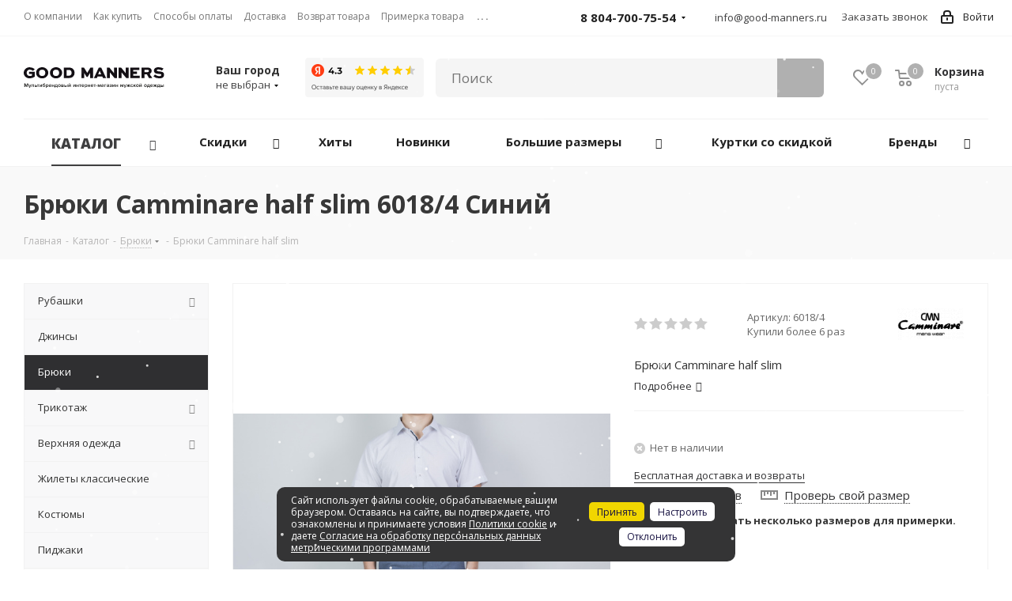

--- FILE ---
content_type: text/html; charset=UTF-8
request_url: https://good-manners.ru/catalog/bryuki/32897/
body_size: 51461
content:
<!DOCTYPE html>
<html xmlns="http://www.w3.org/1999/xhtml" xml:lang="ru" lang="ru" >
<head>
	<title>Брюки Camminare half slim Синий (6018/4) – купить в интернет-магазине</title>
	<meta name="viewport" content="initial-scale=1.0, width=device-width" />
	<meta name="HandheldFriendly" content="true" />
	<meta name="yes" content="yes" />
	<meta name="apple-mobile-web-app-status-bar-style" content="black" />
	<meta name="SKYPE_TOOLBAR" content="SKYPE_TOOLBAR_PARSER_COMPATIBLE" />
	<meta http-equiv="Content-Type" content="text/html; charset=UTF-8" />
<meta name="keywords" content="Брюки Camminare half slim Синий (6018/4) " />
<meta name="description" content="Брюки Camminare half slim для мужчин в интернет-магазине Good Manners по цене 1799.00 руб. Артикул – 6018/4. Цвет - Синий. Характеристики, описание и фотографии товара. Продажа брендовой стильной одежды в Москве с доставкой по всей России." />
<script data-skip-moving="true">(function(w, d, n) {var cl = "bx-core";var ht = d.documentElement;var htc = ht ? ht.className : undefined;if (htc === undefined || htc.indexOf(cl) !== -1){return;}var ua = n.userAgent;if (/(iPad;)|(iPhone;)/i.test(ua)){cl += " bx-ios";}else if (/Windows/i.test(ua)){cl += ' bx-win';}else if (/Macintosh/i.test(ua)){cl += " bx-mac";}else if (/Linux/i.test(ua) && !/Android/i.test(ua)){cl += " bx-linux";}else if (/Android/i.test(ua)){cl += " bx-android";}cl += (/(ipad|iphone|android|mobile|touch)/i.test(ua) ? " bx-touch" : " bx-no-touch");cl += w.devicePixelRatio && w.devicePixelRatio >= 2? " bx-retina": " bx-no-retina";var ieVersion = -1;if (/AppleWebKit/.test(ua)){cl += " bx-chrome";}else if (/Opera/.test(ua)){cl += " bx-opera";}else if (/Firefox/.test(ua)){cl += " bx-firefox";}ht.className = htc ? htc + " " + cl : cl;})(window, document, navigator);</script>


<link href="/bitrix/js/ui/design-tokens/dist/ui.design-tokens.min.css?173261453022029"  rel="stylesheet" />
<link href="/bitrix/js/ui/fonts/opensans/ui.font.opensans.min.css?16673022692320"  rel="stylesheet" />
<link href="/bitrix/js/main/popup/dist/main.popup.bundle.min.css?173261457726598"  rel="stylesheet" />
<link href="https://fonts.googleapis.com/css?family=Open+Sans:300italic,400italic,600italic,700italic,800italic,400,300,500,600,700,800&subset=latin,cyrillic-ext"  rel="stylesheet" />
<link href="/bitrix/cache/css/s1/aspro_next_asgard/page_12fa7ba423ddca0b2800a18366ab35ae/page_12fa7ba423ddca0b2800a18366ab35ae_v1.css?17652351167544"  rel="stylesheet" />
<link href="/bitrix/cache/css/s1/aspro_next_asgard/default_5266dda78983c3a108b11ed997278487/default_5266dda78983c3a108b11ed997278487_v1.css?1765235116659"  rel="stylesheet" />
<link href="/bitrix/cache/css/s1/aspro_next_asgard/template_b208533d68b47ffa3ac76fd70725109c/template_b208533d68b47ffa3ac76fd70725109c_v1.css?17652351081087898"  data-template-style="true" rel="stylesheet" />







<script data-skip-moving='true'>window['asproRecaptcha'] = {params: {'recaptchaColor':'light','recaptchaLogoShow':'y','recaptchaSize':'normal','recaptchaBadge':'bottomright','recaptchaLang':'ru'},key: '6Lc0hz8bAAAAAHfdB0wK9dlDyPOWxbT71DTam7ez'};</script>
<script data-skip-moving='true'>!function(a,e,r,c,t){function n(r){var c=e.getElementById(r);if(c&&!(c.className.indexOf("g-recaptcha")<0)&&a.grecaptcha&&!c.children.length){var n=grecaptcha.render(r,{sitekey:a[t].key+"",theme:a[t].params.recaptchaColor+"",size:a[t].params.recaptchaSize+"",callback:"onCaptchaVerify"+a[t].params.recaptchaSize,badge:a[t].params.recaptchaBadge});$(c).attr("data-widgetid",n)}}a.onLoadRenderRecaptcha=function(){for(var e in a[c].args)a[c].args.hasOwnProperty(e)&&n(a[c].args[e][0]);a[c]=function(a){n(a)}},a[c]=a[c]||function(){a[c].args=a[c].args||[],a[c].args.push(arguments),function(e,r,c){var n;e.getElementById(c)||(n=e.createElement(r),n.id=c,n.src="//www.google.com/recaptcha/api.js?hl="+a[t].params.recaptchaLang+"&onload=onLoadRenderRecaptcha&render=explicit",e.head.appendChild(n))}(e,r,"recaptchaApiLoader")}}(window,document,"script","renderRecaptchaById","asproRecaptcha");</script>
<script data-skip-moving='true'>!function(){var e=function(e){for(var a=e;a;)if(a=a.parentNode,"form"===a.nodeName.toLowerCase())return a;return null},a=function(e){var a=[],t=null,n=!1;"undefined"!=typeof e&&(n=null!==e),t=n?e.getElementsByTagName("input"):document.getElementsByName("captcha_word");for(var r=0;r<t.length;r++)"captcha_word"===t[r].name&&a.push(t[r]);return a},t=function(e){for(var a=[],t=e.getElementsByTagName("img"),n=0;n<t.length;n++)(/\/bitrix\/tools\/captcha.php\?(captcha_code|captcha_sid)=[^>]*?/i.test(t[n].src)||"captcha"===t[n].id)&&a.push(t[n]);return a},n=function(){var t=null,n=a(t);if(0===n.length)return[];for(var r=[],c=0;c<n.length;c++){var o=e(n[c]);null!==o&&r.push(o)}return r},r=function(e){var a="recaptcha-dynamic-"+(new Date).getTime();if(null!==document.getElementById(a)){var t=!1,n=null,r=65535;do n=Math.floor(Math.random()*r),t=null!==document.getElementById(a+n);while(t);a+=n}var c=document.createElement("div");c.id=a,c.className="g-recaptcha",c.attributes["data-sitekey"]=window.asproRecaptcha.key,e.parentNode&&(e.parentNode.className+=" recaptcha_text",e.parentNode.replaceChild(c,e)),renderRecaptchaById(a)},c=function(e){var a="[data-uri]";e.attributes.src=a,e.style.display="none","src"in e&&(e.parentNode&&(e.parentNode.className+=" recaptcha_tmp_img"),e.src=a)},o=function(e){"function"==typeof $&&$(e).find(".captcha-row label > span").length&&$(e).find(".captcha-row label > span").html(BX.message("RECAPTCHA_TEXT")+' <span class="star">*</span>')},p=function(){for(var e,p=n(),d=0;d<p.length;d++){var i=p[d],s=a(i);if(0!==s.length){var l=t(i);if(0!==l.length){for(e=0;e<s.length;e++)r(s[e]);for(e=0;e<l.length;e++)c(l[e]);o(i)}}}},d=function(){if("undefined"!=typeof renderRecaptchaById)for(var e=document.getElementsByClassName("g-recaptcha"),a=0;a<e.length;a++){var t=e[a];if(0===t.innerHTML.length){var n=t.id;if("string"==typeof n&&0!==n.length){if("function"==typeof $){var r=$(t).closest(".captcha-row");r.length&&(r.addClass(window.asproRecaptcha.params.recaptchaSize+" logo_captcha_"+window.asproRecaptcha.params.recaptchaLogoShow+" "+window.asproRecaptcha.params.recaptchaBadge),r.find(".captcha_image").addClass("recaptcha_tmp_img"),r.find(".captcha_input").addClass("recaptcha_text"),"invisible"!==window.asproRecaptcha.params.recaptchaSize&&(r.find("input.recaptcha").length||$('<input type="text" class="recaptcha" value="" />').appendTo(r)))}renderRecaptchaById(n)}}}},i=function(){try{return d(),window.renderRecaptchaById&&window.asproRecaptcha&&window.asproRecaptcha.key?(p(),!0):(console.error("Bad captcha keys or module error"),!0)}catch(e){return console.error(e),!0}};document.addEventListener?document.addEventListener("DOMNodeInserted",i,!1):console.warn("Your browser does not support dynamic ReCaptcha replacement")}();</script>
<meta property="og:description" content="Брюки Camminare half slim" />
<meta property="og:image" content="https://good-manners.ru/upload/iblock/70b/8lv0uch2ue8qvqoje940txi4ml1b86h9/bryuki_camminare_6018_4.jpeg" />
<link rel="image_src" href="https://good-manners.ru/upload/iblock/70b/8lv0uch2ue8qvqoje940txi4ml1b86h9/bryuki_camminare_6018_4.jpeg"  />
<meta property="og:title" content="Брюки Camminare half slim Синий (6018/4) – купить в интернет-магазине" />
<meta property="og:type" content="website" />
<meta property="og:url" content="https://good-manners.ru/catalog/bryuki/32897/" />
	            	    <link rel="apple-touch-icon" sizes="180x180" href="/apple-touch-icon.png">
    <link rel="icon" type="image/png" sizes="32x32" href="/favicon-32x32.png">
    <link rel="icon" type="image/png" sizes="16x16" href="/favicon-16x16.png">
    <link rel="manifest" href="/site.webmanifest">
    <link rel="mask-icon" href="/safari-pinned-tab.svg" color="#000000">
    <link rel="shortcut icon" href="/favicon.ico">
    <meta name="msapplication-TileColor" content="#000000">
    <meta name="theme-color" content="#ffffff">

    <meta name="yandex-verification" content="2f1e759b3a599501" />
    <meta name="google-site-verification" content="0WAmhFquF-ECTTQ-QmZDbITya5yLlaZ2RGFLqlI225A" />

	<!-- Yandex.Metrika counter -->  <noscript><div><img src="https://mc.yandex.ru/watch/54651127" style="position:absolute; left:-9999px;" alt="" /></div></noscript> <!-- /Yandex.Metrika counter -->

		<snow-fall></snow-fall>
	<style>snow-fall {z-index:5;}</style>
				
</head>
<body class="site_s1 fill_bg_n " id="main">	
    <div id="panel"></div>
	
	


	

	<!--'start_frame_cache_WIklcT'-->





<!--'end_frame_cache_WIklcT'-->				<!--'start_frame_cache_basketitems-component-block'-->												<div id="ajax_basket"></div>
					<!--'end_frame_cache_basketitems-component-block'-->				
			
	<div class="wrapper1  catalog_page basket_normal basket_fill_DARK side_LEFT catalog_icons_N banner_auto with_fast_view mheader-v1 header-v2 regions_N fill_N footer-vcustom front-vindex1 mfixed_N mfixed_view_always title-vcustom with_phones">
		
		<div class="header_wrap visible-lg visible-md title-vcustom">
			<header id="header">
				<div class="top-block top-block-v1">
	<div class="maxwidth-theme">
		<div class="row">
			<div class="col-md-7">
					<ul class="menu topest">
					<li  >
				<a href="/company/"><span>О компании</span></a>
			</li>
					<li  >
				<a href="/help/"><span>Как купить</span></a>
			</li>
					<li  >
				<a href="/help/payment/"><span>Способы оплаты</span></a>
			</li>
					<li  >
				<a href="/help/delivery/"><span>Доставка</span></a>
			</li>
					<li  >
				<a href="/help/exchange-and-return/"><span>Возврат товара</span></a>
			</li>
					<li  >
				<a href="/help/fitting/"><span>Примерка товара</span></a>
			</li>
					<li  >
				<a href="/catalog/sertifikaty/"><span>Сертификаты</span></a>
			</li>
					<li  >
				<a href="/shops/"><span>Магазины</span></a>
			</li>
					<li  >
				<a href="/contacts/"><span>Контакты</span></a>
			</li>
				<li class="more hidden">
			<span>...</span>
			<ul class="dropdown"></ul>
		</li>
	</ul>
			</div>
			<div class="top-block-item pull-right show-fixed top-ctrl">
				<div class="personal_wrap">
					<div class="personal top login twosmallfont">
						
		<!--'start_frame_cache_header-auth-block1'-->			<!-- noindex --><a rel="nofollow" title="Мой кабинет" class="personal-link dark-color animate-load" href="/auth/"><i class="svg inline  svg-inline-cabinet" aria-hidden="true" title="Мой кабинет"><svg xmlns="http://www.w3.org/2000/svg" width="16" height="17" viewBox="0 0 16 17">
  <defs>
    <style>
      .loccls-1 {
        fill: #222;
        fill-rule: evenodd;
      }
    </style>
  </defs>
  <path class="loccls-1" d="M14,17H2a2,2,0,0,1-2-2V8A2,2,0,0,1,2,6H3V4A4,4,0,0,1,7,0H9a4,4,0,0,1,4,4V6h1a2,2,0,0,1,2,2v7A2,2,0,0,1,14,17ZM11,4A2,2,0,0,0,9,2H7A2,2,0,0,0,5,4V6h6V4Zm3,4H2v7H14V8ZM8,9a1,1,0,0,1,1,1v2a1,1,0,0,1-2,0V10A1,1,0,0,1,8,9Z"/>
</svg>
</i><span class="wrap"><span class="name">Войти</span></span></a><!-- /noindex -->		<!--'end_frame_cache_header-auth-block1'-->
						</div>
				</div>
			</div>
							<div class="top-block-item pull-right">
					<div class="phone-block">
													<div class="inline-block">
								
		
											<div class="phone with_dropdown">
				<i class="svg svg-phone"></i>
				<a rel="nofollow" href="tel:88047007554">8 804-700-75-54</a>
									<div class="dropdown">
						<div class="wrap">
																							<div class="more_phone"><a rel="nofollow" href="tel:+79033179013">+7 (903) 317-90-13</a></div>
													</div>
					</div>
							</div>
					
		
																</div>
						                        <div class="inline-block">
                            <i class="svg svg-email-custom"></i>
                            <a class="colored twosmallfont" href="mailto:info@good-manners.ru">info@good-manners.ru</a>
                        </div>
													<div class="inline-block">
								<span class="callback-block animate-load twosmallfont colored" onclick="yaCounter54651127.reachGoal('goal_zvonok');" data-event="jqm" data-param-form_id="CALLBACK" data-name="callback">Заказать звонок</span>
							</div>
											</div>
				</div>
					</div>
	</div>
</div>
<div class="header-v3 header-wrapper">
	<div class="logo_and_menu-row">
		<div class="logo-row">
			<div class="maxwidth-theme">
				<div class="row">
					<div class="logo-block col-md-2 col-sm-3">
						<div class="logo">
							<a href="/"><img src="/upload/CNext/1de/1de7213b8f6f05a43fbd2718bd2c17e7.svg" alt="GOOD MANNERS" title="GOOD MANNERS" /></a>						</div>
					</div>
					
											<div class="inline-block pull-left">
														<div class="top-description">
								<div class="region_wrapper">
									<div class="city_title">Ваш город</div>
									<a href="/ajax/customCity.php?CITY_ID=" data-type="ajax" data-fancybox="" data-src="/ajax/customCity.php?CITY_ID=" class="js_city_chooser colored ajax-form fancybox.ajax">
										<span>
																							не выбран
																					</span>
										<span class="arrow"><i></i></span>
									</a>
								</div>
							</div>
						</div>
					
					<div class="inline-block pull-left">
						<div class="review-market" style="padding:27px 0 0 20px;">
							
							<a target="_blank" href="https://yandex.ru/maps/org/good_manners/227508839777/?indoorLevel=1&ll=44.436073%2C48.636558&z=17">
								<img src="/include/widget_ya_score.png" width="150" height="50"  />
							</a>
							
													</div>
					</div>
					
					<div class="pull-left search_wrap wide_search">
						<div class="search-block inner-table-block" style="padding-top:28px;">
							<div id="smart-title-search" class="bx-searchtitle theme-black">
	<form action="/catalog/?q=">
		<div class="bx-input-group">
			<input id="smart-title-search-input" placeholder="Поиск" type="text" name="q" value="" autocomplete="off" class="bx-form-control"/>
			<span class="bx-input-group-btn">
				<span class="bx-searchtitle-preloader view" id="smart-title-search_preloader_item"></span>
				<span class="bx-searchtitle-clear" id="smart-title-search_clear_item"></span>
								<button class="" type="submit" name="s">
					<i class="search-icon"></i>
				</button>
			</span>
		</div>
	</form>
	
	<!--'start_frame_cache_GLdrzS'-->			<!--'end_frame_cache_GLdrzS'--></div>

	<style>
		.bx-searchtitle .bx-input-group .bx-form-control, .bx_smart_searche .bx_item_block.all_result .all_result_button, .bx-searchtitle .bx-input-group-btn button, .bx_smart_searche .bx_item_block_hrline {
			border-color: #b0b0b0 !important;
		}
		.bx_smart_searche .bx_item_block.all_result .all_result_button, .bx-searchtitle .bx-input-group-btn button {
			background-color: #b0b0b0  !important;
		}
		.bx_smart_searche .bx_item_block_href_category_name, .bx_smart_searche .bx_item_block_item_name b, .bx_smart_searche .bx_item_block_item_simple_name b {
			color: #b0b0b0  !important;
		}
	</style>
						</div>
					</div>
										<div class="pull-right block-link">
													<!--'start_frame_cache_header-basket-with-compare-block1'-->																			<div class="wrap_icon inner-table-block baskets big-padding">
											<a rel="nofollow" class="basket-link delay with_price big " href="/basket/#delayed" title="Список отложенных товаров пуст">
							<span class="js-basket-block">
								<i class="svg inline  svg-inline-wish big" aria-hidden="true" ><svg xmlns="http://www.w3.org/2000/svg" width="22.969" height="21" viewBox="0 0 22.969 21">
  <defs>
    <style>
      .whcls-1 {
        fill: #222;
        fill-rule: evenodd;
      }
    </style>
  </defs>
  <path class="whcls-1" d="M21.028,10.68L11.721,20H11.339L2.081,10.79A6.19,6.19,0,0,1,6.178,0a6.118,6.118,0,0,1,5.383,3.259A6.081,6.081,0,0,1,23.032,6.147,6.142,6.142,0,0,1,21.028,10.68ZM19.861,9.172h0l-8.176,8.163H11.369L3.278,9.29l0.01-.009A4.276,4.276,0,0,1,6.277,1.986,4.2,4.2,0,0,1,9.632,3.676l0.012-.01,0.064,0.1c0.077,0.107.142,0.22,0.208,0.334l1.692,2.716,1.479-2.462a4.23,4.23,0,0,1,.39-0.65l0.036-.06L13.52,3.653a4.173,4.173,0,0,1,3.326-1.672A4.243,4.243,0,0,1,19.861,9.172ZM22,20h1v1H22V20Zm0,0h1v1H22V20Z" transform="translate(-0.031)"/>
</svg>
</i>								<span class="title dark_link">Отложенные</span>
								<span class="count">0</span>
							</span>
						</a>
											</div>
																<div class="wrap_icon inner-table-block baskets big-padding">
											<a rel="nofollow" class="basket-link basket has_prices with_price big " href="/basket/" title="Корзина пуста">
							<span class="js-basket-block">
								<i class="svg inline  svg-inline-basket big" aria-hidden="true" ><svg xmlns="http://www.w3.org/2000/svg" width="22" height="21" viewBox="0 0 22 21">
  <defs>
    <style>
      .cls-1 {
        fill: #222;
        fill-rule: evenodd;
      }
    </style>
  </defs>
  <path data-name="Ellipse 2 copy 6" class="cls-1" d="M1507,122l-0.99,1.009L1492,123l-1-1-1-9h-3a0.88,0.88,0,0,1-1-1,1.059,1.059,0,0,1,1.22-1h2.45c0.31,0,.63.006,0.63,0.006a1.272,1.272,0,0,1,1.4.917l0.41,3.077H1507l1,1v1ZM1492.24,117l0.43,3.995h12.69l0.82-4Zm2.27,7.989a3.5,3.5,0,1,1-3.5,3.5A3.495,3.495,0,0,1,1494.51,124.993Zm8.99,0a3.5,3.5,0,1,1-3.49,3.5A3.5,3.5,0,0,1,1503.5,124.993Zm-9,2.006a1.5,1.5,0,1,1-1.5,1.5A1.5,1.5,0,0,1,1494.5,127Zm9,0a1.5,1.5,0,1,1-1.5,1.5A1.5,1.5,0,0,1,1503.5,127Z" transform="translate(-1486 -111)"/>
</svg>
</i>																	<span class="wrap">
																<span class="title dark_link">Корзина</span>
																	<span class="prices">пуста</span>
									</span>
																<span class="count">0</span>
							</span>
						</a>
											</div>
												<!--'end_frame_cache_header-basket-with-compare-block1'-->								</div>
				</div>
			</div>
		</div>	</div>
	<div class="menu-row middle-block bglight">
		<div class="maxwidth-theme">
			<div class="row">
				<div class="col-md-12">
					<div class="menu-only">
						<nav class="mega-menu sliced">
								<div class="table-menu">
		<table>
			<tr>
														
								
					<td class="menu-item unvisible dropdown  customMenu-off   active">
						<div class="wrap">
							<a class="dropdown-toggle" href="/catalog/">
								<div>
																		Каталог									<div class="line-wrapper"><span class="line"></span></div>
								</div>
							</a>
															<span class="tail"></span>
								<ul class="dropdown-menu">
																																							
																					<li class="dropdown-submenu  has_img">
																								<a href="/catalog/rubashki_1/" title="Рубашки"><span class="name">Рубашки</span><span class="arrow"><i></i></span></a>
																																						<ul class="dropdown-menu toggle_menu">
																																																													<li class="  ">
																	<a href="/catalog/rubashki_1/rubashki_korotkiy_rukav_1/" title="Рубашки короткий рукав"><span class="name">Рубашки короткий рукав</span></a>
																																	</li>
																																																																												<li class="  ">
																	<a href="/catalog/rubashki_1/rubashki_dlinnyy_rukav/" title="Рубашки длинный рукав"><span class="name">Рубашки длинный рукав</span></a>
																																	</li>
																																																								</ul>
																							</li>
											
																																							
																					<li class="dropdown-submenu  has_img">
																								<a href="/catalog/dzhinsy_1/" title="Джинсы"><span class="name">Джинсы</span><span class="arrow"><i></i></span></a>
																																						<ul class="dropdown-menu toggle_menu">
																																													<li class="sectionTitle fontMiddleThree">
																	Бренды																</li>
																																																																												<li class="  ">
																	<a href="/catalog/dzhinsy_1/gauche/" title="Gauche"><span class="name">Gauche</span></a>
																																	</li>
																																																																												<li class="  ">
																	<a href="/catalog/dzhinsy_1/good-manners/" title="Good Manners"><span class="name">Good Manners</span></a>
																																	</li>
																																																																																																																																																																																																																																																																																																																																																																																																												</ul>
																							</li>
											
																																							
																					<li class="dropdown-submenu active has_img">
																								<a href="/catalog/bryuki/" title="Брюки"><span class="name">Брюки</span><span class="arrow"><i></i></span></a>
																																						<ul class="dropdown-menu toggle_menu">
																																													<li class="sectionTitle fontMiddleThree">
																	Бренды																</li>
																																																																												<li class="  ">
																	<a href="/catalog/bryuki/camminare/" title="Camminare"><span class="name">Camminare</span></a>
																																	</li>
																																																																												<li class="  ">
																	<a href="/catalog/bryuki/gauche/" title="Gauche"><span class="name">Gauche</span></a>
																																	</li>
																																																																												<li class="  ">
																	<a href="/catalog/bryuki/marcello-gotti/" title="Marcello Gotti"><span class="name">Marcello Gotti</span></a>
																																	</li>
																																																																												<li class="  ">
																	<a href="/catalog/bryuki/monar/" title="Monar"><span class="name">Monar</span></a>
																																	</li>
																																																																												<li class="  ">
																	<a href="/catalog/bryuki/prodigy/" title="Prodigy"><span class="name">Prodigy</span></a>
																																	</li>
																																																																												<li class="  ">
																	<a href="/catalog/bryuki/simoni/" title="Simoni"><span class="name">Simoni</span></a>
																																	</li>
																																																																																																																																																																																																																																																																																																																																																																													</ul>
																							</li>
											
																																							
																					<li class="dropdown-submenu  has_img">
																								<a href="/catalog/trikotazh/" title="Трикотаж"><span class="name">Трикотаж</span><span class="arrow"><i></i></span></a>
																																						<ul class="dropdown-menu toggle_menu">
																																																													<li class="  ">
																	<a href="/catalog/trikotazh/trikotazh_dlinnyy_rukav/" title="Трикотаж длинный рукав"><span class="name">Трикотаж длинный рукав</span></a>
																																	</li>
																																																																												<li class="  ">
																	<a href="/catalog/trikotazh/trikotazh_korotkiy_rukav/" title="Трикотаж короткий рукав"><span class="name">Трикотаж короткий рукав</span></a>
																																	</li>
																																																								</ul>
																							</li>
											
																																							
																					<li class="dropdown-submenu  has_img">
																								<a href="/catalog/verkhnyaya_odezhda/" title="Верхняя одежда"><span class="name">Верхняя одежда</span><span class="arrow"><i></i></span></a>
																																						<ul class="dropdown-menu toggle_menu">
																																																													<li class="  ">
																	<a href="/catalog/verkhnyaya_odezhda/vetrovki/" title="Ветровки"><span class="name">Ветровки</span></a>
																																	</li>
																																																																												<li class="  ">
																	<a href="/catalog/verkhnyaya_odezhda/kurtki_demisezonnye/" title="Куртки демисезонные"><span class="name">Куртки демисезонные</span></a>
																																	</li>
																																																																												<li class="  ">
																	<a href="/catalog/verkhnyaya_odezhda/kurtki_zimnie/" title="Куртки зимние"><span class="name">Куртки зимние</span></a>
																																	</li>
																																																																												<li class="  ">
																	<a href="/catalog/verkhnyaya_odezhda/palto/" title="Пальто"><span class="name">Пальто</span></a>
																																	</li>
																																																																												<li class="  ">
																	<a href="/catalog/verkhnyaya_odezhda/zhilety_/" title="Жилеты "><span class="name">Жилеты </span></a>
																																	</li>
																																																								</ul>
																							</li>
											
																																							
																					<li class="  has_img">
																								<a href="/catalog/zhilety_klassicheskie/" title="Жилеты классические"><span class="name">Жилеты классические</span></a>
																							</li>
											
																																							
																					<li class="  has_img">
																								<a href="/catalog/kostyumy_1/" title="Костюмы"><span class="name">Костюмы</span></a>
																							</li>
											
																																							
																					<li class="  has_img">
																								<a href="/catalog/pidzhaki/" title="Пиджаки"><span class="name">Пиджаки</span></a>
																							</li>
											
																																							
																					<li class="dropdown-submenu  has_img">
																								<a href="/catalog/shorty/" title="Шорты"><span class="name">Шорты</span><span class="arrow"><i></i></span></a>
																																						<ul class="dropdown-menu toggle_menu">
																																													<li class="sectionTitle fontMiddleThree">
																	Цвета																</li>
																																																																												<li class="  ">
																	<a href="/catalog/shorty/golubye/" title="Голубые "><span class="name">Голубые </span></a>
																																	</li>
																																																																												<li class="  ">
																	<a href="/catalog/shorty/sinie/" title="Синие"><span class="name">Синие</span></a>
																																	</li>
																																																																												<li class="  ">
																	<a href="/catalog/shorty/temno-sinie/" title="Темно-синие"><span class="name">Темно-синие</span></a>
																																	</li>
																																																																																																																																					</ul>
																							</li>
											
																																							
																					<li class="dropdown-submenu  has_img">
																								<a href="/catalog/aksessuary/" title="Аксессуары"><span class="name">Аксессуары</span><span class="arrow"><i></i></span></a>
																																						<ul class="dropdown-menu toggle_menu">
																																																													<li class="  ">
																	<a href="/catalog/aksessuary/noski/" title="Носки"><span class="name">Носки</span></a>
																																	</li>
																																																																												<li class="  ">
																	<a href="/catalog/aksessuary/obuv/" title="Обувь"><span class="name">Обувь</span></a>
																																	</li>
																																																								</ul>
																							</li>
											
																																							
																					<li class="  has_img">
																								<a href="/catalog/novinki/" title="Новинки"><span class="name">Новинки</span></a>
																							</li>
											
																	</ul>
													</div>
					</td>
					
									

										
														
								
					<td class="menu-item unvisible dropdown  customMenu-off discount_icon  ">
						<div class="wrap">
							<a class="dropdown-toggle" href="/catalog/sale/">
								<div>
																		Скидки									<div class="line-wrapper"><span class="line"></span></div>
								</div>
							</a>
															<span class="tail"></span>
								<ul class="dropdown-menu">
																																							
																					<li class="  ">
																								<a href="/catalog/bryuki/sale/" title="Брюки"><span class="name">Брюки</span></a>
																							</li>
											
																																							
																					<li class="  ">
																								<a href="/catalog/trikotazh/trikotazh_dlinnyy_rukav/dzhemper/sale/" title="Джемперы"><span class="name">Джемперы</span></a>
																							</li>
											
																																							
																					<li class="  ">
																								<a href="/catalog/verkhnyaya_odezhda/vetrovki/sale/" title="Ветровки"><span class="name">Ветровки</span></a>
																							</li>
											
																																							
																					<li class="  ">
																								<a href="/catalog/trikotazh/trikotazh_korotkiy_rukav/polo_batnik/sale/" title="Поло"><span class="name">Поло</span></a>
																							</li>
											
																																							
																					<li class="  ">
																								<a href="/catalog/trikotazh/trikotazh_dlinnyy_rukav/vodolazki/sale/" title="Водолазки"><span class="name">Водолазки</span></a>
																							</li>
											
																																							
																					<li class="  ">
																								<a href="/catalog/rubashki_1/rubashki_dlinnyy_rukav/sale/" title="Рубашки с длинным рукавом"><span class="name">Рубашки с длинным рукавом</span></a>
																							</li>
											
																																							
																					<li class="  ">
																								<a href="/catalog/dzhinsy_1/sale/" title="Джинсы"><span class="name">Джинсы</span></a>
																							</li>
											
																																							
																					<li class="  ">
																								<a href="/catalog/trikotazh/trikotazh_dlinnyy_rukav/tolstovka/sale/" title="Толстовки"><span class="name">Толстовки</span></a>
																							</li>
											
																																							
																					<li class="  ">
																								<a href="/catalog/verkhnyaya_odezhda/kurtki_demisezonnye/sale/" title="Демисезонные куртки"><span class="name">Демисезонные куртки</span></a>
																							</li>
											
																																							
																					<li class="  ">
																								<a href="/catalog/trikotazh/trikotazh_korotkiy_rukav/futbolki/sale/" title="Футболки"><span class="name">Футболки</span></a>
																							</li>
											
																																							
																					<li class="  ">
																								<a href="/catalog/verkhnyaya_odezhda/palto/sale/" title="Пальто"><span class="name">Пальто</span></a>
																							</li>
											
																	</ul>
													</div>
					</td>
					
									

										
														
								
					<td class="menu-item unvisible  customMenu-off   ">
						<div class="wrap">
							<a class="" href="/hits/?hitType=HIT">
								<div>
																		Хиты									<div class="line-wrapper"><span class="line"></span></div>
								</div>
							</a>
													</div>
					</td>
					
									

										
														
									

										
														
									

										
														
									

										
														
									

															
														
									

										
														
									

										
														
									

										
														
									

										
														
									

										
														
									

										
														
								
					<td class="menu-item unvisible  wide_menu   ">
						<div class="wrap">
							<a class="" href="/catalog/novinki/">
								<div>
																		Новинки									<div class="line-wrapper"><span class="line"></span></div>
								</div>
							</a>
													</div>
					</td>
					
									

										
														
									

										
														
									

										
				

					<td class="menu-item dropdown customMenu-off " style="visibility: visible;"  data-link="Array
(
    [0] => 
    [1] => catalog
    [2] => bryuki
    [3] => 32897
    [4] => 
)
">
						<div class="wrap">
							<a class="dropdown-toggle" href="javascript:void(0);">
								<div>
									Большие размеры
									<div class="line-wrapper"><span class="line"></span></div>
								</div>
							</a>
							<span class="tail"></span>
							<ul class="dropdown-menu">
								<li>
									<a href="/catalog/rubashki_1/big-size/" title="Рубашки"><span class="name">Рубашки</span><span class="arrow"><i></i></span></a>
								</li>
								<li>
									<a href="/catalog/dzhinsy_1/big-size/" title="Джинсы"><span class="name">Джинсы</span></a>
								</li>
								<li>
									<a href="/catalog/bryuki/big-size/" title="Брюки"><span class="name">Брюки</span></a>
								</li>
								<li>
									<a href="/catalog/trikotazh/big-size/" title="Трикотаж"><span class="name">Трикотаж</span><span class="arrow"><i></i></span></a>
								</li>
								<li>
									<a href="/catalog/verkhnyaya_odezhda/big-size/" title="Верхняя одежда"><span class="name">Верхняя одежда</span><span class="arrow"><i></i></span></a>
								</li>
								<li>
									<a href="/catalog/shorty/big-size/" title="Шорты"><span class="name">Шорты</span></a>
								</li>
							</ul>
						</div>		
					</td>
					
					<td class="menu-item customMenu-off " style="visibility: visible;">
						<div class="wrap">
							<a href="/catalog/verkhnyaya_odezhda/sale/?utsenka=Y">
								<div>
									Куртки со скидкой
									<div class="line-wrapper"><span class="line"></span></div>
								</div>
							</a>
						</div>		
					</td>
					
					<td class="menu-item dropdown customMenu-off " style="visibility: visible;">
						<div class="wrap">
							<a class="dropdown-toggle" href="/info/brands/">
								<div>
									Бренды									
									<div class="line-wrapper"><span class="line"></span></div>
								</div>
							</a>
															<span class="tail"></span>
								<ul class="dropdown-menu">
																			<li class="">
											<a href="/info/brands/amato/" title="Amato"><span class="name">Amato</span></a>
										</li>
																			<li class="">
											<a href="/info/brands/jb/" title="Jersey Band"><span class="name">Jersey Band</span></a>
										</li>
																			<li class="">
											<a href="/info/brands/avva/" title="Avva"><span class="name">Avva</span></a>
										</li>
																			<li class="">
											<a href="/info/brands/konko/" title="Konko"><span class="name">Konko</span></a>
										</li>
																			<li class="">
											<a href="/info/brands/bazioni/" title="Bazoni"><span class="name">Bazoni</span></a>
										</li>
																			<li class="">
											<a href="/info/brands/lexmer/" title="Lexmer"><span class="name">Lexmer</span></a>
										</li>
																			<li class="">
											<a href="/info/brands/camminare/" title="Camminare"><span class="name">Camminare</span></a>
										</li>
																			<li class="">
											<a href="/info/brands/marcello_gotti/" title="Marcello Gotti"><span class="name">Marcello Gotti</span></a>
										</li>
																			<li class="">
											<a href="/info/brands/city_class/" title="City Class"><span class="name">City Class</span></a>
										</li>
																			<li class="">
											<a href="/info/brands/prodigy/" title="Prodigy"><span class="name">Prodigy</span></a>
										</li>
																			<li class="">
											<a href="/info/brands/climber/" title="Climber"><span class="name">Climber</span></a>
										</li>
																			<li class="">
											<a href="/info/brands/scanndi/" title="Scanndi"><span class="name">Scanndi</span></a>
										</li>
																			<li class="">
											<a href="/info/brands/gauche/" title="Gauche"><span class="name">Gauche</span></a>
										</li>
																			<li class="">
											<a href="/info/brands/good_manners/" title="Good Manners"><span class="name">Good Manners</span></a>
										</li>
																			<li class="">
											<a href="/info/brands/tony_montana/" title="Tony Montana"><span class="name">Tony Montana</span></a>
										</li>
																			<li class="">
											<a href="/info/brands/grostyle/" title="Grostyle"><span class="name">Grostyle</span></a>
										</li>
																			<li class="">
											<a href="/info/brands/van_cliff/" title="Van Cliff"><span class="name">Van Cliff</span></a>
										</li>
																	</ul>
													</div>		
					</td>


				<td class="menu-item dropdown js-dropdown nosave unvisible">
					<div class="wrap">
						<a class="dropdown-toggle more-items" href="#">
							<span>Ещё</span>
						</a>
						<span class="tail"></span>
						<ul class="dropdown-menu"></ul>
					</div>
				</td>

			</tr>
		</table>
	</div>

						</nav>
					</div>
				</div>
			</div>
		</div>
	</div>
	<div class="line-row visible-xs"></div>
</div>			</header>
		</div>
		
					<div id="headerfixed">
				<div class="wrapper_inner">
	<div class="logo-row v1 row margin0">
		<div class="pull-left">
			<div class="inner-table-block sep-left nopadding logo-block">
				<div class="logo">
					<a href="/"><img src="/local/templates/aspro_next_asgard/images/custom/logotip_text.png" alt="Good Manners" title="Good Manners"></a>
									</div>
			</div>
		</div>
		<div class="pull-left">
			<div class="inner-table-block menu-block rows sep-left">
				<div class="title"><i class="svg svg-burger"></i>Меню&nbsp;&nbsp;<i class="fa fa-angle-down"></i></div>
				<div class="navs table-menu js-nav">
						<ul class="nav nav-pills responsive-menu visible-xs" id="mainMenuF">
								<li class="dropdown active">
				<a class="dropdown-toggle" href="/catalog/" title="Каталог">
					Каталог											<i class="fa fa-angle-right"></i>
									</a>
									<ul class="dropdown-menu fixed_menu_ext">
																				<li class="dropdown-submenu dropdown-toggle ">
								<a href="/catalog/rubashki_1/" title="Рубашки">
									Рубашки																			&nbsp;<i class="fa fa-angle-right"></i>
																	</a>
																	<ul class="dropdown-menu fixed_menu_ext">
																																<li class=" ">
												<a href="/catalog/rubashki_1/rubashki_korotkiy_rukav_1/" title="Рубашки короткий рукав">
													Рубашки короткий рукав																									</a>
																							</li>
																																<li class=" ">
												<a href="/catalog/rubashki_1/rubashki_dlinnyy_rukav/" title="Рубашки длинный рукав">
													Рубашки длинный рукав																									</a>
																							</li>
																			</ul>
															</li>
																				<li class=" ">
								<a href="/catalog/dzhinsy_1/" title="Джинсы">
									Джинсы																	</a>
															</li>
																				<li class=" active">
								<a href="/catalog/bryuki/" title="Брюки">
									Брюки																	</a>
															</li>
																				<li class="dropdown-submenu dropdown-toggle ">
								<a href="/catalog/trikotazh/" title="Трикотаж">
									Трикотаж																			&nbsp;<i class="fa fa-angle-right"></i>
																	</a>
																	<ul class="dropdown-menu fixed_menu_ext">
																																<li class=" ">
												<a href="/catalog/trikotazh/trikotazh_dlinnyy_rukav/" title="Трикотаж длинный рукав">
													Трикотаж длинный рукав																									</a>
																							</li>
																																<li class=" ">
												<a href="/catalog/trikotazh/trikotazh_korotkiy_rukav/" title="Трикотаж короткий рукав">
													Трикотаж короткий рукав																									</a>
																							</li>
																			</ul>
															</li>
																				<li class="dropdown-submenu dropdown-toggle ">
								<a href="/catalog/verkhnyaya_odezhda/" title="Верхняя одежда">
									Верхняя одежда																			&nbsp;<i class="fa fa-angle-right"></i>
																	</a>
																	<ul class="dropdown-menu fixed_menu_ext">
																																<li class=" ">
												<a href="/catalog/verkhnyaya_odezhda/vetrovki/" title="Ветровки">
													Ветровки																									</a>
																							</li>
																																<li class=" ">
												<a href="/catalog/verkhnyaya_odezhda/kurtki_demisezonnye/" title="Куртки демисезонные">
													Куртки демисезонные																									</a>
																							</li>
																																<li class=" ">
												<a href="/catalog/verkhnyaya_odezhda/kurtki_zimnie/" title="Куртки зимние">
													Куртки зимние																									</a>
																							</li>
																																<li class=" ">
												<a href="/catalog/verkhnyaya_odezhda/palto/" title="Пальто">
													Пальто																									</a>
																							</li>
																																<li class=" ">
												<a href="/catalog/verkhnyaya_odezhda/zhilety_/" title="Жилеты ">
													Жилеты 																									</a>
																							</li>
																			</ul>
															</li>
																				<li class=" ">
								<a href="/catalog/zhilety_klassicheskie/" title="Жилеты классические">
									Жилеты классические																	</a>
															</li>
																				<li class=" ">
								<a href="/catalog/kostyumy_1/" title="Костюмы">
									Костюмы																	</a>
															</li>
																				<li class=" ">
								<a href="/catalog/pidzhaki/" title="Пиджаки">
									Пиджаки																	</a>
															</li>
																				<li class=" ">
								<a href="/catalog/shorty/" title="Шорты">
									Шорты																	</a>
															</li>
																				<li class="dropdown-submenu dropdown-toggle ">
								<a href="/catalog/aksessuary/" title="Аксессуары">
									Аксессуары																			&nbsp;<i class="fa fa-angle-right"></i>
																	</a>
																	<ul class="dropdown-menu fixed_menu_ext">
																																<li class=" ">
												<a href="/catalog/aksessuary/noski/" title="Носки">
													Носки																									</a>
																							</li>
																																<li class=" ">
												<a href="/catalog/aksessuary/obuv/" title="Обувь">
													Обувь																									</a>
																							</li>
																			</ul>
															</li>
																				<li class=" ">
								<a href="/catalog/novinki/" title="Новинки">
									Новинки																	</a>
															</li>
											</ul>
							</li>
								<li class=" ">
				<a class="" href="/sale/" title="Акции">
					Акции									</a>
							</li>
								<li class=" ">
				<a class="" href="/catalog/sertifikaty/" title="Подарки">
					Подарки									</a>
							</li>
								<li class=" ">
				<a class="" href="/catalog/new/" title="Новинки">
					Новинки									</a>
							</li>
								<li class=" ">
				<a class="" href="/catalog/sale/" title="Скидки">
					Скидки									</a>
							</li>
								<li class=" ">
				<a class="" href="/info/brands/" title="Бренды">
					Бренды									</a>
							</li>
								<li class=" ">
				<a class="" href="/blog/" title="Блог">
					Блог									</a>
							</li>
								<li class="dropdown ">
				<a class="dropdown-toggle" href="/help/" title="Как купить">
					Как купить											<i class="fa fa-angle-right"></i>
									</a>
									<ul class="dropdown-menu fixed_menu_ext">
																				<li class=" ">
								<a href="/help/payment/" title="Условия оплаты">
									Условия оплаты																	</a>
															</li>
																				<li class=" ">
								<a href="/help/delivery/" title="Условия доставки">
									Условия доставки																	</a>
															</li>
																				<li class=" ">
								<a href="/help/warranty/" title="Гарантия на товар">
									Гарантия на товар																	</a>
															</li>
																				<li class=" ">
								<a href="/help/public-offer/" title="Публичная оферта">
									Публичная оферта																	</a>
															</li>
																				<li class=" ">
								<a href="/help/terms-of-sale/" title="Правила продажи">
									Правила продажи																	</a>
															</li>
																				<li class=" ">
								<a href="/help/exchange-and-return/" title="Обмен и возврат">
									Обмен и возврат																	</a>
															</li>
											</ul>
							</li>
								<li class=" ">
				<a class="" href="/help/delivery/" title="Доставка">
					Доставка									</a>
							</li>
								<li class=" ">
				<a class="" href="/contacts/" title="Контакты">
					Контакты									</a>
							</li>
			</ul>
				</div>
			</div>
		</div>
		<div class="pull-left col-md-3 nopadding hidden-sm hidden-xs search animation-width">
			<div class="inner-table-block">
								<div id="smart-title-search" class="bx-searchtitle theme-black">
	<form action="/catalog/?q=">
		<div class="bx-input-group">
			<input id="smart-title-search-input" placeholder="Поиск" type="text" name="q" value="" autocomplete="off" class="bx-form-control"/>
			<span class="bx-input-group-btn">
				<span class="bx-searchtitle-preloader view" id="smart-title-search_preloader_item"></span>
				<span class="bx-searchtitle-clear" id="smart-title-search_clear_item"></span>
								<button class="" type="submit" name="s">
					<i class="search-icon"></i>
				</button>
			</span>
		</div>
	</form>
	
	<!--'start_frame_cache_0kF5s6'-->			<!--'end_frame_cache_0kF5s6'--></div>

	<style>
		.bx-searchtitle .bx-input-group .bx-form-control, .bx_smart_searche .bx_item_block.all_result .all_result_button, .bx-searchtitle .bx-input-group-btn button, .bx_smart_searche .bx_item_block_hrline {
			border-color: #b0b0b0 !important;
		}
		.bx_smart_searche .bx_item_block.all_result .all_result_button, .bx-searchtitle .bx-input-group-btn button {
			background-color: #b0b0b0  !important;
		}
		.bx_smart_searche .bx_item_block_href_category_name, .bx_smart_searche .bx_item_block_item_name b, .bx_smart_searche .bx_item_block_item_simple_name b {
			color: #b0b0b0  !important;
		}
	</style>
			</div>
		</div>
		<div class="pull-right">
										<!--'start_frame_cache_header-basket-with-compare-block2'-->																			<a rel="nofollow" class="basket-link delay top-btn inner-table-block big " href="/basket/#delayed" title="Список отложенных товаров пуст">
							<span class="js-basket-block">
								<i class="svg inline  svg-inline-wish big" aria-hidden="true" ><svg xmlns="http://www.w3.org/2000/svg" width="22.969" height="21" viewBox="0 0 22.969 21">
  <defs>
    <style>
      .whcls-1 {
        fill: #222;
        fill-rule: evenodd;
      }
    </style>
  </defs>
  <path class="whcls-1" d="M21.028,10.68L11.721,20H11.339L2.081,10.79A6.19,6.19,0,0,1,6.178,0a6.118,6.118,0,0,1,5.383,3.259A6.081,6.081,0,0,1,23.032,6.147,6.142,6.142,0,0,1,21.028,10.68ZM19.861,9.172h0l-8.176,8.163H11.369L3.278,9.29l0.01-.009A4.276,4.276,0,0,1,6.277,1.986,4.2,4.2,0,0,1,9.632,3.676l0.012-.01,0.064,0.1c0.077,0.107.142,0.22,0.208,0.334l1.692,2.716,1.479-2.462a4.23,4.23,0,0,1,.39-0.65l0.036-.06L13.52,3.653a4.173,4.173,0,0,1,3.326-1.672A4.243,4.243,0,0,1,19.861,9.172ZM22,20h1v1H22V20Zm0,0h1v1H22V20Z" transform="translate(-0.031)"/>
</svg>
</i>								<span class="title dark_link">Отложенные</span>
								<span class="count">0</span>
							</span>
						</a>
																<a rel="nofollow" class="basket-link basket  top-btn inner-table-block big " href="/basket/" title="Корзина пуста">
							<span class="js-basket-block">
								<i class="svg inline  svg-inline-basket big" aria-hidden="true" ><svg xmlns="http://www.w3.org/2000/svg" width="22" height="21" viewBox="0 0 22 21">
  <defs>
    <style>
      .cls-1 {
        fill: #222;
        fill-rule: evenodd;
      }
    </style>
  </defs>
  <path data-name="Ellipse 2 copy 6" class="cls-1" d="M1507,122l-0.99,1.009L1492,123l-1-1-1-9h-3a0.88,0.88,0,0,1-1-1,1.059,1.059,0,0,1,1.22-1h2.45c0.31,0,.63.006,0.63,0.006a1.272,1.272,0,0,1,1.4.917l0.41,3.077H1507l1,1v1ZM1492.24,117l0.43,3.995h12.69l0.82-4Zm2.27,7.989a3.5,3.5,0,1,1-3.5,3.5A3.495,3.495,0,0,1,1494.51,124.993Zm8.99,0a3.5,3.5,0,1,1-3.49,3.5A3.5,3.5,0,0,1,1503.5,124.993Zm-9,2.006a1.5,1.5,0,1,1-1.5,1.5A1.5,1.5,0,0,1,1494.5,127Zm9,0a1.5,1.5,0,1,1-1.5,1.5A1.5,1.5,0,0,1,1503.5,127Z" transform="translate(-1486 -111)"/>
</svg>
</i>																<span class="title dark_link">Корзина</span>
																<span class="count">0</span>
							</span>
						</a>
												<!--'end_frame_cache_header-basket-with-compare-block2'-->					</div>
		<div class="pull-right">
			<div class="inner-table-block small-block">
				<div class="wrap_icon wrap_cabinet">
					
		<!--'start_frame_cache_header-auth-block2'-->			<!-- noindex --><a rel="nofollow" title="Мой кабинет" class="personal-link dark-color animate-load" href="/auth/"><i class="svg inline big svg-inline-cabinet" aria-hidden="true" title="Мой кабинет"><svg xmlns="http://www.w3.org/2000/svg" width="21" height="21" viewBox="0 0 21 21">
  <defs>
    <style>
      .loccls-1 {
        fill: #222;
        fill-rule: evenodd;
      }
    </style>
  </defs>
  <path data-name="Rounded Rectangle 110" class="loccls-1" d="M1433,132h-15a3,3,0,0,1-3-3v-7a3,3,0,0,1,3-3h1v-2a6,6,0,0,1,6-6h1a6,6,0,0,1,6,6v2h1a3,3,0,0,1,3,3v7A3,3,0,0,1,1433,132Zm-3-15a4,4,0,0,0-4-4h-1a4,4,0,0,0-4,4v2h9v-2Zm4,5a1,1,0,0,0-1-1h-15a1,1,0,0,0-1,1v7a1,1,0,0,0,1,1h15a1,1,0,0,0,1-1v-7Zm-8,3.9v1.6a0.5,0.5,0,1,1-1,0v-1.6A1.5,1.5,0,1,1,1426,125.9Z" transform="translate(-1415 -111)"/>
</svg>
</i></a><!-- /noindex -->		<!--'end_frame_cache_header-auth-block2'-->
					</div>
			</div>
		</div>
					<div class="pull-right">
				<div class="inner-table-block">
					<div class="animate-load btn btn-default white btn-sm" onclick="yaCounter54651127.reachGoal('goal_zvonok');" data-event="jqm" data-param-form_id="CALLBACK" data-name="callback">
						<span>Заказать звонок</span>
					</div>
				</div>
			</div>
							<div class="pull-right logo_and_menu-row">
				<div class="inner-table-block phones">
					
		
											<div class="phone with_dropdown">
				<i class="svg svg-phone"></i>
				<a rel="nofollow" href="tel:88047007554">8 804-700-75-54</a>
									<div class="dropdown">
						<div class="wrap">
																							<div class="more_phone"><a rel="nofollow" href="tel:+79033179013">+7 (903) 317-90-13</a></div>
													</div>
					</div>
							</div>
					
		
					</div>
			</div>
			</div>
</div>			</div>
		
		<div id="mobileheader" class="visible-xs visible-sm">
			<div class="mobileheader-v1">
    <div class="mobileBlock">
        <div class="burger">
            <i class="svg inline  svg-inline-burger dark" aria-hidden="true" ><svg xmlns="http://www.w3.org/2000/svg" width="18" height="16" viewBox="0 0 18 16">
  <defs>
    <style>
      .cls-1 {
        fill: #fff;
        fill-rule: evenodd;
      }
    </style>
  </defs>
  <path data-name="Rounded Rectangle 81 copy 2" class="cls-1" d="M330,114h16a1,1,0,0,1,1,1h0a1,1,0,0,1-1,1H330a1,1,0,0,1-1-1h0A1,1,0,0,1,330,114Zm0,7h16a1,1,0,0,1,1,1h0a1,1,0,0,1-1,1H330a1,1,0,0,1-1-1h0A1,1,0,0,1,330,121Zm0,7h16a1,1,0,0,1,1,1h0a1,1,0,0,1-1,1H330a1,1,0,0,1-1-1h0A1,1,0,0,1,330,128Z" transform="translate(-329 -114)"/>
</svg>
</i>            <i class="svg inline  svg-inline-close dark" aria-hidden="true" ><svg xmlns="http://www.w3.org/2000/svg" width="16" height="16" viewBox="0 0 16 16">
  <defs>
    <style>
      .cccls-1 {
        fill: #222;
        fill-rule: evenodd;
      }
    </style>
  </defs>
  <path data-name="Rounded Rectangle 114 copy 3" class="cccls-1" d="M334.411,138l6.3,6.3a1,1,0,0,1,0,1.414,0.992,0.992,0,0,1-1.408,0l-6.3-6.306-6.3,6.306a1,1,0,0,1-1.409-1.414l6.3-6.3-6.293-6.3a1,1,0,0,1,1.409-1.414l6.3,6.3,6.3-6.3A1,1,0,0,1,340.7,131.7Z" transform="translate(-325 -130)"/>
</svg>
</i>        </div>
        <div class="logo customLogo">
                        <a href="/"><img src="/upload/logo-mobil.svg" alt=""></a>
        </div>
        <div class="mobilePhone">
            <a href="tel:88047007554"><span>8 804 700 75 54</span><img src="/upload/phone-call.svg" alt=""></a>
        </div>
		
				
        <div class="mobileEmail">
            <a href="mailto:info@good-manners.ru">
                <img src="/upload/email.svg" alt="">
            </a>
        </div>
<!--        <div class="mobileSearch">-->
<!--            <a href="/search/">-->
<!--                <img src="/upload/loupe.svg" alt="">-->
<!--            </a>-->
<!--        </div>-->
		<button class="top-btn inline-search-show twosmallfont">
			<img src="/upload/loupe.svg" alt="">
		</button>
        <div class="mobileBasket">
            <div class="wrap_icon wrap_basket">
                							<!--'start_frame_cache_header-basket-with-compare-block3'-->																			<a rel="nofollow" class="basket-link delay  big " href="/basket/#delayed" title="Список отложенных товаров пуст">
							<span class="js-basket-block">
								<i class="svg inline  svg-inline-wish big" aria-hidden="true" ><svg xmlns="http://www.w3.org/2000/svg" width="22.969" height="21" viewBox="0 0 22.969 21">
  <defs>
    <style>
      .whcls-1 {
        fill: #222;
        fill-rule: evenodd;
      }
    </style>
  </defs>
  <path class="whcls-1" d="M21.028,10.68L11.721,20H11.339L2.081,10.79A6.19,6.19,0,0,1,6.178,0a6.118,6.118,0,0,1,5.383,3.259A6.081,6.081,0,0,1,23.032,6.147,6.142,6.142,0,0,1,21.028,10.68ZM19.861,9.172h0l-8.176,8.163H11.369L3.278,9.29l0.01-.009A4.276,4.276,0,0,1,6.277,1.986,4.2,4.2,0,0,1,9.632,3.676l0.012-.01,0.064,0.1c0.077,0.107.142,0.22,0.208,0.334l1.692,2.716,1.479-2.462a4.23,4.23,0,0,1,.39-0.65l0.036-.06L13.52,3.653a4.173,4.173,0,0,1,3.326-1.672A4.243,4.243,0,0,1,19.861,9.172ZM22,20h1v1H22V20Zm0,0h1v1H22V20Z" transform="translate(-0.031)"/>
</svg>
</i>								<span class="title dark_link">Отложенные</span>
								<span class="count">0</span>
							</span>
						</a>
																<a rel="nofollow" class="basket-link basket   big " href="/basket/" title="Корзина пуста">
							<span class="js-basket-block">
								<i class="svg inline  svg-inline-basket big" aria-hidden="true" ><svg xmlns="http://www.w3.org/2000/svg" width="22" height="21" viewBox="0 0 22 21">
  <defs>
    <style>
      .cls-1 {
        fill: #222;
        fill-rule: evenodd;
      }
    </style>
  </defs>
  <path data-name="Ellipse 2 copy 6" class="cls-1" d="M1507,122l-0.99,1.009L1492,123l-1-1-1-9h-3a0.88,0.88,0,0,1-1-1,1.059,1.059,0,0,1,1.22-1h2.45c0.31,0,.63.006,0.63,0.006a1.272,1.272,0,0,1,1.4.917l0.41,3.077H1507l1,1v1ZM1492.24,117l0.43,3.995h12.69l0.82-4Zm2.27,7.989a3.5,3.5,0,1,1-3.5,3.5A3.495,3.495,0,0,1,1494.51,124.993Zm8.99,0a3.5,3.5,0,1,1-3.49,3.5A3.5,3.5,0,0,1,1503.5,124.993Zm-9,2.006a1.5,1.5,0,1,1-1.5,1.5A1.5,1.5,0,0,1,1494.5,127Zm9,0a1.5,1.5,0,1,1-1.5,1.5A1.5,1.5,0,0,1,1503.5,127Z" transform="translate(-1486 -111)"/>
</svg>
</i>																<span class="title dark_link">Корзина</span>
																<span class="count">0</span>
							</span>
						</a>
												<!--'end_frame_cache_header-basket-with-compare-block3'-->			            </div>
        </div>
    </div>
	</div>			<div id="mobilemenu" class="leftside">
				<div class="mobilemenu-v1 scroller">
	<div class="wrap">
			<div class="menu top">
		<ul class="top">
															<li class="selected">
					<a class="dark-color parent" href="/catalog/" title="Каталог">
						<span>Каталог</span>
													<span class="arrow"><i class="svg svg_triangle_right"></i></span>
											</a>
											<ul class="dropdown">
							<li class="menu_back"><a href="" class="dark-color" rel="nofollow"><i class="svg svg-arrow-right"></i>Назад</a></li>
							<li class="menu_title"><a href="/catalog/">Каталог</a></li>
																																								<li>
										<a class="dark-color parent" href="/catalog/rubashki_1/" title="Рубашки">
											<span>Рубашки</span>
																							<span class="arrow"><i class="svg svg_triangle_right"></i></span>
																					</a>
																					<ul class="dropdown">
												<li class="menu_back"><a href="" class="dark-color" rel="nofollow"><i class="svg svg-arrow-right"></i>Назад</a></li>
												<li class="menu_title"><a href="/catalog/rubashki_1/">Рубашки</a></li>
																																																																			<li>
															<a class="dark-color" href="/catalog/rubashki_1/rubashki_korotkiy_rukav_1/" title="Рубашки короткий рукав">
																<span>Рубашки короткий рукав</span>
																															</a>
																													</li>
														
																																																																			<li>
															<a class="dark-color" href="/catalog/rubashki_1/rubashki_dlinnyy_rukav/" title="Рубашки длинный рукав">
																<span>Рубашки длинный рукав</span>
																															</a>
																													</li>
														
																							</ul>
																			</li>
									
																																								<li>
										<a class="dark-color parent" href="/catalog/dzhinsy_1/" title="Джинсы">
											<span>Джинсы</span>
																							<span class="arrow"><i class="svg svg_triangle_right"></i></span>
																					</a>
																					<ul class="dropdown">
												<li class="menu_back"><a href="" class="dark-color" rel="nofollow"><i class="svg svg-arrow-right"></i>Назад</a></li>
												<li class="menu_title"><a href="/catalog/dzhinsy_1/">Джинсы</a></li>
																																							<li class="sectionTitle boldText">
															Бренды														</li>
														
																																																																			<li>
															<a class="dark-color" href="/catalog/dzhinsy_1/gauche/" title="Gauche">
																<span>Gauche</span>
																															</a>
																													</li>
														
																																																																			<li>
															<a class="dark-color" href="/catalog/dzhinsy_1/good-manners/" title="Good Manners">
																<span>Good Manners</span>
																															</a>
																													</li>
														
																																							<li class="sectionTitle boldText">
															Цвет														</li>
														
																																																																			<li>
															<a class="dark-color" href="/catalog/dzhinsy_1/sinie-dzhinsy/" title="Синие">
																<span>Синие</span>
																															</a>
																													</li>
														
																																																																			<li>
															<a class="dark-color" href="/catalog/dzhinsy_1/chernue/" title="Черные ">
																<span>Черные </span>
																															</a>
																													</li>
														
																																																																			<li>
															<a class="dark-color" href="/catalog/dzhinsy_1/golubye-dzhinsy/" title="Голубые">
																<span>Голубые</span>
																															</a>
																													</li>
														
																																																																			<li>
															<a class="dark-color" href="/catalog/dzhinsy_1/temno-sinie-dzhinsy/" title="Темно-синие">
																<span>Темно-синие</span>
																															</a>
																													</li>
														
																																																																			<li>
															<a class="dark-color" href="/catalog/dzhinsy_1/temno-serye-dzhinsy/" title="Темно-серые">
																<span>Темно-серые</span>
																															</a>
																													</li>
														
																																							<li class="sectionTitle boldText">
															Прочее														</li>
														
																																																																			<li>
															<a class="dark-color" href="/catalog/dzhinsy_1/pryamue/" title="Прямые">
																<span>Прямые</span>
																															</a>
																													</li>
														
																																																																			<li>
															<a class="dark-color" href="/catalog/dzhinsy_1/zaujennue/" title="Зауженные">
																<span>Зауженные</span>
																															</a>
																													</li>
														
																																																																			<li>
															<a class="dark-color" href="/catalog/dzhinsy_1/dzhinsy-klassicheskie/" title="Классические">
																<span>Классические</span>
																															</a>
																													</li>
														
																																																																			<li>
															<a class="dark-color" href="/catalog/dzhinsy_1/svobodnue/" title="Свободные">
																<span>Свободные</span>
																															</a>
																													</li>
														
																																																																			<li>
															<a class="dark-color" href="/catalog/dzhinsy_1/obtyagivaushie/" title="Обтягивающие">
																<span>Обтягивающие</span>
																															</a>
																													</li>
														
																							</ul>
																			</li>
									
																																								<li class="selected">
										<a class="dark-color parent" href="/catalog/bryuki/" title="Брюки">
											<span>Брюки</span>
																							<span class="arrow"><i class="svg svg_triangle_right"></i></span>
																					</a>
																					<ul class="dropdown">
												<li class="menu_back"><a href="" class="dark-color" rel="nofollow"><i class="svg svg-arrow-right"></i>Назад</a></li>
												<li class="menu_title"><a href="/catalog/bryuki/">Брюки</a></li>
																																							<li class="sectionTitle boldText">
															Бренды														</li>
														
																																																																			<li>
															<a class="dark-color" href="/catalog/bryuki/camminare/" title="Camminare">
																<span>Camminare</span>
																															</a>
																													</li>
														
																																																																			<li>
															<a class="dark-color" href="/catalog/bryuki/gauche/" title="Gauche">
																<span>Gauche</span>
																															</a>
																													</li>
														
																																																																			<li>
															<a class="dark-color" href="/catalog/bryuki/marcello-gotti/" title="Marcello Gotti">
																<span>Marcello Gotti</span>
																															</a>
																													</li>
														
																																																																			<li>
															<a class="dark-color" href="/catalog/bryuki/monar/" title="Monar">
																<span>Monar</span>
																															</a>
																													</li>
														
																																																																			<li>
															<a class="dark-color" href="/catalog/bryuki/prodigy/" title="Prodigy">
																<span>Prodigy</span>
																															</a>
																													</li>
														
																																																																			<li>
															<a class="dark-color" href="/catalog/bryuki/simoni/" title="Simoni">
																<span>Simoni</span>
																															</a>
																													</li>
														
																																							<li class="sectionTitle boldText">
															Цвет														</li>
														
																																																																			<li>
															<a class="dark-color" href="/catalog/bryuki/tsvet_is_a_black/" title="Черные">
																<span>Черные</span>
																															</a>
																													</li>
														
																																																																			<li>
															<a class="dark-color" href="/catalog/bryuki/tsvet_is_a_sinie/" title="Синие">
																<span>Синие</span>
																															</a>
																													</li>
														
																																																																			<li>
															<a class="dark-color" href="/catalog/bryuki/tsvet_is_a_korichnevyj/" title="Коричневые">
																<span>Коричневые</span>
																															</a>
																													</li>
														
																																																																			<li>
															<a class="dark-color" href="/catalog/bryuki/tsvet_is_a_seryj/" title="Серые">
																<span>Серые</span>
																															</a>
																													</li>
														
																																																																			<li>
															<a class="dark-color" href="/catalog/bryuki/bejevue/" title="Бежевые">
																<span>Бежевые</span>
																															</a>
																													</li>
														
																																							<li class="sectionTitle boldText">
															Прочее														</li>
														
																																																																			<li>
															<a class="dark-color" href="/catalog/bryuki/klassika/" title="Классические">
																<span>Классические</span>
																															</a>
																													</li>
														
																																																																			<li>
															<a class="dark-color" href="/catalog/bryuki/pryamue/" title="Прямые">
																<span>Прямые</span>
																															</a>
																													</li>
														
																																																																			<li>
															<a class="dark-color" href="/catalog/bryuki/zayjennue/" title="Зауженные">
																<span>Зауженные</span>
																															</a>
																													</li>
														
																																																																			<li>
															<a class="dark-color" href="/catalog/bryuki/slim/" title="Slim">
																<span>Slim</span>
																															</a>
																													</li>
														
																							</ul>
																			</li>
									
																																								<li>
										<a class="dark-color parent" href="/catalog/trikotazh/" title="Трикотаж">
											<span>Трикотаж</span>
																							<span class="arrow"><i class="svg svg_triangle_right"></i></span>
																					</a>
																					<ul class="dropdown">
												<li class="menu_back"><a href="" class="dark-color" rel="nofollow"><i class="svg svg-arrow-right"></i>Назад</a></li>
												<li class="menu_title"><a href="/catalog/trikotazh/">Трикотаж</a></li>
																																																																			<li>
															<a class="dark-color" href="/catalog/trikotazh/trikotazh_dlinnyy_rukav/" title="Трикотаж длинный рукав">
																<span>Трикотаж длинный рукав</span>
																															</a>
																													</li>
														
																																																																			<li>
															<a class="dark-color" href="/catalog/trikotazh/trikotazh_korotkiy_rukav/" title="Трикотаж короткий рукав">
																<span>Трикотаж короткий рукав</span>
																															</a>
																													</li>
														
																							</ul>
																			</li>
									
																																								<li>
										<a class="dark-color parent" href="/catalog/verkhnyaya_odezhda/" title="Верхняя одежда">
											<span>Верхняя одежда</span>
																							<span class="arrow"><i class="svg svg_triangle_right"></i></span>
																					</a>
																					<ul class="dropdown">
												<li class="menu_back"><a href="" class="dark-color" rel="nofollow"><i class="svg svg-arrow-right"></i>Назад</a></li>
												<li class="menu_title"><a href="/catalog/verkhnyaya_odezhda/">Верхняя одежда</a></li>
																																																																			<li>
															<a class="dark-color" href="/catalog/verkhnyaya_odezhda/vetrovki/" title="Ветровки">
																<span>Ветровки</span>
																															</a>
																													</li>
														
																																																																			<li>
															<a class="dark-color" href="/catalog/verkhnyaya_odezhda/kurtki_demisezonnye/" title="Куртки демисезонные">
																<span>Куртки демисезонные</span>
																															</a>
																													</li>
														
																																																																			<li>
															<a class="dark-color" href="/catalog/verkhnyaya_odezhda/kurtki_zimnie/" title="Куртки зимние">
																<span>Куртки зимние</span>
																															</a>
																													</li>
														
																																																																			<li>
															<a class="dark-color" href="/catalog/verkhnyaya_odezhda/palto/" title="Пальто">
																<span>Пальто</span>
																															</a>
																													</li>
														
																																																																			<li>
															<a class="dark-color" href="/catalog/verkhnyaya_odezhda/zhilety_/" title="Жилеты ">
																<span>Жилеты </span>
																															</a>
																													</li>
														
																							</ul>
																			</li>
									
																																								<li>
										<a class="dark-color" href="/catalog/zhilety_klassicheskie/" title="Жилеты классические">
											<span>Жилеты классические</span>
																					</a>
																			</li>
									
																																								<li>
										<a class="dark-color" href="/catalog/kostyumy_1/" title="Костюмы">
											<span>Костюмы</span>
																					</a>
																			</li>
									
																																								<li>
										<a class="dark-color" href="/catalog/pidzhaki/" title="Пиджаки">
											<span>Пиджаки</span>
																					</a>
																			</li>
									
																																								<li>
										<a class="dark-color parent" href="/catalog/shorty/" title="Шорты">
											<span>Шорты</span>
																							<span class="arrow"><i class="svg svg_triangle_right"></i></span>
																					</a>
																					<ul class="dropdown">
												<li class="menu_back"><a href="" class="dark-color" rel="nofollow"><i class="svg svg-arrow-right"></i>Назад</a></li>
												<li class="menu_title"><a href="/catalog/shorty/">Шорты</a></li>
																																							<li class="sectionTitle boldText">
															Цвета														</li>
														
																																																																			<li>
															<a class="dark-color" href="/catalog/shorty/golubye/" title="Голубые ">
																<span>Голубые </span>
																															</a>
																													</li>
														
																																																																			<li>
															<a class="dark-color" href="/catalog/shorty/sinie/" title="Синие">
																<span>Синие</span>
																															</a>
																													</li>
														
																																																																			<li>
															<a class="dark-color" href="/catalog/shorty/temno-sinie/" title="Темно-синие">
																<span>Темно-синие</span>
																															</a>
																													</li>
														
																																							<li class="sectionTitle boldText">
															Прочее														</li>
														
																																																																			<li>
															<a class="dark-color" href="/catalog/shorty/s-karmanami/" title="С карманами">
																<span>С карманами</span>
																															</a>
																													</li>
														
																																																																			<li>
															<a class="dark-color" href="/catalog/shorty/turciya/" title="Турция">
																<span>Турция</span>
																															</a>
																													</li>
														
																							</ul>
																			</li>
									
																																								<li>
										<a class="dark-color parent" href="/catalog/aksessuary/" title="Аксессуары">
											<span>Аксессуары</span>
																							<span class="arrow"><i class="svg svg_triangle_right"></i></span>
																					</a>
																					<ul class="dropdown">
												<li class="menu_back"><a href="" class="dark-color" rel="nofollow"><i class="svg svg-arrow-right"></i>Назад</a></li>
												<li class="menu_title"><a href="/catalog/aksessuary/">Аксессуары</a></li>
																																																																			<li>
															<a class="dark-color" href="/catalog/aksessuary/noski/" title="Носки">
																<span>Носки</span>
																															</a>
																													</li>
														
																																																																			<li>
															<a class="dark-color" href="/catalog/aksessuary/obuv/" title="Обувь">
																<span>Обувь</span>
																															</a>
																													</li>
														
																							</ul>
																			</li>
									
																																								<li>
										<a class="dark-color" href="/catalog/novinki/" title="Новинки">
											<span>Новинки</span>
																					</a>
																			</li>
									
													</ul>
									</li>
															<li>
					<a class="dark-color" href="/sale/" title="Акции">
						<span>Акции</span>
											</a>
									</li>
															<li>
					<a class="dark-color" href="/catalog/sertifikaty/" title="Подарки">
						<span>Подарки</span>
											</a>
									</li>
															<li>
					<a class="dark-color" href="/catalog/new/" title="Новинки">
						<span>Новинки</span>
											</a>
									</li>
															<li>
					<a class="dark-color parent" href="/catalog/sale/" title="Скидки">
						<span>Скидки</span>
													<span class="arrow"><i class="svg svg_triangle_right"></i></span>
											</a>
											<ul class="dropdown">
							<li class="menu_back"><a href="" class="dark-color" rel="nofollow"><i class="svg svg-arrow-right"></i>Назад</a></li>
							<li class="menu_title"><a href="/catalog/sale/">Скидки</a></li>
																																								<li>
										<a class="dark-color" href="/catalog/bryuki/sale/" title="Брюки">
											<span>Брюки</span>
																					</a>
																			</li>
									
																																								<li>
										<a class="dark-color" href="/catalog/trikotazh/trikotazh_dlinnyy_rukav/dzhemper/sale/" title="Джемперы">
											<span>Джемперы</span>
																					</a>
																			</li>
									
																																								<li>
										<a class="dark-color" href="/catalog/verkhnyaya_odezhda/vetrovki/sale/" title="Ветровки">
											<span>Ветровки</span>
																					</a>
																			</li>
									
																																								<li>
										<a class="dark-color" href="/catalog/trikotazh/trikotazh_korotkiy_rukav/polo_batnik/sale/" title="Поло">
											<span>Поло</span>
																					</a>
																			</li>
									
																																								<li>
										<a class="dark-color" href="/catalog/trikotazh/trikotazh_dlinnyy_rukav/vodolazki/sale/" title="Водолазки">
											<span>Водолазки</span>
																					</a>
																			</li>
									
																																								<li>
										<a class="dark-color" href="/catalog/rubashki_1/rubashki_dlinnyy_rukav/sale/" title="Рубашки с длинным рукавом">
											<span>Рубашки с длинным рукавом</span>
																					</a>
																			</li>
									
																																								<li>
										<a class="dark-color" href="/catalog/dzhinsy_1/sale/" title="Джинсы">
											<span>Джинсы</span>
																					</a>
																			</li>
									
																																								<li>
										<a class="dark-color" href="/catalog/trikotazh/trikotazh_dlinnyy_rukav/tolstovka/sale/" title="Толстовки">
											<span>Толстовки</span>
																					</a>
																			</li>
									
																																								<li>
										<a class="dark-color" href="/catalog/verkhnyaya_odezhda/kurtki_demisezonnye/sale/" title="Демисезонные куртки">
											<span>Демисезонные куртки</span>
																					</a>
																			</li>
									
																																								<li>
										<a class="dark-color" href="/catalog/trikotazh/trikotazh_korotkiy_rukav/futbolki/sale/" title="Футболки">
											<span>Футболки</span>
																					</a>
																			</li>
									
																																								<li>
										<a class="dark-color" href="/catalog/verkhnyaya_odezhda/palto/sale/" title="Пальто">
											<span>Пальто</span>
																					</a>
																			</li>
									
													</ul>
									</li>
															<li>
					<a class="dark-color parent" href="/info/brands/" title="Бренды">
						<span>Бренды</span>
													<span class="arrow"><i class="svg svg_triangle_right"></i></span>
											</a>
											<ul class="dropdown">
							<li class="menu_back"><a href="" class="dark-color" rel="nofollow"><i class="svg svg-arrow-right"></i>Назад</a></li>
							<li class="menu_title"><a href="/info/brands/">Бренды</a></li>
																																								<li>
										<a class="dark-color" href="/info/brands/amato/" title="Amato">
											<span>Amato</span>
																					</a>
																			</li>
									
																																								<li>
										<a class="dark-color" href="/info/brands/jb/" title="Jersey Band">
											<span>Jersey Band</span>
																					</a>
																			</li>
									
																																								<li>
										<a class="dark-color" href="/info/brands/avva/" title="Avva">
											<span>Avva</span>
																					</a>
																			</li>
									
																																								<li>
										<a class="dark-color" href="/info/brands/konko/" title="Konko">
											<span>Konko</span>
																					</a>
																			</li>
									
																																								<li>
										<a class="dark-color" href="/info/brands/bazioni/" title="Bazoni">
											<span>Bazoni</span>
																					</a>
																			</li>
									
																																								<li>
										<a class="dark-color" href="/info/brands/lexmer/" title="Lexmer">
											<span>Lexmer</span>
																					</a>
																			</li>
									
																																								<li>
										<a class="dark-color" href="/info/brands/camminare/" title="Camminare">
											<span>Camminare</span>
																					</a>
																			</li>
									
																																								<li>
										<a class="dark-color" href="/info/brands/marcello_gotti/" title="Marcello Gotti">
											<span>Marcello Gotti</span>
																					</a>
																			</li>
									
																																								<li>
										<a class="dark-color" href="/info/brands/city_class/" title="City Class">
											<span>City Class</span>
																					</a>
																			</li>
									
																																								<li>
										<a class="dark-color" href="/info/brands/prodigy/" title="Prodigy">
											<span>Prodigy</span>
																					</a>
																			</li>
									
																																								<li>
										<a class="dark-color" href="/info/brands/climber/" title="Climber">
											<span>Climber</span>
																					</a>
																			</li>
									
																																								<li>
										<a class="dark-color" href="/info/brands/scanndi/" title="Scanndi">
											<span>Scanndi</span>
																					</a>
																			</li>
									
																																								<li>
										<a class="dark-color" href="/info/brands/gauche/" title="Gauche">
											<span>Gauche</span>
																					</a>
																			</li>
									
																																								<li>
										<a class="dark-color" href="/info/brands/good_manners/" title="Good Manners">
											<span>Good Manners</span>
																					</a>
																			</li>
									
																																								<li>
										<a class="dark-color" href="/info/brands/tony_montana/" title="Tony Montana">
											<span>Tony Montana</span>
																					</a>
																			</li>
									
																																								<li>
										<a class="dark-color" href="/info/brands/grostyle/" title="Grostyle">
											<span>Grostyle</span>
																					</a>
																			</li>
									
																																								<li>
										<a class="dark-color" href="/info/brands/van_cliff/" title="Van Cliff">
											<span>Van Cliff</span>
																					</a>
																			</li>
									
													</ul>
									</li>
															<li>
					<a class="dark-color" href="/blog/" title="Блог">
						<span>Блог</span>
											</a>
									</li>
															<li>
					<a class="dark-color parent" href="/help/" title="Как купить">
						<span>Как купить</span>
													<span class="arrow"><i class="svg svg_triangle_right"></i></span>
											</a>
											<ul class="dropdown">
							<li class="menu_back"><a href="" class="dark-color" rel="nofollow"><i class="svg svg-arrow-right"></i>Назад</a></li>
							<li class="menu_title"><a href="/help/">Как купить</a></li>
																																								<li>
										<a class="dark-color" href="/help/payment/" title="Условия оплаты">
											<span>Условия оплаты</span>
																					</a>
																			</li>
									
																																								<li>
										<a class="dark-color" href="/help/delivery/" title="Условия доставки">
											<span>Условия доставки</span>
																					</a>
																			</li>
									
																																								<li>
										<a class="dark-color" href="/help/warranty/" title="Гарантия на товар">
											<span>Гарантия на товар</span>
																					</a>
																			</li>
									
																																								<li>
										<a class="dark-color" href="/help/public-offer/" title="Публичная оферта">
											<span>Публичная оферта</span>
																					</a>
																			</li>
									
																																								<li>
										<a class="dark-color" href="/help/terms-of-sale/" title="Правила продажи">
											<span>Правила продажи</span>
																					</a>
																			</li>
									
																																								<li>
										<a class="dark-color" href="/help/exchange-and-return/" title="Обмен и возврат">
											<span>Обмен и возврат</span>
																					</a>
																			</li>
									
													</ul>
									</li>
															<li>
					<a class="dark-color" href="/help/delivery/" title="Доставка">
						<span>Доставка</span>
											</a>
									</li>
															<li>
					<a class="dark-color" href="/contacts/" title="Контакты">
						<span>Контакты</span>
											</a>
									</li>
					</ul>
	</div>
		
		<div class="yamarket-review" style="margin:20px 0 20px 19px;">
			<iframe src="https://yandex.ru/sprav/widget/rating-badge/108951813413" width="150" height="50" frameborder="0"></iframe>
			<a href="https://clck.yandex.ru/redir/dtype=stred/pid=47/cid=73582/path=static.234x90/*https://market.yandex.ru/shop--good-manners-ru/657402/reviews/add"> <img src="https://clck.yandex.ru/redir/dtype=stred/pid=47/cid=73581/path=static.234x90/*https://img.yandex.net/market/informer2.png" border="0" alt="Оцените качество магазина good-manners.ru на Яндекс.Маркете." /> </a>
		</div>
		
				<!--'start_frame_cache_mobile-auth-block1'-->		<!-- noindex -->
<div class="menu middle">
	<ul>
		<li>
						<a class="dark-color" href="/auth/">
				<i class="svg inline  svg-inline-cabinet" aria-hidden="true" ><svg xmlns="http://www.w3.org/2000/svg" width="16" height="17" viewBox="0 0 16 17">
  <defs>
    <style>
      .loccls-1 {
        fill: #222;
        fill-rule: evenodd;
      }
    </style>
  </defs>
  <path class="loccls-1" d="M14,17H2a2,2,0,0,1-2-2V8A2,2,0,0,1,2,6H3V4A4,4,0,0,1,7,0H9a4,4,0,0,1,4,4V6h1a2,2,0,0,1,2,2v7A2,2,0,0,1,14,17ZM11,4A2,2,0,0,0,9,2H7A2,2,0,0,0,5,4V6h6V4Zm3,4H2v7H14V8ZM8,9a1,1,0,0,1,1,1v2a1,1,0,0,1-2,0V10A1,1,0,0,1,8,9Z"/>
</svg>
</i>				<span>Личный кабинет</span>
							</a>
					</li>
	</ul>
</div>
<!-- /noindex -->		<!--'end_frame_cache_mobile-auth-block1'-->			
				<!--'start_frame_cache_mobile-basket-with-compare-block1'-->					<div class="menu middle">
				<ul>
					<li class="counters">
						<a rel="nofollow" class="dark-color basket-link basket ready " href="/basket/">
							<i class="svg svg-basket"></i>
							<span>Корзина<span class="count empted">0</span></span>
						</a>
					</li>
					<li class="counters">
						<a rel="nofollow" class="dark-color basket-link delay ready " href="/basket/#delayed">
							<i class="svg svg-wish"></i>
							<span>Отложенные<span class="count empted">0</span></span>
						</a>
					</li>
				</ul>
			</div>
						<!--'end_frame_cache_mobile-basket-with-compare-block1'-->						
			
			<div class="menu middle">
				<ul>
					<li>
						<a rel="nofollow" href="tel:88047007554" class="dark-color parent">
							<i class="svg svg-phone"></i>
							<span>8 804-700-75-54</span>
															<span class="arrow"><i class="svg svg_triangle_right"></i></span>
													</a>
													<ul class="dropdown">
								<li class="menu_back"><a href="" class="dark-color" rel="nofollow"><i class="svg svg-arrow-right"></i>Назад</a></li>
								<li class="menu_title">Телефоны</li>
																										<li><a rel="nofollow" href="tel:88047007554" class="dark-color">8 804-700-75-54</a></li>
																										<li><a rel="nofollow" href="tel:+79033179013" class="dark-color">+7 (903) 317-90-13</a></li>
																									<li><a rel="nofollow" class="dark-color" href="" data-event="jqm" data-param-form_id="CALLBACK" data-name="callback">Заказать звонок</a></li>
															</ul>
											</li>
				</ul>
			</div>

			
				<div class="contacts">
			<div class="title">Контактная информация</div>

			
							<div class="address">
					<i class="svg inline  svg-inline-address" aria-hidden="true" ><svg xmlns="http://www.w3.org/2000/svg" width="13" height="16" viewBox="0 0 13 16">
  <defs>
    <style>
      .acls-1 {
        fill-rule: evenodd;
      }
    </style>
  </defs>
  <path data-name="Ellipse 74 copy" class="acls-1" d="M763.9,42.916h0.03L759,49h-1l-4.933-6.084h0.03a6.262,6.262,0,0,1-1.1-3.541,6.5,6.5,0,0,1,13,0A6.262,6.262,0,0,1,763.9,42.916ZM758.5,35a4.5,4.5,0,0,0-3.741,7h-0.012l3.542,4.447h0.422L762.289,42H762.24A4.5,4.5,0,0,0,758.5,35Zm0,6a1.5,1.5,0,1,1,1.5-1.5A1.5,1.5,0,0,1,758.5,41Z" transform="translate(-752 -33)"/>
</svg>
</i>									</div>
										<div class="email">
					<i class="svg inline  svg-inline-email" aria-hidden="true" ><svg xmlns="http://www.w3.org/2000/svg" width="16" height="13" viewBox="0 0 16 13">
  <defs>
    <style>
      .ecls-1 {
        fill: #222;
        fill-rule: evenodd;
      }
    </style>
  </defs>
  <path class="ecls-1" d="M14,13H2a2,2,0,0,1-2-2V2A2,2,0,0,1,2,0H14a2,2,0,0,1,2,2v9A2,2,0,0,1,14,13ZM3.534,2L8.015,6.482,12.5,2H3.534ZM14,3.5L8.827,8.671a1.047,1.047,0,0,1-.812.3,1.047,1.047,0,0,1-.811-0.3L2,3.467V11H14V3.5Z"/>
</svg>
</i>					<a href="mailto:info@good-manners.ru">info@good-manners.ru</a>				</div>
			
			
		</div>
			<div class="social-icons">
	<ul>
							<li class="vk">
				<a href="https://vk.com/egoistmanclub" class="dark-color" target="_blank" rel="nofollow" title="Вконтакте">
					<i class="svg inline  svg-inline-vk" aria-hidden="true" ><svg xmlns="http://www.w3.org/2000/svg" width="20" height="20" viewBox="0 0 20 20">
  <defs>
    <style>
      .cls-1 {
        fill: #222;
        fill-rule: evenodd;
      }
    </style>
  </defs>
  <path class="cls-1" d="M10.994,6.771v3.257a0.521,0.521,0,0,0,.426.351c0.3,0,.978-1.8,1.279-2.406a1.931,1.931,0,0,1,.738-0.826A0.61,0.61,0,0,1,13.8,6.992h2.878a0.464,0.464,0,0,1,.3.727,29.378,29.378,0,0,1-2.255,2.736,1.315,1.315,0,0,0-.238.55,1.2,1.2,0,0,0,.313.627c0.2,0.226,1.816,2,1.966,2.155a1.194,1.194,0,0,1,.276.576,0.765,0.765,0,0,1-.8.614c-0.627,0-2.167,0-2.342,0a2.788,2.788,0,0,1-.952-0.565c-0.226-.2-1.153-1.152-1.278-1.277a2.457,2.457,0,0,0,.024-0.363,0.826,0.826,0,0,0-.7.8,4.083,4.083,0,0,1-.238,1.139,1.024,1.024,0,0,1-.737.275A5,5,0,0,1,7.1,14.262,14.339,14.339,0,0,1,2.9,9.251C2.127,7.708,1.953,7.468,2,7.293s0.05-.3.226-0.3,2.39,0,2.606,0a0.851,0.851,0,0,1,.351.326c0.075,0.1.647,1.056,0.822,1.356S7.046,10.38,7.513,10.38a0.6,0.6,0,0,0,.474-0.7c0-.4,0-1.979,0-2.18a1.94,1.94,0,0,0-.978-1A1.261,1.261,0,0,1,7.937,6c0.6-.025,2.1-0.025,2.43.024A0.779,0.779,0,0,1,10.994,6.771Z"/>
</svg>
</i>					Вконтакте				</a>
			</li>
																                    <li class="viber">
                <a href="viber://chat?number=79033179013" class="dark-color" target="_blank" rel="nofollow" title="Viber">
                    <i class="svg inline  svg-inline-viber" aria-hidden="true" ><svg width="19" height="20.036" clip-rule="evenodd" fill-rule="evenodd" version="1.1" viewBox="0 0 20 20" xmlns="http://www.w3.org/2000/svg">
 <path d="m16.362 3.6559c-0.41316-0.38131-2.0855-1.5978-5.8092-1.615 0 0-4.3921-0.2652-6.5329 1.7047-1.1908 1.1941-1.6105 2.9423-1.6553 5.1115-0.043421 2.1691-0.10132 6.2317 3.8052 7.3334l0.00395 0.0013-0.00263 1.681s-0.024999 0.68082 0.42237 0.82068c0.54079 0.16757 0.85789-0.34965 1.3737-0.90777 0.28421-0.30611 0.675-0.75603 0.96973-1.0991 2.671 0.2243 4.7263-0.29027 4.9592-0.36548 0.53947-0.1768 3.5921-0.56867 4.0881-4.6312 0.51184-4.1892-0.24868-6.8386-1.6224-8.034zm0.45263 7.7318c-0.41974 3.3922-2.8934 3.606-3.35 3.7538-0.19474 0.06201-2 0.51194-4.2684 0.36416 0 0-1.6908 2.0451-2.2184 2.5768-0.082895 0.08312-0.18026 0.11743-0.24474 0.1016-0.090789-0.02243-0.11579-0.13062-0.11447-0.28896l0.014473-2.7932h-0.00131c-3.3039-0.92096-3.1105-4.3792-3.0737-6.1908 0.038158-1.8103 0.37763-3.2946 1.3855-4.2921 1.8105-1.6453 5.5408-1.3986 5.5408-1.3986 3.15 0.013193 4.6592 0.9645 5.0092 1.2838 1.1618 0.99749 1.7539 3.3843 1.321 6.8835zm-5.946 0.20319s0.29605 0.02639 0.45526-0.17153l0.31184-0.39187c0.14868-0.19528 0.51052-0.3193 0.86578-0.12139 0.46842 0.26652 1.075 0.68346 1.4908 1.0714 0.22894 0.19528 0.28158 0.48027 0.12632 0.7811l-0.0013 0.0053c-0.16052 0.285-0.375 0.5502-0.64736 0.79957l-0.0053 4e-3c-0.30526 0.25597-0.65658 0.40375-1.0316 0.28104l-0.0078-0.01056c-0.67373-0.19005-2.2908-1.0173-3.3224-1.842-1.6868-1.3353-2.8855-3.5361-3.2171-4.7156l-0.010527-0.00658c-0.12239-0.37738 0.026289-0.72966 0.28024-1.0345l0.00526-0.00659c0.24737-0.27181 0.51316-0.48688 0.79605-0.64785l0.00657-0.00132c0.3-0.15701 0.58421-0.10424 0.77763 0.12666 0.25395 0.26257 0.73289 0.89721 1.0684 1.4949 0.19737 0.35493 0.07369 0.71777-0.11974 0.86818l-0.3921 0.31139c-0.19737 0.15965-0.17105 0.45652-0.17105 0.45652s0.57894 2.1955 2.7421 2.7497zm3.4066-1.8195h-0.0027c-0.11579 0-0.20921-0.09368-0.21052-0.20979-0.0091-1.2732-0.39068-2.2879-1.1328-3.0149-0.74477-0.727-1.6842-1.0991-2.7948-1.107-0.11579-0.00132-0.20921-0.096318-0.20789-0.21243 0-0.11611 0.09474-0.20979 0.21053-0.20979h0.0013c1.2224 0.00924 2.2605 0.42222 3.0842 1.2271 0.82631 0.80881 1.25 1.9237 1.2605 3.3131 0.0013 0.11743-0.0921 0.21243-0.20789 0.21375zm-1.1092-0.43409h-4e-3c-0.11714-0.00267-0.20925-0.10028-0.20662-0.21638 0.01711-0.72173-0.18947-1.3062-0.62763-1.7865-0.43806-0.48027-1.0381-0.74152-1.8354-0.79957-0.11579-0.00924-0.20263-0.10951-0.19474-0.22562 0.0079-0.11743 0.10921-0.20451 0.225-0.19528 0.89736 0.065971 1.6092 0.38 2.1158 0.93547 0.50789 0.5568 0.75658 1.2561 0.73816 2.0807-0.0026 0.11479-0.09605 0.20715-0.21052 0.20715zm-1.0803-0.36416c-0.11184 0-0.20395-0.08708-0.21052-0.20055-0.03553-0.71645-0.37237-1.0674-1.0592-1.1044-0.11579-0.00658-0.20526-0.10555-0.19868-0.22166 0.0066-0.11743 0.10526-0.20583 0.22105-0.20055 0.90789 0.050142 1.4118 0.56999 1.4579 1.5055 0.0053 0.11743-0.08421 0.21639-0.2 0.22166z" stroke-width="1.3176"/>
</svg>
</i>                    Viber                </a>
            </li>
                	</ul>
</div>	</div>
</div>			</div>
		</div>

		
		<div class="wraps hover_blink" id="content">
																<!--title_content-->
					<div class="top_inner_block_wrapper maxwidth-theme">
    <div class="page-top-wrapper grey v3">
        <section class="page-top maxwidth-theme ">
            <div class="page-top-main">
                                <h1 id="pagetitle">Брюки Camminare half slim 6018/4 Синий</h1>
            </div>
            <div class="breadcrumbs" id="navigation" itemscope="" itemtype="http://schema.org/BreadcrumbList"><div class="bx-breadcrumb-item" id="bx_breadcrumb_0" itemprop="itemListElement" itemscope itemtype="http://schema.org/ListItem"><a href="/" title="Главная" itemprop="item"><span itemprop="name">Главная</span><meta itemprop="position" content="1"></a></div><span class="separator">-</span><div class="bx-breadcrumb-item" id="bx_breadcrumb_1" itemprop="itemListElement" itemscope itemtype="http://schema.org/ListItem"><a href="/catalog/" title="Каталог" itemprop="item"><span itemprop="name">Каталог</span><meta itemprop="position" content="2"></a></div><span class="separator">-</span><div class="bx-breadcrumb-item drop" id="bx_breadcrumb_2" itemprop="itemListElement" itemscope itemtype="http://schema.org/ListItem"><a class="number" href="/catalog/bryuki/" itemprop="item"><span itemprop="name">Брюки</span><b class="space"></b><span class="separator"></span><meta itemprop="position" content="3"></a><div class="dropdown_wrapp"><div class="dropdown"><a class="dark_link" href="/catalog/rubashki_1/">Рубашки</a><a class="dark_link" href="/catalog/dzhinsy_1/">Джинсы</a><a class="dark_link" href="/catalog/trikotazh/">Трикотаж</a><a class="dark_link" href="/catalog/verkhnyaya_odezhda/">Верхняя одежда</a><a class="dark_link" href="/catalog/zhilety_klassicheskie/">Жилеты классические</a><a class="dark_link" href="/catalog/kostyumy_1/">Костюмы</a><a class="dark_link" href="/catalog/pidzhaki/">Пиджаки</a><a class="dark_link" href="/catalog/shorty/">Шорты</a><a class="dark_link" href="/catalog/aksessuary/">Аксессуары</a><a class="dark_link" href="/catalog/novinki/">Новинки</a></div></div></div><span class="separator">-</span><span itemscope itemtype="http://schema.org/ListItem"><span><span itemprop="name">Брюки Camminare half slim</span><meta itemprop="position" content="4"></span></span></div>			        </section>
    </div>
</div>					<!--end-title_content-->
											
							<div class="wrapper_inner ">
			
									<div class="right_block  wide_N">
									<div class="middle ">
																			<div class="container">
																																				                        <div class="catalog_detail detail element_custom" itemscope itemtype="http://schema.org/Product">
	
<div class="basket_props_block" id="bx_basket_div_32897" style="display: none;">
	</div>

		<meta itemprop="name" content="Брюки Camminare half slim 6018/4 Синий" />
<meta itemprop="category" content="Брюки" />
<meta itemprop="description" content="Брюки Camminare half slim" />
<div class="item_main_info noffer unshow_un_props" id="bx_117848907_32897">
	<div class="img_wrapper swipeignore">
		<div class="stickers">
											</div>
		<div class="item_slider">
							<div class="like_wrapper">
											<div class="like_icons iblock">
																								<div class="wish_item text" style="display:none" data-item="32897" data-iblock="17">
										<span class="value" title="Отложить" ><i></i></span>
										<span class="value added" title="В отложенных"><i></i></span>
									</div>
																												</div>
									</div>
			
						<div class="slides">
										<ul>
																															<li id="photo-0" class="current">
																			<a href="/upload/iblock/c30/om2z3xgdn5b5fyo16rhablswza3mum21/bryuki_camminare_6018_4.jpeg" data-fancybox-group="item_slider" class="popup_link fancy" title="Брюки Camminare half slim">
											<img src="/upload/resize_cache/iblock/c30/om2z3xgdn5b5fyo16rhablswza3mum21/650_650_140cd750bba9870f18aada2478b24840a/bryuki_camminare_6018_4.jpeg"   alt="Брюки Camminare half slim" title="Брюки Camminare half slim" itemprop="image"/>
											<div class="zoom"></div>
										</a>
																	</li>
																															<li id="photo-1" style="display: none;">
																			<a href="/upload/iblock/5d7/8v6mkm0lt21qnzp6g2szgdlfqf93vo2w/350c75d5_5e58_11eb_8b80_c860007885a1_07bfeeee_5ebd_11eb_8b80_c860007885a1.jpeg" data-fancybox-group="item_slider" class="popup_link fancy" title="ЦБ000033068_2_1600x1600.jpg">
											<img src="/upload/resize_cache/iblock/5d7/8v6mkm0lt21qnzp6g2szgdlfqf93vo2w/650_650_140cd750bba9870f18aada2478b24840a/350c75d5_5e58_11eb_8b80_c860007885a1_07bfeeee_5ebd_11eb_8b80_c860007885a1.jpeg"   alt="ЦБ000033068_2_1600x1600.jpg" title="ЦБ000033068_2_1600x1600.jpg"/>
											<div class="zoom"></div>
										</a>
																	</li>
																															<li id="photo-2" style="display: none;">
																			<a href="/upload/iblock/8f1/hadidn0i30o2owar5nm0v1jze8uptg4r/350c75d5_5e58_11eb_8b80_c860007885a1_07bfeeef_5ebd_11eb_8b80_c860007885a1.jpeg" data-fancybox-group="item_slider" class="popup_link fancy" title="ЦБ000033068_3_1600x1600.jpg">
											<img src="/upload/resize_cache/iblock/8f1/hadidn0i30o2owar5nm0v1jze8uptg4r/650_650_140cd750bba9870f18aada2478b24840a/350c75d5_5e58_11eb_8b80_c860007885a1_07bfeeef_5ebd_11eb_8b80_c860007885a1.jpeg"   alt="ЦБ000033068_3_1600x1600.jpg" title="ЦБ000033068_3_1600x1600.jpg"/>
											<div class="zoom"></div>
										</a>
																	</li>
																															<li id="photo-3" style="display: none;">
																			<a href="/upload/iblock/3a5/7k1x8q4tmh42zwj2ubxq2nuy32vk7u01/350c75d5_5e58_11eb_8b80_c860007885a1_07bfeef0_5ebd_11eb_8b80_c860007885a1.jpeg" data-fancybox-group="item_slider" class="popup_link fancy" title="ЦБ000033068_4_1600x1600.jpg">
											<img src="/upload/resize_cache/iblock/3a5/7k1x8q4tmh42zwj2ubxq2nuy32vk7u01/650_650_140cd750bba9870f18aada2478b24840a/350c75d5_5e58_11eb_8b80_c860007885a1_07bfeef0_5ebd_11eb_8b80_c860007885a1.jpeg"   alt="ЦБ000033068_4_1600x1600.jpg" title="ЦБ000033068_4_1600x1600.jpg"/>
											<div class="zoom"></div>
										</a>
																	</li>
																															<li id="photo-4" style="display: none;">
																			<a href="/upload/iblock/0a4/p4fo16k8fpy4chn95nc1tif8uqi3obrz/350c75d5_5e58_11eb_8b80_c860007885a1_07bfeef1_5ebd_11eb_8b80_c860007885a1.jpeg" data-fancybox-group="item_slider" class="popup_link fancy" title="ЦБ000033068_5_1600x1600.jpg">
											<img src="/upload/resize_cache/iblock/0a4/p4fo16k8fpy4chn95nc1tif8uqi3obrz/650_650_140cd750bba9870f18aada2478b24840a/350c75d5_5e58_11eb_8b80_c860007885a1_07bfeef1_5ebd_11eb_8b80_c860007885a1.jpeg"   alt="ЦБ000033068_5_1600x1600.jpg" title="ЦБ000033068_5_1600x1600.jpg"/>
											<div class="zoom"></div>
										</a>
																	</li>
																															<li id="photo-5" style="display: none;">
																			<a href="/upload/iblock/5b2/efp7mdj8stlxq8uwmt0laiucftj2qgm5/350c75d5_5e58_11eb_8b80_c860007885a1_07bfeef2_5ebd_11eb_8b80_c860007885a1.jpeg" data-fancybox-group="item_slider" class="popup_link fancy" title="ЦБ000033068_6_1600x1600.jpg">
											<img src="/upload/resize_cache/iblock/5b2/efp7mdj8stlxq8uwmt0laiucftj2qgm5/650_650_140cd750bba9870f18aada2478b24840a/350c75d5_5e58_11eb_8b80_c860007885a1_07bfeef2_5ebd_11eb_8b80_c860007885a1.jpeg"   alt="ЦБ000033068_6_1600x1600.jpg" title="ЦБ000033068_6_1600x1600.jpg"/>
											<div class="zoom"></div>
										</a>
																	</li>
													</ul>
								</div>
											<div class="wrapp_thumbs xzoom-thumbs">
						<div class="thumbs flexslider" data-plugin-options='{"animation": "slide", "selector": ".slides_block > li", "directionNav": true, "itemMargin":10, "itemWidth": 54, "controlsContainer": ".thumbs_navigation", "controlNav" :false, "animationLoop": true, "slideshow": false}' style="max-width:246px;">
							<ul class="slides_block" id="thumbs">
																	<li class="current" data-big_img="/upload/iblock/c30/om2z3xgdn5b5fyo16rhablswza3mum21/bryuki_camminare_6018_4.jpeg" data-small_img="/upload/resize_cache/iblock/c30/om2z3xgdn5b5fyo16rhablswza3mum21/650_650_140cd750bba9870f18aada2478b24840a/bryuki_camminare_6018_4.jpeg">
										<span><img class="xzoom-gallery" width="50" data-xpreview="/upload/resize_cache/iblock/c30/om2z3xgdn5b5fyo16rhablswza3mum21/50_50_140cd750bba9870f18aada2478b24840a/bryuki_camminare_6018_4.jpeg" src="/upload/resize_cache/iblock/c30/om2z3xgdn5b5fyo16rhablswza3mum21/50_50_140cd750bba9870f18aada2478b24840a/bryuki_camminare_6018_4.jpeg" alt="Брюки Camminare half slim" title="Брюки Camminare half slim" /></span>
									</li>
																	<li  data-big_img="/upload/iblock/5d7/8v6mkm0lt21qnzp6g2szgdlfqf93vo2w/350c75d5_5e58_11eb_8b80_c860007885a1_07bfeeee_5ebd_11eb_8b80_c860007885a1.jpeg" data-small_img="/upload/resize_cache/iblock/5d7/8v6mkm0lt21qnzp6g2szgdlfqf93vo2w/650_650_140cd750bba9870f18aada2478b24840a/350c75d5_5e58_11eb_8b80_c860007885a1_07bfeeee_5ebd_11eb_8b80_c860007885a1.jpeg">
										<span><img class="xzoom-gallery" width="50" data-xpreview="/upload/resize_cache/iblock/5d7/8v6mkm0lt21qnzp6g2szgdlfqf93vo2w/50_50_140cd750bba9870f18aada2478b24840a/350c75d5_5e58_11eb_8b80_c860007885a1_07bfeeee_5ebd_11eb_8b80_c860007885a1.jpeg" src="/upload/resize_cache/iblock/5d7/8v6mkm0lt21qnzp6g2szgdlfqf93vo2w/50_50_140cd750bba9870f18aada2478b24840a/350c75d5_5e58_11eb_8b80_c860007885a1_07bfeeee_5ebd_11eb_8b80_c860007885a1.jpeg" alt="ЦБ000033068_2_1600x1600.jpg" title="ЦБ000033068_2_1600x1600.jpg" /></span>
									</li>
																	<li  data-big_img="/upload/iblock/8f1/hadidn0i30o2owar5nm0v1jze8uptg4r/350c75d5_5e58_11eb_8b80_c860007885a1_07bfeeef_5ebd_11eb_8b80_c860007885a1.jpeg" data-small_img="/upload/resize_cache/iblock/8f1/hadidn0i30o2owar5nm0v1jze8uptg4r/650_650_140cd750bba9870f18aada2478b24840a/350c75d5_5e58_11eb_8b80_c860007885a1_07bfeeef_5ebd_11eb_8b80_c860007885a1.jpeg">
										<span><img class="xzoom-gallery" width="50" data-xpreview="/upload/resize_cache/iblock/8f1/hadidn0i30o2owar5nm0v1jze8uptg4r/50_50_140cd750bba9870f18aada2478b24840a/350c75d5_5e58_11eb_8b80_c860007885a1_07bfeeef_5ebd_11eb_8b80_c860007885a1.jpeg" src="/upload/resize_cache/iblock/8f1/hadidn0i30o2owar5nm0v1jze8uptg4r/50_50_140cd750bba9870f18aada2478b24840a/350c75d5_5e58_11eb_8b80_c860007885a1_07bfeeef_5ebd_11eb_8b80_c860007885a1.jpeg" alt="ЦБ000033068_3_1600x1600.jpg" title="ЦБ000033068_3_1600x1600.jpg" /></span>
									</li>
																	<li  data-big_img="/upload/iblock/3a5/7k1x8q4tmh42zwj2ubxq2nuy32vk7u01/350c75d5_5e58_11eb_8b80_c860007885a1_07bfeef0_5ebd_11eb_8b80_c860007885a1.jpeg" data-small_img="/upload/resize_cache/iblock/3a5/7k1x8q4tmh42zwj2ubxq2nuy32vk7u01/650_650_140cd750bba9870f18aada2478b24840a/350c75d5_5e58_11eb_8b80_c860007885a1_07bfeef0_5ebd_11eb_8b80_c860007885a1.jpeg">
										<span><img class="xzoom-gallery" width="50" data-xpreview="/upload/resize_cache/iblock/3a5/7k1x8q4tmh42zwj2ubxq2nuy32vk7u01/50_50_140cd750bba9870f18aada2478b24840a/350c75d5_5e58_11eb_8b80_c860007885a1_07bfeef0_5ebd_11eb_8b80_c860007885a1.jpeg" src="/upload/resize_cache/iblock/3a5/7k1x8q4tmh42zwj2ubxq2nuy32vk7u01/50_50_140cd750bba9870f18aada2478b24840a/350c75d5_5e58_11eb_8b80_c860007885a1_07bfeef0_5ebd_11eb_8b80_c860007885a1.jpeg" alt="ЦБ000033068_4_1600x1600.jpg" title="ЦБ000033068_4_1600x1600.jpg" /></span>
									</li>
																	<li  data-big_img="/upload/iblock/0a4/p4fo16k8fpy4chn95nc1tif8uqi3obrz/350c75d5_5e58_11eb_8b80_c860007885a1_07bfeef1_5ebd_11eb_8b80_c860007885a1.jpeg" data-small_img="/upload/resize_cache/iblock/0a4/p4fo16k8fpy4chn95nc1tif8uqi3obrz/650_650_140cd750bba9870f18aada2478b24840a/350c75d5_5e58_11eb_8b80_c860007885a1_07bfeef1_5ebd_11eb_8b80_c860007885a1.jpeg">
										<span><img class="xzoom-gallery" width="50" data-xpreview="/upload/resize_cache/iblock/0a4/p4fo16k8fpy4chn95nc1tif8uqi3obrz/50_50_140cd750bba9870f18aada2478b24840a/350c75d5_5e58_11eb_8b80_c860007885a1_07bfeef1_5ebd_11eb_8b80_c860007885a1.jpeg" src="/upload/resize_cache/iblock/0a4/p4fo16k8fpy4chn95nc1tif8uqi3obrz/50_50_140cd750bba9870f18aada2478b24840a/350c75d5_5e58_11eb_8b80_c860007885a1_07bfeef1_5ebd_11eb_8b80_c860007885a1.jpeg" alt="ЦБ000033068_5_1600x1600.jpg" title="ЦБ000033068_5_1600x1600.jpg" /></span>
									</li>
																	<li  data-big_img="/upload/iblock/5b2/efp7mdj8stlxq8uwmt0laiucftj2qgm5/350c75d5_5e58_11eb_8b80_c860007885a1_07bfeef2_5ebd_11eb_8b80_c860007885a1.jpeg" data-small_img="/upload/resize_cache/iblock/5b2/efp7mdj8stlxq8uwmt0laiucftj2qgm5/650_650_140cd750bba9870f18aada2478b24840a/350c75d5_5e58_11eb_8b80_c860007885a1_07bfeef2_5ebd_11eb_8b80_c860007885a1.jpeg">
										<span><img class="xzoom-gallery" width="50" data-xpreview="/upload/resize_cache/iblock/5b2/efp7mdj8stlxq8uwmt0laiucftj2qgm5/50_50_140cd750bba9870f18aada2478b24840a/350c75d5_5e58_11eb_8b80_c860007885a1_07bfeef2_5ebd_11eb_8b80_c860007885a1.jpeg" src="/upload/resize_cache/iblock/5b2/efp7mdj8stlxq8uwmt0laiucftj2qgm5/50_50_140cd750bba9870f18aada2478b24840a/350c75d5_5e58_11eb_8b80_c860007885a1_07bfeef2_5ebd_11eb_8b80_c860007885a1.jpeg" alt="ЦБ000033068_6_1600x1600.jpg" title="ЦБ000033068_6_1600x1600.jpg" /></span>
									</li>
															</ul>
							<span class="thumbs_navigation custom_flex"></span>
						</div>
					</div>
														</div>
							<div class="item_slider color-controls flex flexslider" data-plugin-options='{"animation": "slide", "directionNav": false, "controlNav": true, "animationLoop": false, "slideshow": false, "slideshowSpeed": 10000, "animationSpeed": 600}'>
				<ul class="slides">
																			<li id="mphoto-0" class="current">
																									<a href="/upload/iblock/c30/om2z3xgdn5b5fyo16rhablswza3mum21/bryuki_camminare_6018_4.jpeg" data-fancybox-group="item_slider_flex" class="fancy popup_link" title="Брюки Camminare half slim" >
										<img src="/upload/resize_cache/iblock/c30/om2z3xgdn5b5fyo16rhablswza3mum21/650_650_140cd750bba9870f18aada2478b24840a/bryuki_camminare_6018_4.jpeg" alt="Брюки Camminare half slim" title="Брюки Camminare half slim" />
										<div class="zoom"></div>
									</a>
															</li>
																				<li id="mphoto-1" style="display: none;">
																									<a href="/upload/iblock/5d7/8v6mkm0lt21qnzp6g2szgdlfqf93vo2w/350c75d5_5e58_11eb_8b80_c860007885a1_07bfeeee_5ebd_11eb_8b80_c860007885a1.jpeg" data-fancybox-group="item_slider_flex" class="fancy popup_link" title="ЦБ000033068_2_1600x1600.jpg" >
										<img src="/upload/resize_cache/iblock/5d7/8v6mkm0lt21qnzp6g2szgdlfqf93vo2w/650_650_140cd750bba9870f18aada2478b24840a/350c75d5_5e58_11eb_8b80_c860007885a1_07bfeeee_5ebd_11eb_8b80_c860007885a1.jpeg" alt="ЦБ000033068_2_1600x1600.jpg" title="ЦБ000033068_2_1600x1600.jpg" />
										<div class="zoom"></div>
									</a>
															</li>
																				<li id="mphoto-2" style="display: none;">
																									<a href="/upload/iblock/8f1/hadidn0i30o2owar5nm0v1jze8uptg4r/350c75d5_5e58_11eb_8b80_c860007885a1_07bfeeef_5ebd_11eb_8b80_c860007885a1.jpeg" data-fancybox-group="item_slider_flex" class="fancy popup_link" title="ЦБ000033068_3_1600x1600.jpg" >
										<img src="/upload/resize_cache/iblock/8f1/hadidn0i30o2owar5nm0v1jze8uptg4r/650_650_140cd750bba9870f18aada2478b24840a/350c75d5_5e58_11eb_8b80_c860007885a1_07bfeeef_5ebd_11eb_8b80_c860007885a1.jpeg" alt="ЦБ000033068_3_1600x1600.jpg" title="ЦБ000033068_3_1600x1600.jpg" />
										<div class="zoom"></div>
									</a>
															</li>
																				<li id="mphoto-3" style="display: none;">
																									<a href="/upload/iblock/3a5/7k1x8q4tmh42zwj2ubxq2nuy32vk7u01/350c75d5_5e58_11eb_8b80_c860007885a1_07bfeef0_5ebd_11eb_8b80_c860007885a1.jpeg" data-fancybox-group="item_slider_flex" class="fancy popup_link" title="ЦБ000033068_4_1600x1600.jpg" >
										<img src="/upload/resize_cache/iblock/3a5/7k1x8q4tmh42zwj2ubxq2nuy32vk7u01/650_650_140cd750bba9870f18aada2478b24840a/350c75d5_5e58_11eb_8b80_c860007885a1_07bfeef0_5ebd_11eb_8b80_c860007885a1.jpeg" alt="ЦБ000033068_4_1600x1600.jpg" title="ЦБ000033068_4_1600x1600.jpg" />
										<div class="zoom"></div>
									</a>
															</li>
																				<li id="mphoto-4" style="display: none;">
																									<a href="/upload/iblock/0a4/p4fo16k8fpy4chn95nc1tif8uqi3obrz/350c75d5_5e58_11eb_8b80_c860007885a1_07bfeef1_5ebd_11eb_8b80_c860007885a1.jpeg" data-fancybox-group="item_slider_flex" class="fancy popup_link" title="ЦБ000033068_5_1600x1600.jpg" >
										<img src="/upload/resize_cache/iblock/0a4/p4fo16k8fpy4chn95nc1tif8uqi3obrz/650_650_140cd750bba9870f18aada2478b24840a/350c75d5_5e58_11eb_8b80_c860007885a1_07bfeef1_5ebd_11eb_8b80_c860007885a1.jpeg" alt="ЦБ000033068_5_1600x1600.jpg" title="ЦБ000033068_5_1600x1600.jpg" />
										<div class="zoom"></div>
									</a>
															</li>
																				<li id="mphoto-5" style="display: none;">
																									<a href="/upload/iblock/5b2/efp7mdj8stlxq8uwmt0laiucftj2qgm5/350c75d5_5e58_11eb_8b80_c860007885a1_07bfeef2_5ebd_11eb_8b80_c860007885a1.jpeg" data-fancybox-group="item_slider_flex" class="fancy popup_link" title="ЦБ000033068_6_1600x1600.jpg" >
										<img src="/upload/resize_cache/iblock/5b2/efp7mdj8stlxq8uwmt0laiucftj2qgm5/650_650_140cd750bba9870f18aada2478b24840a/350c75d5_5e58_11eb_8b80_c860007885a1_07bfeef2_5ebd_11eb_8b80_c860007885a1.jpeg" alt="ЦБ000033068_6_1600x1600.jpg" title="ЦБ000033068_6_1600x1600.jpg" />
										<div class="zoom"></div>
									</a>
															</li>
										</ul>
			</div>
			</div>
	<div class="right_info">
		<div class="info_item">
										<div class="top_info">
					<div class="rows_block">
																			<div class="item_block col-3">
								<!--'start_frame_cache_dv_32897'-->									<div class="rating">
											<div class="iblock-vote" id="vote_32897">
<table>
	<tr>
										<td><div id="vote_32897_0" class="star-active star-empty" title="1" onmouseover="voteScript.trace_vote(this, true);" onmouseout="voteScript.trace_vote(this, false)" onclick="voteScript.do_vote(this, 'vote_32897', {'SESSION_PARAMS':'5f90c57a3ca717d80c9072991b02db02','PAGE_PARAMS':{'ELEMENT_ID':'32897'},'sessid':'9badcea97b4d3d51578ecfd7b65d845f','AJAX_CALL':'Y'})"></div></td>
							<td><div id="vote_32897_1" class="star-active star-empty" title="2" onmouseover="voteScript.trace_vote(this, true);" onmouseout="voteScript.trace_vote(this, false)" onclick="voteScript.do_vote(this, 'vote_32897', {'SESSION_PARAMS':'5f90c57a3ca717d80c9072991b02db02','PAGE_PARAMS':{'ELEMENT_ID':'32897'},'sessid':'9badcea97b4d3d51578ecfd7b65d845f','AJAX_CALL':'Y'})"></div></td>
							<td><div id="vote_32897_2" class="star-active star-empty" title="3" onmouseover="voteScript.trace_vote(this, true);" onmouseout="voteScript.trace_vote(this, false)" onclick="voteScript.do_vote(this, 'vote_32897', {'SESSION_PARAMS':'5f90c57a3ca717d80c9072991b02db02','PAGE_PARAMS':{'ELEMENT_ID':'32897'},'sessid':'9badcea97b4d3d51578ecfd7b65d845f','AJAX_CALL':'Y'})"></div></td>
							<td><div id="vote_32897_3" class="star-active star-empty" title="4" onmouseover="voteScript.trace_vote(this, true);" onmouseout="voteScript.trace_vote(this, false)" onclick="voteScript.do_vote(this, 'vote_32897', {'SESSION_PARAMS':'5f90c57a3ca717d80c9072991b02db02','PAGE_PARAMS':{'ELEMENT_ID':'32897'},'sessid':'9badcea97b4d3d51578ecfd7b65d845f','AJAX_CALL':'Y'})"></div></td>
							<td><div id="vote_32897_4" class="star-active star-empty" title="5" onmouseover="voteScript.trace_vote(this, true);" onmouseout="voteScript.trace_vote(this, false)" onclick="voteScript.do_vote(this, 'vote_32897', {'SESSION_PARAMS':'5f90c57a3ca717d80c9072991b02db02','PAGE_PARAMS':{'ELEMENT_ID':'32897'},'sessid':'9badcea97b4d3d51578ecfd7b65d845f','AJAX_CALL':'Y'})"></div></td>
								</tr>
</table>
</div>									</div>
								<!--'end_frame_cache_dv_32897'-->							</div>
																			<div class="blockWithPurchases item_block col-3">
								<div class="article iblock" itemprop="additionalProperty" itemscope itemtype="http://schema.org/PropertyValue" >
									<span class="block_title" itemprop="name">Артикул:</span>
									<span class="value" itemprop="value">6018/4</span>
								</div>
								<div class="purchases"></div>
							</div>
						
													<div class="item_block col-3">
								<div class="brand">
																			<a class="brand_picture" href="/info/brands/camminare/">
											<img  src="/upload/resize_cache/iblock/e0b/120_40_0/e0b2aab7831eea6243dc4d305741b117.png" alt="Camminare" title="Camminare" />
										</a>
																	</div>
							</div>
											</div>
											<div class="preview_text dotdot">Брюки Camminare half slim</div>
													<div class="more_block icons_fa color_link"><span>Подробнее</span></div>
															</div>
						<div class="middle_info main_item_wrapper">
			<!--'start_frame_cache_qepX1R'-->				<div class="prices_block">
					<div class="cost prices clearfix">
																																								
								<!-- Вывод бонусов -->
																								<!-- Вывод бонусов -->
						
					</div>
																																								<div class="quantity_block_wrapper">
													<div class="item-stock" id=bx_117848907_32897_store_quantity><span class="icon  order"></span><span class="value"><span class='store_view'>Нет в наличии</span></span></div>																	</div>
					

					
										
					
					
											<a href="/ajax/delivery_table/" data-type="ajax" data-fancybox="" data-src="/ajax/delivery_table/" class="ajax-form fancybox.ajax deliveryFree">Бесплатная доставка и возвраты</a>
									</div>

				<div class="buy_block">
										
					


					<div class="table_sizes">




<div id="sizes_wrapper" style="display: none;">
	<div class="sizes_inner tables-responsive swipeignore">
		<table class="colored_table">
			<thead>
				<tr>
					<td><b>Размер</b></td>

									<td>V талии</td>
					<td>Длина внешнего шва</td>
					<td>Длина внутреннего шва</td>
									
				</tr>
			</thead>
					</table>
	</div>
</div>


<span class="sizesess"><a href="#sizes_wrapper" data-fancybox="" data-src="#sizes_wrapper" class="ajax-form-sizes">Таблица размеров</a></span>





												
						<span>
							<a class="link" target="_blank" href="/help/check-your-size/">Проверь свой размер</a>
						</span>
						
						<p style="font-size: 13px; margin: 10px 0;"><b>Вы можете заказать несколько размеров для примерки.</b> <a class="link" href="#win2">Подробнее</a></p>
					</div>

					
					
					
																	<div class="counter_wrapp">
														<div id="bx_117848907_32897_basket_actions" class="button_block wide">
								<!--noindex-->
																	<!--/noindex-->
							</div>
						</div>
																					</div>

				
				
				
			<!--'end_frame_cache_qepX1R'-->
			</div>
						<div class="element_detail_text wrap_md">
				<div class="price_txt">
					Цена действительна только для интернет-магазина и может отличаться от цен в розничных магазинах
				</div>
                
				
									<span class="auth-btn"><a href="/auth/">Авторизуйтесь / зарегистрируйтесь</a>, чтобы получать бонусы с покупки.</span>
				
				
			</div>
			
		</div>
	</div>
							<span itemprop="offers" itemscope itemtype="http://schema.org/Offer">
				<meta itemprop="price" content="" />
				<meta itemprop="priceCurrency" content="" />
				<link itemprop="availability" href="http://schema.org/OutOfStock" />
			</span>
				<div class="clearleft"></div>
	
					</div>
			<div class="tabs_section">
																					<div class="row">
													<div class="col-md-6">
								<h4>Описание</h4>
								<div class="detail-product-text">Состав: 27&#37; хлопок, 60&#37; вискоза, 3&#37; лайкра, 10&#37; лен<br />
Ширина низа брючины: 15-17 см</div>
							</div>
																										<div class="col-md-6">
								<h4>Характеристики</h4>
																																						<div class="char_block">
												<table class="props_list">
																																																										<tr itemprop="additionalProperty" itemscope itemtype="http://schema.org/PropertyValue">
																	<td class="char_name">
																																				<div class="props_item ">
																			<span itemprop="name">Бренд</span>
																		</div>
																	</td>
																	<td class="char_value">
															            <span itemprop="value" class="brandLinks">
                                                                                                                                                            <a href="/info/brands/camminare/">Camminare</a>                                                                                                                                                    </span>
																	</td>
																</tr>
																																																																																							<tr itemprop="additionalProperty" itemscope itemtype="http://schema.org/PropertyValue">
																	<td class="char_name">
																																				<div class="props_item ">
																			<span itemprop="name">Цвет</span>
																		</div>
																	</td>
																	<td class="char_value">
															            <span itemprop="value">
                                                                                                                                                            Синий                                                                                                                                                    </span>
																	</td>
																</tr>
																																																																																							<tr itemprop="additionalProperty" itemscope itemtype="http://schema.org/PropertyValue">
																	<td class="char_name">
																																				<div class="props_item ">
																			<span itemprop="name">Наличие карманов</span>
																		</div>
																	</td>
																	<td class="char_value">
															            <span itemprop="value">
                                                                                                                                                            Да                                                                                                                                                    </span>
																	</td>
																</tr>
																																																																																																																		<tr itemprop="additionalProperty" itemscope itemtype="http://schema.org/PropertyValue">
																	<td class="char_name">
																																				<div class="props_item ">
																			<span itemprop="name">Тип посадки </span>
																		</div>
																	</td>
																	<td class="char_value">
															            <span itemprop="value">
                                                                                                                                                            Средний                                                                                                                                                    </span>
																	</td>
																</tr>
																																																																																							<tr itemprop="additionalProperty" itemscope itemtype="http://schema.org/PropertyValue">
																	<td class="char_name">
																																				<div class="props_item ">
																			<span itemprop="name">Сезон</span>
																		</div>
																	</td>
																	<td class="char_value">
															            <span itemprop="value">
                                                                                                                                                            Весна-лето                                                                                                                                                    </span>
																	</td>
																</tr>
																																																																																							<tr itemprop="additionalProperty" itemscope itemtype="http://schema.org/PropertyValue">
																	<td class="char_name">
																																				<div class="props_item ">
																			<span itemprop="name">Узор</span>
																		</div>
																	</td>
																	<td class="char_value">
															            <span itemprop="value">
                                                                                                                                                            Однотонный                                                                                                                                                    </span>
																	</td>
																</tr>
																																																																																							<tr itemprop="additionalProperty" itemscope itemtype="http://schema.org/PropertyValue">
																	<td class="char_name">
																																				<div class="props_item ">
																			<span itemprop="name">ПокройСилуэт</span>
																		</div>
																	</td>
																	<td class="char_value">
															            <span itemprop="value">
                                                                                                                                                            Slim                                                                                                                                                    </span>
																	</td>
																</tr>
																																																																																							<tr itemprop="additionalProperty" itemscope itemtype="http://schema.org/PropertyValue">
																	<td class="char_name">
																																				<div class="props_item ">
																			<span itemprop="name">Вид застежки </span>
																		</div>
																	</td>
																	<td class="char_value">
															            <span itemprop="value">
                                                                                                                                                            На молнии                                                                                                                                                    </span>
																	</td>
																</tr>
																																																						</table>
												<table class="props_list" id="bx_117848907_32897_sku_prop"></table>
											</div>
																																		</div>
											</div>
																									<div class="wraps hidden_print askBlockCustom">
						<hr>
						<div class="h4">Задать вопрос</div>
						<div id="ask" class="tab-pane">
							<div class="row">
								<div class="col-md-3 hidden-sm text_block">
									Вы можете задать любой интересующий вас вопрос по товару или работе магазина.<br/><br/>
Наши квалифицированные специалисты обязательно вам помогут.								</div>
								<div class="col-md-9 form_block">
									<div id="ask_block"></div>
								</div>
							</div>
						</div>
					</div>
																							</div>
			<div class="gifts">
</div>
							<div id="ask_block_content" class="hidden">
			<div id="comp_33e01b8f956186ec853b809973d31465"><!--'start_frame_cache_4enrz3'--><div class="maxwidth-theme">
<div class="form inline SIMPLE_FORM_2">
	<!--noindex-->
	<div class="form_head">
					<p class="h4_form">Задать вопрос</p>
					</div>
				
<form name="SIMPLE_FORM_2" action="/catalog/bryuki/32897/" method="POST" enctype="multipart/form-data"><input type="hidden" name="bxajaxid" id="bxajaxid_33e01b8f956186ec853b809973d31465_8BACKi" value="33e01b8f956186ec853b809973d31465" /><input type="hidden" name="AJAX_CALL" value="Y" /><input type="hidden" name="sessid" id="sessid" value="9badcea97b4d3d51578ecfd7b65d845f" /><input type="hidden" name="WEB_FORM_ID" value="2" />		<input type="hidden" name="sessid" id="sessid_1" value="9badcea97b4d3d51578ecfd7b65d845f" />		<div class="form_body">
												<div class="row">
						<div class="col-md-7">
																																																																																<div class="form-control">
				<label><span>Вопрос&nbsp;<span class="star">*</span></span></label>
								<textarea data-sid="QUESTION" required name="form_textarea_10" cols="40" rows="5" ></textarea>			</div>
																																															<input type="hidden"  data-sid="PRODUCT_NAME" name="form_hidden_11" value="" />																									</div>
						<div class="col-md-5">
																																			<div class="form-control">
				<label><span>Ваше имя&nbsp;<span class="star">*</span></span></label>
								<input type="text"  class="inputtext"  data-sid="CLIENT_NAME" required name="form_text_7" value="">			</div>
																																															<div class="form-control">
				<label><span>Телефон&nbsp;<span class="star">*</span></span></label>
								<input type="tel" class="phone" data-sid="PHONE" required name="form_text_8" value="">			</div>
																																															<div class="form-control">
				<label><span>E-mail</span></label>
								<input type="email" placeholder="mail@domen.com"  class="inputtext"  data-sid="EMAIL" name="form_email_9" value=""  />			</div>
																																																							</div>
					</div>
										<div class="clearboth"></div>
										<div class="form-control captcha-row clearfix">
					<label><span>Введите текст с картинки&nbsp;<span class="star">*</span></span></label>
					<div class="captcha_image">
						<img src="/bitrix/tools/captcha.php?captcha_sid=02175b928cf7f1862858c4f96af9fe23" border="0" />
						<input type="hidden" name="captcha_sid" value="02175b928cf7f1862858c4f96af9fe23" />
						<div class="captcha_reload"></div>
					</div>
					<div class="captcha_input">
						<input type="text" class="inputtext captcha" name="captcha_word" size="30" maxlength="50" value="" required />
					</div>
				</div>
						<div class="clearboth"></div>
		</div>
		<div class="form_footer">
										<div class="licence_block filter label_block">
					<input type="checkbox" id="licenses_inline"  name="licenses_inline" required value="Y">
					<label for="licenses_inline">
						<div class="links-policy">Я даю свое <a href="/include/licenses_detail_agreement.php" target="_blank">Согласие на обработку персональных данных</a>. Я ознакомился и принимаю условия <a href="/include/licenses_detail.php" target="_blank">Политики конфиденциальности</a> в отношении обработки персональных данных и <a href="/include/licenses_detail.php" target="_blank">Пользовательского соглашения</a></div>					</label>
				</div>
									<input type="submit" class="btn btn-default" value="Отправить" name="web_form_submit">
			<button type="reset" class="btn btn-default white" value="reset" name="web_form_reset" ><span>Отменить</span></button>
					</div>
		</form>		<!--/noindex-->
</div>
</div>
<!--'end_frame_cache_4enrz3'--><!--'start_frame_cache_form-block2'--><!--'end_frame_cache_form-block2'--></div>		</div>
					<!--'start_frame_cache_des'--><!--'end_frame_cache_des'-->
</div>

<div class="clearfix"></div>



			
	




<div class="bottom_slider specials tab_slider_wrapp">
			<div class="top_blocks">
<h4>Рекомендуем</h4>
					<ul class="slider_navigation top custom_flex border">
							<li class="tabs_slider_navigation"></li>
						</ul>

		</div>

				<div class="tabs_contents">

				<div class="tabss RECOMENDATION_wrapp">
											
<!--'start_frame_cache_es4Hjc'-->
	<span id="bigdata_recommended_products_Zz2YMH"></span>

		<!--'end_frame_cache_es4Hjc'-->									</div>

		</div>
				</div>






																																																</div>                                 																				</div> 																</div> 				
													<div class="left_block">
															<div class="menu_top_block catalog_block">
		<ul class="menu dropdown">
							<li class="full has-child  m_line v_hover">
					<a class="icons_fa parent" href="/catalog/rubashki_1/" >
												<span class="name">Рубашки</span>
						<div class="toggle_block"></div>
						<div class="clearfix"></div>
					</a>
											<ul class="dropdown">
															<li class=" ">
																			<span class="image"><a href="/catalog/rubashki_1/rubashki_korotkiy_rukav_1/"><img src="/upload/resize_cache/iblock/610/50_50_1/rubashka-k.r..jpg" alt="Рубашки короткий рукав" /></a></span>
																		<a class="section" href="/catalog/rubashki_1/rubashki_korotkiy_rukav_1/"><span>Рубашки короткий рукав</span></a>
																		<div class="clearfix"></div>
								</li>
															<li class=" ">
																			<span class="image"><a href="/catalog/rubashki_1/rubashki_dlinnyy_rukav/"><img src="/upload/resize_cache/iblock/b59/50_50_1/rubashka-d.r..jpg" alt="Рубашки длинный рукав" /></a></span>
																		<a class="section" href="/catalog/rubashki_1/rubashki_dlinnyy_rukav/"><span>Рубашки длинный рукав</span></a>
																		<div class="clearfix"></div>
								</li>
													</ul>
									</li>
							<li class="full   m_line v_hover">
					<a class="icons_fa " href="/catalog/dzhinsy_1/" >
												<span class="name">Джинсы</span>
						<div class="toggle_block"></div>
						<div class="clearfix"></div>
					</a>
									</li>
							<li class="full  current opened m_line v_hover">
					<a class="icons_fa " href="/catalog/bryuki/" >
												<span class="name">Брюки</span>
						<div class="toggle_block"></div>
						<div class="clearfix"></div>
					</a>
									</li>
							<li class="full has-child  m_line v_hover">
					<a class="icons_fa parent" href="/catalog/trikotazh/" >
												<span class="name">Трикотаж</span>
						<div class="toggle_block"></div>
						<div class="clearfix"></div>
					</a>
											<ul class="dropdown">
															<li class=" ">
																			<span class="image"><a href="/catalog/trikotazh/trikotazh_dlinnyy_rukav/"><img src="/upload/resize_cache/iblock/5ab/50_50_1/trikotazh-d.r..jpg" alt="Трикотаж длинный рукав" /></a></span>
																		<a class="section" href="/catalog/trikotazh/trikotazh_dlinnyy_rukav/"><span>Трикотаж длинный рукав</span></a>
																		<div class="clearfix"></div>
								</li>
															<li class=" ">
																			<span class="image"><a href="/catalog/trikotazh/trikotazh_korotkiy_rukav/"><img src="/upload/resize_cache/iblock/78e/50_50_1/trikotazh-k.r..jpg" alt="Трикотаж короткий рукав" /></a></span>
																		<a class="section" href="/catalog/trikotazh/trikotazh_korotkiy_rukav/"><span>Трикотаж короткий рукав</span></a>
																		<div class="clearfix"></div>
								</li>
													</ul>
									</li>
							<li class="full has-child  m_line v_hover">
					<a class="icons_fa parent" href="/catalog/verkhnyaya_odezhda/" >
												<span class="name">Верхняя одежда</span>
						<div class="toggle_block"></div>
						<div class="clearfix"></div>
					</a>
											<ul class="dropdown">
															<li class=" ">
																			<span class="image"><a href="/catalog/verkhnyaya_odezhda/vetrovki/"><img src="/upload/resize_cache/iblock/ad3/u53hwj3ri6a2g2gzbub7aqrzqh9ytwy5/50_50_1/Vetrovka.jpg" alt="Ветровки" /></a></span>
																		<a class="section" href="/catalog/verkhnyaya_odezhda/vetrovki/"><span>Ветровки</span></a>
																		<div class="clearfix"></div>
								</li>
															<li class=" ">
																			<span class="image"><a href="/catalog/verkhnyaya_odezhda/kurtki_demisezonnye/"><img src="/upload/resize_cache/iblock/5f1/8kvl9ea06gqupgkuplodihvjgzj81ngx/50_50_1/kurtki_demesezon.jpg" alt="Куртки демисезонные" /></a></span>
																		<a class="section" href="/catalog/verkhnyaya_odezhda/kurtki_demisezonnye/"><span>Куртки демисезонные</span></a>
																		<div class="clearfix"></div>
								</li>
															<li class=" ">
																			<span class="image"><a href="/catalog/verkhnyaya_odezhda/kurtki_zimnie/"><img src="/upload/resize_cache/iblock/681/50_50_1/verkhnyaya-odezhda.jpg" alt="Куртки зимние" /></a></span>
																		<a class="section" href="/catalog/verkhnyaya_odezhda/kurtki_zimnie/"><span>Куртки зимние</span></a>
																		<div class="clearfix"></div>
								</li>
															<li class=" ">
																			<span class="image"><a href="/catalog/verkhnyaya_odezhda/palto/"><img src="/upload/resize_cache/iblock/b34/50_50_1/Palto.jpg" alt="Пальто" /></a></span>
																		<a class="section" href="/catalog/verkhnyaya_odezhda/palto/"><span>Пальто</span></a>
																		<div class="clearfix"></div>
								</li>
															<li class=" ">
																			<span class="image"><a href="/catalog/verkhnyaya_odezhda/zhilety_/"><img src="/upload/resize_cache/iblock/d7d/50_50_1/15.jpg" alt="Жилеты " /></a></span>
																		<a class="section" href="/catalog/verkhnyaya_odezhda/zhilety_/"><span>Жилеты </span></a>
																		<div class="clearfix"></div>
								</li>
													</ul>
									</li>
							<li class="full   m_line v_hover">
					<a class="icons_fa " href="/catalog/zhilety_klassicheskie/" >
												<span class="name">Жилеты классические</span>
						<div class="toggle_block"></div>
						<div class="clearfix"></div>
					</a>
									</li>
							<li class="full   m_line v_hover">
					<a class="icons_fa " href="/catalog/kostyumy_1/" >
												<span class="name">Костюмы</span>
						<div class="toggle_block"></div>
						<div class="clearfix"></div>
					</a>
									</li>
							<li class="full   m_line v_hover">
					<a class="icons_fa " href="/catalog/pidzhaki/" >
												<span class="name">Пиджаки</span>
						<div class="toggle_block"></div>
						<div class="clearfix"></div>
					</a>
									</li>
							<li class="full   m_line v_hover">
					<a class="icons_fa " href="/catalog/shorty/" >
												<span class="name">Шорты</span>
						<div class="toggle_block"></div>
						<div class="clearfix"></div>
					</a>
									</li>
							<li class="full has-child  m_line v_hover">
					<a class="icons_fa parent" href="/catalog/aksessuary/" >
												<span class="name">Аксессуары</span>
						<div class="toggle_block"></div>
						<div class="clearfix"></div>
					</a>
											<ul class="dropdown">
															<li class=" ">
																			<span class="image"><a href="/catalog/aksessuary/noski/"><img src="/upload/resize_cache/iblock/c13/50_50_1/Bez-imeni_1.jpg" alt="Носки" /></a></span>
																		<a class="section" href="/catalog/aksessuary/noski/"><span>Носки</span></a>
																		<div class="clearfix"></div>
								</li>
															<li class=" ">
																			<span class="image"><a href="/catalog/aksessuary/obuv/"><img src="/upload/resize_cache/iblock/2e7/us9bwz0usqjafsv71bqurn8zb533x85q/50_50_1/obuv-120kh120.jpg" alt="Обувь" /></a></span>
																		<a class="section" href="/catalog/aksessuary/obuv/"><span>Обувь</span></a>
																		<div class="clearfix"></div>
								</li>
													</ul>
									</li>
							<li class="full   m_line v_hover">
					<a class="icons_fa " href="/catalog/novinki/" >
												<span class="name">Новинки</span>
						<div class="toggle_block"></div>
						<div class="clearfix"></div>
					</a>
									</li>
					</ul>
	</div>
			




<div class="subscribe_wrap">
	<!--'start_frame_cache_IzufVt'--><div class="subscribe-form s_Arsw7O">
	<div class="wrap_bg">
		<div class="top_blocks">
			<div class="text">
				<div class="title">Будьте всегда в курсе!</div>
				<div class="more">Узнавайте о скидках и акциях первым</div>
			</div>
		</div>
		<form action="/personal/subscribe/" class="sform box-sizing">
							<label for="sf_RUB_ID_1Arsw7O" class="hidden">
					<input type="checkbox" name="sf_RUB_ID[]" id="sf_RUB_ID_1Arsw7O" value="1" checked /> Новости магазина				</label>
						<div class="email_wrap">
				<input type="email" title="Ваш e-mail" class="email_input" name="sf_EMAIL" maxlength="100" required size="20" value="" placeholder="Ваш e-mail" />
				<input type="submit" name="OK" class="btn btn-default send_btn" value="Подписаться" />
			</div>
		</form>
	</div>
</div>
<!--'end_frame_cache_IzufVt'--></div>	<div class="news_blocks front">
		<div class="top_block">
						<div class="title_block">Новости</div>
			<a href="/company/news/">Все новости</a>
			<div class="clearfix"></div>
		</div>
		<div class="info_block">
			<div class="news_items">
									<div id="bx_651765591_110890" class="item box-sizing dl">
						<div class="info">
															<div class="date">9 декабря 2025</div>
														<a class="name dark_link" href="/company/news/v_nashem_magazine_poyavilas_obuv_/">В нашем магазине появилась обувь! </a>
						</div>
						<div class="clearfix"></div>
					</div>
									<div id="bx_651765591_110168" class="item box-sizing dl">
						<div class="info">
															<div class="date">30 сентября 2025</div>
														<a class="name dark_link" href="/company/news/obnovlennyy_salon_good_manners_v_trts_akvarel/">Обновленный салон GOOD MANNERS в ТРЦ &quot;Акварель&quot;</a>
						</div>
						<div class="clearfix"></div>
					</div>
									<div id="bx_651765591_107818" class="item box-sizing dl">
						<div class="info">
															<div class="date">20 февраля 2025</div>
														<a class="name dark_link" href="/company/news/skidki_do_50/">Скидки до -50%</a>
						</div>
						<div class="clearfix"></div>
					</div>
							</div>
		</div>
	</div>
	<div class="news_blocks front">
		<div class="top_block">
						<div class="title_block">Статьи</div>
			<a href="/blog/">Все статьи</a>
			<div class="clearfix"></div>
		</div>
		<div class="info_block">
			<div class="news_items">
									<div id="bx_1373509569_109579" class="item box-sizing dl">
						<div class="info">
														<a class="name dark_link" href="/blog/sovety-pokupatelyam/5-obrazov-dlya-muzhchiny-na-kazhdyy-den-ot-ofisa-do-otdykha/">5 образов для мужчины на каждый день: от офиса до отдыха</a>
						</div>
						<div class="clearfix"></div>
					</div>
									<div id="bx_1373509569_109578" class="item box-sizing dl">
						<div class="info">
														<a class="name dark_link" href="/blog/sovety-pokupatelyam/trendy-muzhskoy-mody-chto-nosit-v-sezone-vesna-leto-2025/">Тренды мужской моды: что носить в сезоне весна–лето 2025</a>
						</div>
						<div class="clearfix"></div>
					</div>
									<div id="bx_1373509569_104864" class="item box-sizing dl">
						<div class="info">
														<a class="name dark_link" href="/blog/vidy-muzhskoy-odezhdy/muzhskaya-zimnyaya-kurtka-kak-vybrat-luchshuyu/">Мужская зимняя куртка – как выбрать лучшую?</a>
						</div>
						<div class="clearfix"></div>
					</div>
							</div>
		</div>
	</div>
							</div>
																				</div> 				
							</div> 					</div>
		<footer id="footer" >

            			
			
			
			
												
						
			
							
									<div class="maxwidth-theme">

													<div class="brands_slider_wrapp flexslider loading_state clearfix" data-plugin-options='{"animation": "slide", "directionNav": true, "itemMargin":30, "controlNav" :false, "animationLoop": true, "slideshow": true, "slideshowSpeed": 5000, "animationSpeed": 600, "counts": [5,4,3,2,1]}'>
	<ul class="brands_slider slides">
												<li class="visible" id="bx_3485106786_104583">
					<a href="/info/brands/sceltamia/">
						<img class="noborder" src="/upload/iblock/aca/pxl2nst7etrpdr1kie96lvr3ghfrnv79/199510c5_3aec_49a5.jpg" alt="Sceltamia" title="Sceltamia" />
					</a>
				</li>
															<li class="visible" id="bx_3485106786_12749">
					<a href="/info/brands/amato/">
						<img class="noborder" src="/upload/iblock/b98/b98aa39128b392b67b70a5a568476b4f.png" alt="Amato" title="Amato" />
					</a>
				</li>
															<li class="visible" id="bx_3485106786_12750">
					<a href="/info/brands/avva/">
						<img class="noborder" src="/upload/iblock/ac7/ac7bb960964526294107750102a61191.png" alt="Avva" title="Avva" />
					</a>
				</li>
															<li class="visible" id="bx_3485106786_29367">
					<a href="/info/brands/bazioni/">
						<img class="noborder" src="/upload/iblock/639/thumb_57c416c98d050.png" alt="Bazioni" title="Bazioni" />
					</a>
				</li>
															<li class="visible" id="bx_3485106786_12751">
					<a href="/info/brands/camminare/">
						<img class="noborder" src="/upload/iblock/e0b/e0b2aab7831eea6243dc4d305741b117.png" alt="Camminare" title="Camminare" />
					</a>
				</li>
															<li class="visible" id="bx_3485106786_12752">
					<a href="/info/brands/city_class/">
						<img class="noborder" src="/upload/iblock/9f6/9f6b3c330af3180e04b32d213661b7bc.png" alt="City Class" title="City Class" />
					</a>
				</li>
															<li class="visible" id="bx_3485106786_12754">
					<a href="/info/brands/gauche/">
						<img class="noborder" src="/upload/iblock/aa5/French_party_Gauche.png" alt="Gauche" title="Gauche" />
					</a>
				</li>
															<li class="visible" id="bx_3485106786_12755">
					<a href="/info/brands/good_manners/">
						<img class="noborder" src="/upload/iblock/f65/f658e48269f9c6810eaa1c525bc2b3c3.jpg" alt="Good Manners" title="Good Manners" />
					</a>
				</li>
															<li class="visible" id="bx_3485106786_29368">
					<a href="/info/brands/grostyle/">
						<img class="noborder" src="/upload/iblock/324/5e38fd42a2047.png" alt="Grostyle" title="Grostyle" />
					</a>
				</li>
															<li class="visible" id="bx_3485106786_12757">
					<a href="/info/brands/monar/">
						<img class="noborder" src="/upload/iblock/f0c/monar.png" alt="Monar" title="Monar" />
					</a>
				</li>
															<li class="visible" id="bx_3485106786_39531">
					<a href="/info/brands/ncs/">
						<img class="noborder" src="/upload/iblock/5fc/ncs_brand.png" alt="NCS" title="NCS" />
					</a>
				</li>
															<li class="visible" id="bx_3485106786_29369">
					<a href="/info/brands/jb/">
						<img class="noborder" src="/upload/iblock/45a/lib_276002_logo1.png" alt="JB" title="JB" />
					</a>
				</li>
															<li class="visible" id="bx_3485106786_12758">
					<a href="/info/brands/platin/">
						<img class="noborder" src="/upload/iblock/853/platin.png" alt="Platin" title="Platin" />
					</a>
				</li>
															<li class="visible" id="bx_3485106786_12756">
					<a href="/info/brands/konko/">
						<img class="noborder" src="/upload/iblock/f8d/f8dd6c98a367273baa90ddfa1f3df528.png" alt="Konko" title="Konko" />
					</a>
				</li>
															<li class="visible" id="bx_3485106786_14074">
					<a href="/info/brands/lexmer/">
						<img class="noborder" src="/upload/iblock/1f9/1f95a3c30c5707b16d6f7a29ff4b00a4.jpg" alt="Lexmer" title="Lexmer" />
					</a>
				</li>
															<li class="visible" id="bx_3485106786_12761">
					<a href="/info/brands/simoni/">
						<img class="noborder" src="/upload/iblock/3d7/Simoni.png" alt="Simoni" title="Simoni" />
					</a>
				</li>
															<li class="visible" id="bx_3485106786_14073">
					<a href="/info/brands/marcello_gotti/">
						<img class="noborder" src="/upload/iblock/7e0/7e05c77fbf5a7afbf8e478dd85c11513.jpg" alt="Marcello Gotti" title="Marcello Gotti" />
					</a>
				</li>
															<li class="visible" id="bx_3485106786_12759">
					<a href="/info/brands/prodigy/">
						<img class="noborder" src="/upload/iblock/b10/b1099c38e430e423bf58f0f6ffed8e19.png" alt="Prodigy" title="Prodigy" />
					</a>
				</li>
															<li class="visible" id="bx_3485106786_12764">
					<a href="/info/brands/tony_cassano/">
						<img class="noborder" src="/upload/iblock/2b3/84zkhedoe1f4fg7tdnzuv7teg9dtn2qi/tony_cassano.png" alt="Tony Cassano" title="Tony Cassano" />
					</a>
				</li>
															<li class="visible" id="bx_3485106786_12760">
					<a href="/info/brands/scanndi/">
						<img class="noborder" src="/upload/iblock/9e8/logo.png" alt="Scanndi" title="Scanndi" />
					</a>
				</li>
						</ul>
</div>					</div>
										
			
			<!--test 1 start-->
            <div class="footer_inner no_fill footer-grey">
		<!--'start_frame_cache_footer-subscribe'-->
					<div class="subscribe-block-wrapper">
				<div class="maxwidth-theme">
					<div class="row">
						<div class="col-md-12">
							<div class="outer-wrapper">
								<div class="inner-wrapper">
									<div class="row">
										<div class="col-md-4 hidden-sm text">
										Подпишись на наши скидки и акции Стань резидентом GOOD MANNERS										</div>
										<div class="col-md-8 col-sm-12">
																						<div class="subscribe-edit hgkNft">
		<form action="/personal/subscribe/" class="subscribe-form">
	<input type="email" name="EMAIL" class="form-control subscribe-input required" placeholder="Ваш e-mail" value="" size="30" maxlength="255" />

							<input type="hidden" name="RUB_ID[]" value="1" />
			
	<input type="hidden" name="FORMAT" value="html" />
	<input type="submit" name="OK" class="btn btn-default btn-lg subscribe-btn" onclick="yaCounter54651127.reachGoal('goal_podpiska');" value="Подписаться" />

	<input type="hidden" name="PostAction" value="Add" />
	<input type="hidden" name="ID" value="" />

			<!--<div class="email_wrap">
				<input type="email" title="Ваш e-mail" class="email_input" name="sf_EMAIL" maxlength="100" required size="20" value="" placeholder="Ваш e-mail" />
				<input type="submit" name="OK" class="btn btn-default send_btn" value="Подписаться" />
			</div>-->
		</form>
</div>
												<div class="good_text_sub">Вы успешно подписаны!</div>
										</div>
									</div>
								</div>
							</div>
						</div>
					</div>
				</div>
			</div>
		
	<!--'end_frame_cache_footer-subscribe'-->	<div class="bottom_wrapper">
		<div class="maxwidth-theme items">
			<div class="row bottom-middle">
			
				<div class="col-md-4 contact-block hidden-lg hidden-md">
					<div class="row">
						<div class="col-md-9 col-md-offset-2">
							<span class="white_middle_text">Наши контакты</span>							<div class="info">
								<div class="row">
									<div class="col-md-12 col-sm-4">
										
		
												<div class="phone blocks">
						<div class="phone with_dropdown">
				<i class="svg svg-phone"></i>
				<a rel="nofollow" href="tel:88047007554">8 804-700-75-54</a>
									<div class="dropdown">
						<div class="wrap">
																							<div class="more_phone"><a rel="nofollow" href="tel:+79033179013">+7 (903) 317-90-13</a></div>
													</div>
					</div>
							</div>
							</div>
					
		
										</div>
									<div class="col-md-12 col-sm-4">
										
		
							<div class="email blocks">
					<a href="mailto:info@good-manners.ru">info@good-manners.ru</a>				</div>
			
		
										</div>
									<div class="col-md-12 col-sm-4" style="display:none">
										
		
							<div class="address blocks">
									</div>
			
		
										</div>
									<div class="col-md-12 col-sm-4">
                                        Время работы: с 8:30 до 17:30
									</div>
								</div>
							</div>
						</div>
					</div>
					<br/><br/>
				</div>
	
			
				<div class="col-md-8">
					<div class="row">
						<div class="col-md-3 col-sm-3">
									<div class="bottom-menu">
		<div class="items">
																				<div class="item-link">
						<div class="item">
							<div class="title">
																	<a href="/company/index.php">О компании</a>
															</div>
						</div>
					</div>
																										<div class="wrap">
														<div class="item-link">
						<div class="item">
							<div class="title">
																	<a href="/company/">О нас</a>
															</div>
						</div>
					</div>
																															<div class="item-link">
						<div class="item">
							<div class="title">
																	<a href="/shops/">Магазины</a>
															</div>
						</div>
					</div>
																															<div class="item-link">
						<div class="item">
							<div class="title">
																	<a href="/contacts/">Контакты</a>
															</div>
						</div>
					</div>
																															<div class="item-link">
						<div class="item">
							<div class="title">
																	<a href="/company/news/">Новости</a>
															</div>
						</div>
					</div>
																															<div class="item-link">
						<div class="item">
							<div class="title">
																	<a href="/sale/">Скидки и Акции</a>
															</div>
						</div>
					</div>
																															<div class="item-link">
						<div class="item">
							<div class="title">
																	<a href="/help/our-advantages/">Наши преимущества</a>
															</div>
						</div>
					</div>
																															<div class="item-link">
						<div class="item">
							<div class="title">
																	<a href="/help/public-offer/">Публичная оферта</a>
															</div>
						</div>
					</div>
																															<div class="item-link">
						<div class="item">
							<div class="title">
																	<a href="/include/licenses_detail.php">Пользовательское соглашение и политика конфиденциальности</a>
															</div>
						</div>
					</div>
																															<div class="item-link">
						<div class="item">
							<div class="title">
																	<a href="/include/licenses_detail_cookie.php">Политика Cookies</a>
															</div>
						</div>
					</div>
																															<div class="item-link">
						<div class="item">
							<div class="title">
																	<a href="/include/licenses_detail_agreement.php">Согласие на обработку персональных данных</a>
															</div>
						</div>
					</div>
																															<div class="item-link">
						<div class="item">
							<div class="title">
																	<a href="/include/licenses_detail_agreement_metr.php">Согласие на обработку персональных данных метрическими программами</a>
															</div>
						</div>
					</div>
									</div>
																			</div>
	</div>
						</div>
						<div class="col-md-3 col-sm-3">
									<div class="bottom-menu">
		<div class="items">
																				<div class="item-link">
						<div class="item">
							<div class="title">
																	<span>Сервис и поддержка</span>
															</div>
						</div>
					</div>
																										<div class="wrap">
														<div class="item-link">
						<div class="item">
							<div class="title">
																	<a href="/help/payment/">Способы оплаты</a>
															</div>
						</div>
					</div>
																															<div class="item-link">
						<div class="item">
							<div class="title">
																	<a href="/help/delivery/">Доставка</a>
															</div>
						</div>
					</div>
																															<div class="item-link">
						<div class="item">
							<div class="title">
																	<a href="/help/exchange-and-return/">Обмен и возврат</a>
															</div>
						</div>
					</div>
																															<div class="item-link">
						<div class="item">
							<div class="title">
																	<a href="/help/fitting/">Примерка товара</a>
															</div>
						</div>
					</div>
																															<div class="item-link">
						<div class="item">
							<div class="title">
																	<a href="/help/loyalty-system/">Система лояльности</a>
															</div>
						</div>
					</div>
									</div>
																			</div>
	</div>
						</div>
						<div class="col-md-3 col-sm-3">
									<div class="bottom-menu">
		<div class="items">
																				<div class="item-link">
						<div class="item">
							<div class="title">
																	<span>Помощь</span>
															</div>
						</div>
					</div>
																										<div class="wrap">
														<div class="item-link">
						<div class="item">
							<div class="title">
																	<a href="/info/faq/">Вопрос-ответ</a>
															</div>
						</div>
					</div>
																															<div class="item-link">
						<div class="item">
							<div class="title">
																	<a href="/napishi-nam/">Обратная связь</a>
															</div>
						</div>
					</div>
																															<div class="item-link">
						<div class="item">
							<div class="title">
																	<a href="/help/terms-of-sale/">Правила продажи</a>
															</div>
						</div>
					</div>
																															<div class="item-link">
						<div class="item">
							<div class="title">
																	<a href="/help/check-your-size/">Узнай свой размер</a>
															</div>
						</div>
					</div>
																															<div class="item-link">
						<div class="item">
							<div class="title">
																	<a href="/help/">Как купить</a>
															</div>
						</div>
					</div>
									</div>
																			</div>
	</div>
						</div>
						<div class="col-md-3 col-sm-3">
									<div class="bottom-menu">
		<div class="items">
																				<div class="item-link">
						<div class="item">
							<div class="title">
																	<span>Каталог</span>
															</div>
						</div>
					</div>
																										<div class="wrap">
														<div class="item-link">
						<div class="item active">
							<div class="title">
																	<a href="/catalog/bryuki/">Брюки</a>
															</div>
						</div>
					</div>
																															<div class="item-link">
						<div class="item">
							<div class="title">
																	<a href="/catalog/dzhinsy_1/">Джинсы</a>
															</div>
						</div>
					</div>
																															<div class="item-link">
						<div class="item">
							<div class="title">
																	<a href="/catalog/verkhnyaya_odezhda/">Верхняя одежда</a>
															</div>
						</div>
					</div>
																															<div class="item-link">
						<div class="item">
							<div class="title">
																	<a href="/catalog/verkhnyaya_odezhda/kurtki_zimnie/">Зимние куртки</a>
															</div>
						</div>
					</div>
																															<div class="item-link">
						<div class="item">
							<div class="title">
																	<a href="/catalog/rubashki_1/">Рубашки</a>
															</div>
						</div>
					</div>
																															<div class="item-link">
						<div class="item">
							<div class="title">
																	<a href="/catalog/trikotazh/">Трикотаж</a>
															</div>
						</div>
					</div>
																															<div class="item-link">
						<div class="item">
							<div class="title">
																	<a href="/info/brands/">Бренды</a>
															</div>
						</div>
					</div>
									</div>
																			</div>
	</div>
						</div>
					</div>
				</div>
				<div class="col-md-4 contact-block hidden-sm hidden-xs">
					<div class="row">
						<div class="col-md-9 col-md-offset-2">
							<span class="white_middle_text">Наши контакты</span>							<div class="info">
								<div class="row">
									<div class="col-md-12 col-sm-4">
										
		
												<div class="phone blocks">
						<div class="phone with_dropdown">
				<i class="svg svg-phone"></i>
				<a rel="nofollow" href="tel:88047007554">8 804-700-75-54</a>
									<div class="dropdown">
						<div class="wrap">
																							<div class="more_phone"><a rel="nofollow" href="tel:+79033179013">+7 (903) 317-90-13</a></div>
													</div>
					</div>
							</div>
							</div>
					
		
										</div>
									<div class="col-md-12 col-sm-4">
										
		
							<div class="email blocks">
					<a href="mailto:info@good-manners.ru">info@good-manners.ru</a>				</div>
			
		
										</div>
									<div class="col-md-12 col-sm-4" style="display:none">
										
		
							<div class="address blocks">
									</div>
			
		
										</div>
									<div class="col-md-12 col-sm-4">
                                        Время работы: с 8:30 до 17:30
									</div>
								</div>
							</div>
						</div>
					</div>
				</div>
			</div>
			<div class="bottom-under">
				<div class="row">
					<div class="col-md-12 outer-wrapper">
						<div class="inner-wrapper">
							<div class="copy-block">
								<div class="copy">
									2019-2026 &copy; <a href="/"><span style ="color: #b0b0b0;" >Интернет-магазин мужской одежды Good Manners</span></a>								</div>
															</div>
<div class="footer-pay">
	<p>Принимаем к оплате</p>
      <ul>
        <li><img src="/local/templates/aspro_next_asgard/images/ico_visa.png" alt=""></li>
        <li><img src="/local/templates/aspro_next_asgard/images/ico_mc.png" alt=""></li>
        <li><img src="/local/templates/aspro_next_asgard/images/ico_ma.png" alt=""></li>
        <li><img src="/local/templates/aspro_next_asgard/images/ico_mr.png" alt=""></li>
      </ul>
    </div>
<div class="footer-delivery">
<p>Доставляем</p>
      <ul>
        <li><img src="/local/templates/aspro_next_asgard/images/boxberry.jpg" alt=""></li>
        <li><img src="/local/templates/aspro_next_asgard/images/sdek.jpg" alt=""></li>
      </ul>
    </div>
							<div class="social-block">
								<div class="social-icons">
		<ul>
					<li class="vk">
				<a href="https://vk.com/egoistmanclub" target="_blank" rel="nofollow" title="Вконтакте">
					Вконтакте				</a>
			</li>
																							</ul>
</div>							</div>
						</div>
					</div>
				</div>
			</div>
		</div>
	</div>
</div>
            <!--test 1 end-->
		</footer>
		<div class="bx_areas">
			<!-- BEGIN JIVOSITE CODE {literal} -->
        <!-- {/literal} END JIVOSITE CODE -->



<noscript><img src="https://vk.com/rtrg?p=VK-RTRG-926011-1ZBp4" style="position:fixed; left:-999px;" alt=""/></noscript>



<script type="application/ld+json">
  {
    "@context": "http://schema.org",
    "@type": "LocalBusiness",
    "address": {
      "@type": "PostalAddress",
      "addressLocality": "Москва",
      "streetAddress": "ул. Брусилова, 41"
    },
    "name": "GOOD MANNERS",
    "email": "info@good-manners.ru",
    "openingHours": [
      "Mo-Fr 08:30-17:30",
      "Sa-Su 08:30-17:30"
    ],
	"priceRange": "$$",
    "telephone": "8 804-700-75-54",
    "image": "/logo.svg",
    "url": "https://good-manners.ru/",
    "geo": {
      "@type": "GeoCoordinates",
      "latitude": "55.502028",
      "longitude": "37.601996"
    },
  	"sameAs" : ["https://vk.com/egoistmanclub", "https://www.youtube.com/channel/UCFxgUAnp9Jl8rSa3lkA3p3Q?view_as=subscriber"]
  }
</script>
		</div>
			<div class="inline-search-block fixed with-close big">
		<div class="maxwidth-theme">
			<div class="col-md-12">
				<div class="search-wrapper">
					<div id="title-search">
						<form action="/catalog/" class="search">
							<div class="search-input-div">
								<input class="search-input" id="title-search-input" type="text" name="q" value="" placeholder="Поиск" size="20" maxlength="50" autocomplete="off" />
							</div>
							<div class="search-button-div">
								<button class="btn btn-search btn-default bold btn-lg" type="submit" name="s" value="Найти">Найти</button>
								<span class="close-block inline-search-hide"><span class="svg svg-close close-icons"></span></span>
							</div>
						</form>
					</div>
				</div>
			</div>
		</div>
	</div>
		<!--'start_frame_cache_basketitems-block'-->
								
				
		<!--'end_frame_cache_basketitems-block'-->				
                <span class="upLink"></span>





<a href="#x" class="overlay" id="win1"></a>
<div class="popup catalog-popap">
	<noindex>
<div class="tabs">
	<div class="tab-content">
		<div class="tab-pane active"  id="woman">
				<table class="sizes">
				<tbody>
					<tr class="bg">
						<td class="title"><b>Российский размер (RUS)</b></td>
						<td><b>40</b></td>
						<td><b>42</b></td>
						<td><b>44</b></td>
						<td><b>46</b></td>
						<td><b>48</b></td>
						<td><b>50</b></td>
						<td><b>52</b></td>
						<td><b>54</b></td>
						<td><b>56</b></td>
						<td><b>58</b></td>
					</tr>
					<tr>
						<td class="title"><b>Европейский (EUR)</b></td>
						<td>32</td>
						<td>34</td>
						<td>36</td>
						<td>38</td>
						<td>40</td>
						<td>42</td>
						<td>44</td>
						<td>46</td>
						<td>48</td>
						<td>50</td>
					</tr>
					<tr>
						<td class="title"><b>Международный (INT)</b></td>
						<td>XXS/XS</td>
						<td>XS/S</td>
						<td>S</td>
						<td>M</td>
						<td>L</td>
						<td>L/XL</td>
						<td>XL</td>
						<td>XXL</td>
						<td>XXL</td>
						<td>XXXL</td>
					</tr>
				</tbody>
			</table>
<br/>
		</div>
	</div>
</div>
</noindex>	<a class="close" title="Закрыть" href="#close"></a>
</div>


<noindex>
<a href="#x" class="overlay" id="win2"></a>
<div class="popup catalog-popap">
	<br/>
	<p><b>Вы можете примерить заказанный вами товар перед его оплатой.</b></p>
	<ul>
		<li>При выборе доставки в пункт выдачи, обратите внимание на то, что не все пункты оснащены примерочными.</li>
		<li>При выборе курьерской доставки курьер бесплатно ожидает 15 минут.</li>
		<li>Вы оплачиваете только то, что вам подошло. Остальные вещи вы можете оставить в пункте выдачи или вернуть курьеру.</li>
		<li>Если вы полностью отказываетесь от заказа, то доставку и возврат товаров оплачивать не нужно.</li>
		<li>Для примерки вы можете заказать не более 2 разных размеров 1 артикула товара.</li>
	</ul>
	<br/>
	<a class="close" title="Закрыть" href="#close"></a>
</div>
</noindex>



	
<!--'start_frame_cache_awz_cookies_KQiEpu'--><div class="awz_cookies_sett__message awz_cookies_sett__message_bottom_right awz_cookies_sett__bg1 awz_cookies_sett__color2"><div class="awz_cookies_sett__container"><div class="awz_cookies_sett__row"><div class="awz_cookies_sett__col" id="awz_cookies_sett__msg">Сайт использует файлы cookie, обрабатываемые вашим браузером. Оставаясь на сайте, вы подтверждаете, что ознакомлены и принимаете условия <a class="awz_cookies_sett__agr_link awz_cookies_sett__color2" href="/include/licenses_detail_cookie.php">Политики cookie</a>&nbsp;и даете <a class="awz_cookies_sett__agr_link awz_cookies_sett__color2" href="/include/licenses_detail_agreement_metr.php">Согласие на обработку персональных данных метрическими программами</a></div><div class="awz_cookies_sett__col awz_cookies_sett__col__right"><span class="awz_cookies_sett__btn awz_cookies_sett__bg3 awz_cookies_sett__color3" id="awz_cookies_sett__all">Принять</span><span class="awz_cookies_sett__btn awz_cookies_sett__bg2 awz_cookies_sett__color1" id="awz_cookies_sett__settings">Настроить</span><span class="awz_cookies_sett__btn awz_cookies_sett__bg2 awz_cookies_sett__color1" id="awz_cookies_sett__all_decline">Отклонить</span></div></div></div></div><!--'end_frame_cache_awz_cookies_KQiEpu'--><style>.awz_cookies_sett__message{display:block;position:fixed;z-index:1049;width:60%;max-width:580px;right:auto;left:auto;bottom:auto;top:auto;font-size:0.8em;line-height:1.3em;border-radius:10px;}.awz_cookies_sett__message_bottom_right, .awz_cookies_sett__message_{right:10px;bottom:10px;}.awz_cookies_sett__message_bottom_left{left:10px;bottom:10px;}.awz_cookies_sett__message_top_left{left:10px;top:10px;}.awz_cookies_sett__message_top_right{right:10px;top:10px;}.awz_cookies_sett__message_bottom_center, .awz_cookies_sett__message_top_center{left:50%;margin-left:-290px;}@media (max-width:1102px){.awz_cookies_sett__message_bottom_center, .awz_cookies_sett__message_top_center{left:20%;margin-left:0;}}.awz_cookies_sett__message_bottom_center{bottom:10px;}.awz_cookies_sett__message_top_center{top:10px;}.awz_cookies_sett__admin .awz_cookies_sett__message{position:static;width:100%;max-width:580px;font-size:1em;line-height:1.3em;margin:0;}.awz_cookies_sett__container{display:block;padding:0.8em 1.5em;}.awz_cookies_sett__btn{padding:0.4em 0.8em;margin:0.3em;display:inline-block;border-radius:5px;text-decoration:none;}.awz_cookies_sett__btn{cursor:pointer;}.awz_cookies_sett__btn:hover{cursor:pointer;}.awz_cookies_sett__row{display:flex;align-content:center;justify-content:center;align-items:center;flex-wrap:nowrap;flex-direction:row;}.awz_cookies_sett__col{width:100%;}.awz_cookies_sett__col__right{text-align:center;width:auto;}.awz_cookies_sett__agr_link{text-decoration:underline;}.awz_cookies_sett__detail{padding:1em 2em;font-size:1.1em;line-height:1.3em;}.awz_cookies_sett__detail-row{display:block;clear:both;overflow:hidden;padding-top:0.5rem;margin-top:0.5rem;}.awz_cookies_sett__detail-alert{color:red;margin-bottom:1em;font-weight:bold;}.awz_cookies_sett__detail-checkbox-text{display:block;position:relative;margin-bottom:0.5em;}.awz_cookies_sett__detail-title{font-weight:bold;padding:3px 0;display:block;}.awz_cookies_sett__save, .awz_cookies_sett__save:hover{background:red;color:#ffffff;padding:0.6em 1.5em;text-decoration:none;display:inline-block;margin-top:1em;border:none;outline:none;border-radius:10px;}.awz_cookies_sett__detail-checkbox-wrapper-42{display:block;float:left;margin-right:5px;}.awz_cookies_sett__detail-checkbox-wrapper-42 .dsbl{opacity:0.35;}.awz_cookies_sett__detail-checkbox-wrapper-42 input[type="checkbox"]{display:none;visibility:hidden;}.awz_cookies_sett__detail-checkbox-wrapper-42 label{display:inline-block;float:left;margin-top:1px;}.awz_cookies_sett__detail-checkbox-wrapper-42 .cbx{position:relative;top:1px;width:17px;height:17px;border:1px solid #000000;border-radius:3px;vertical-align:middle;transition:background 0.1s ease;cursor:pointer;}.awz_cookies_sett__detail-checkbox-wrapper-42 .cbx:after{content:'';position:absolute;top:1px;left:5px;width:5px;height:11px;opacity:0;transform:rotate(45deg) scale(0);border-right:2px solid #000;border-bottom:2px solid #000;transition:all 0.3s ease;transition-delay:0.15s;}.awz_cookies_sett__detail-checkbox-wrapper-42 .lbl{margin-left:5px;vertical-align:middle;cursor:pointer;}.awz_cookies_sett__detail-checkbox-wrapper-42 input[type="checkbox"]:checked ~ .cbx{border-color:#000000;animation:awz-autform2-checkbox-jelly-42 0.6s ease;}.awz_cookies_sett__detail-checkbox-wrapper-42 input[type="checkbox"]:checked ~ .cbx:after{opacity:1;transform:rotate(45deg) scale(1);}.awz_cookies_sett__detail-checkbox-wrapper-42 .cntr{position:absolute;top:50%;left:0;width:100%;text-align:center;}@-moz-keyframes awz-autform2-checkbox-jelly-42{from{transform:scale(1, 1);}30%{transform:scale(1.25, 0.75);}40%{transform:scale(0.75, 1.25);}50%{transform:scale(1.15, 0.85);}65%{transform:scale(0.95, 1.05);}75%{transform:scale(1.05, 0.95);}to{transform:scale(1, 1);}}@-webkit-keyframes awz-autform2-checkbox-jelly-42{from{transform:scale(1, 1);}30%{transform:scale(1.25, 0.75);}40%{transform:scale(0.75, 1.25);}50%{transform:scale(1.15, 0.85);}65%{transform:scale(0.95, 1.05);}75%{transform:scale(1.05, 0.95);}to{transform:scale(1, 1);}}@-o-keyframes awz-autform2-checkbox-jelly-42{from{transform:scale(1, 1);}30%{transform:scale(1.25, 0.75);}40%{transform:scale(0.75, 1.25);}50%{transform:scale(1.15, 0.85);}65%{transform:scale(0.95, 1.05);}75%{transform:scale(1.05, 0.95);}to{transform:scale(1, 1);}}@keyframes awz-autform2-checkbox-jelly-42{from{transform:scale(1, 1);}30%{transform:scale(1.25, 0.75);}40%{transform:scale(0.75, 1.25);}50%{transform:scale(1.15, 0.85);}65%{transform:scale(0.95, 1.05);}75%{transform:scale(1.05, 0.95);}to{transform:scale(1, 1);}}.awz_cookies_sett__switch{position:relative;display:inline-block;width:40px;height:20px;min-width:40px;}.awz_cookies_sett__switch input{opacity:0;width:0;height:0;}.awz_cookies_sett__slider{position:absolute;cursor:pointer;top:0;left:0;right:0;bottom:0;background-color:#ccc;transition:0.4s;border-radius:34px;}.awz_cookies_sett__slider:before{position:absolute;content:"";height:16px;width:16px;left:2px;bottom:2px;background-color:white;transition:0.4s;border-radius:50%;}input:checked+.awz_cookies_sett__slider{background-color:red;}input:checked+.awz_cookies_sett__slider:before{transform:translateX(20px);}.awz_cookies_sett__detail-checkbox-top{display:flex;justify-content:space-between;align-items:center}.awz_cookies_sett__bg1{background:#171241;}.awz_cookies_sett__bg2{background:#ffffff;}.awz_cookies_sett__bg2:hover{background:#ffe40e;}.awz_cookies_sett__bg3{background:#f1d600;}.awz_cookies_sett__bg3:hover{background:#ffe40e;}.awz_cookies_sett__color1{color:#171241;}.awz_cookies_sett__color2{color:#ffffff;}a.awz_cookies_sett__color2:hover{color:#ffe40e;}#popup-window-content-awz_cmp_cookies{max-height:100%;}@media (max-width:767.98px){.awz_cookies_sett__message{width:100%;max-width:768px;border-radius:0px;text-align:center;}.awz_cookies_sett__message_bottom_right, .awz_cookies_sett__message_{right:0;bottom:0;}.awz_cookies_sett__message_bottom_left, .awz_cookies_sett__message_bottom_center{left:0;bottom:0;}.awz_cookies_sett__message_top_left, .awz_cookies_sett__message_top_center{left:0;top:0;}.awz_cookies_sett__message_top_right{right:0;top:0;}.awz_cookies_sett__message br{display:none;}.awz_cookies_sett__row{flex-direction:column;}.awz_cookies_sett__col__right{padding-top:0.3em;}}.awz_cookies_sett__bg1{background:#343435;}.awz_cookies_sett__bg2{background:#ffffff;}.awz_cookies_sett__bg2:hover{background:#ffe40e;}.awz_cookies_sett__bg3{background:#f1d600;}.awz_cookies_sett__bg3:hover{background:#ffe40e;}.awz_cookies_sett__color1{color:#171241;}.awz_cookies_sett__color2{color:#ffffff;}a.awz_cookies_sett__color2:hover{color:#ffffff;}.awz_cookies_sett__color3{color:#171241;}</style>
<script>if(!window.BX)window.BX={};if(!window.BX.message)window.BX.message=function(mess){if(typeof mess==='object'){for(let i in mess) {BX.message[i]=mess[i];} return true;}};</script>
<script>(window.BX||top.BX).message({'JS_CORE_LOADING':'Загрузка...','JS_CORE_NO_DATA':'- Нет данных -','JS_CORE_WINDOW_CLOSE':'Закрыть','JS_CORE_WINDOW_EXPAND':'Развернуть','JS_CORE_WINDOW_NARROW':'Свернуть в окно','JS_CORE_WINDOW_SAVE':'Сохранить','JS_CORE_WINDOW_CANCEL':'Отменить','JS_CORE_WINDOW_CONTINUE':'Продолжить','JS_CORE_H':'ч','JS_CORE_M':'м','JS_CORE_S':'с','JSADM_AI_HIDE_EXTRA':'Скрыть лишние','JSADM_AI_ALL_NOTIF':'Показать все','JSADM_AUTH_REQ':'Требуется авторизация!','JS_CORE_WINDOW_AUTH':'Войти','JS_CORE_IMAGE_FULL':'Полный размер'});</script><script src="/bitrix/js/main/core/core.min.js?1732614579219752"></script><script>BX.setJSList(['/bitrix/js/main/core/core_ajax.js','/bitrix/js/main/core/core_promise.js','/bitrix/js/main/polyfill/promise/js/promise.js','/bitrix/js/main/loadext/loadext.js','/bitrix/js/main/loadext/extension.js','/bitrix/js/main/polyfill/promise/js/promise.js','/bitrix/js/main/polyfill/find/js/find.js','/bitrix/js/main/polyfill/includes/js/includes.js','/bitrix/js/main/polyfill/matches/js/matches.js','/bitrix/js/ui/polyfill/closest/js/closest.js','/bitrix/js/main/polyfill/fill/main.polyfill.fill.js','/bitrix/js/main/polyfill/find/js/find.js','/bitrix/js/main/polyfill/matches/js/matches.js','/bitrix/js/main/polyfill/core/dist/polyfill.bundle.js','/bitrix/js/main/core/core.js','/bitrix/js/main/polyfill/intersectionobserver/js/intersectionobserver.js','/bitrix/js/main/lazyload/dist/lazyload.bundle.js','/bitrix/js/main/polyfill/core/dist/polyfill.bundle.js','/bitrix/js/main/parambag/dist/parambag.bundle.js']);
</script>
<script>(window.BX||top.BX).message({'LANGUAGE_ID':'ru','FORMAT_DATE':'DD.MM.YYYY','FORMAT_DATETIME':'DD.MM.YYYY HH:MI:SS','COOKIE_PREFIX':'GOOD_MANNERS','SERVER_TZ_OFFSET':'10800','UTF_MODE':'Y','SITE_ID':'s1','SITE_DIR':'/','USER_ID':'','SERVER_TIME':'1769379266','USER_TZ_OFFSET':'0','USER_TZ_AUTO':'Y','bitrix_sessid':'9badcea97b4d3d51578ecfd7b65d845f'});</script><script  src="/bitrix/cache/js/s1/aspro_next_asgard/kernel_main/kernel_main_v1.js?1765307830192226"></script>
<script src="/bitrix/js/main/popup/dist/main.popup.bundle.min.js?173261457465670"></script>
<script src="/bitrix/js/ui/dexie/dist/dexie3.bundle.min.js?166730230288295"></script>
<script src="/bitrix/js/main/core/core_ls.min.js?15924623707365"></script>
<script src="/bitrix/js/main/core/core_frame_cache.min.js?173261457911210"></script>
<script src="/bitrix/js/main/jquery/jquery-2.2.4.min.js?166012756685578"></script>
<script src="/bitrix/js/main/ajax.js?159246237035509"></script>
<script src="https://api-maps.yandex.ru/2.1/?lang=ru_RU&amp;"></script>
<script src="/bitrix/js/main/cphttprequest.min.js?15924623703623"></script>
<script src="/bitrix/js/currency/currency-core/dist/currency-core.bundle.min.js?17326144373755"></script>
<script src="/bitrix/js/currency/core_currency.min.js?1636552402833"></script>
<script src="/bitrix/js/logictim.balls/basket.js?17521759993317"></script>
<script>BX.setJSList(['/bitrix/js/main/core/core_fx.js','/bitrix/js/main/date/main.date.js','/bitrix/js/main/core/core_date.js','/bitrix/js/main/session.js','/bitrix/js/main/pageobject/pageobject.js','/bitrix/js/main/core/core_window.js','/bitrix/js/main/utils.js','/bitrix/js/main/dd.js','/bitrix/js/main/core/core_uf.js','/bitrix/js/main/core/core_dd.js','/bitrix/js/main/core/core_tooltip.js','/local/templates/aspro_next_asgard/components/bitrix/catalog.element/wildberries/script.js','/local/templates/aspro_next_asgard/components/bitrix/catalog.bigdata.products/main_new/script.js','/local/templates/aspro_next_asgard/js/jquery.history.js','/local/templates/aspro_next_asgard/js/jquery.actual.min.js','/local/templates/aspro_next_asgard/vendor/js/jquery.bxslider.js','/local/templates/aspro_next_asgard/js/jqModal.js','/local/templates/aspro_next_asgard/vendor/js/bootstrap.js','/local/templates/aspro_next_asgard/vendor/js/jquery.appear.js','/local/templates/aspro_next_asgard/js/browser.js','/local/templates/aspro_next_asgard/js/jquery.fancybox.js','/local/templates/aspro_next_asgard/js/jquery.flexslider.js','/local/templates/aspro_next_asgard/vendor/js/moment.min.js','/local/templates/aspro_next_asgard/vendor/js/footable.js','/local/templates/aspro_next_asgard/js/jquery.validate.min.js','/local/templates/aspro_next_asgard/js/jquery.inputmask.bundle.min.js','/local/templates/aspro_next_asgard/js/jquery.easing.1.3.js','/local/templates/aspro_next_asgard/js/equalize.min.js','/local/templates/aspro_next_asgard/js/jquery.alphanumeric.js','/local/templates/aspro_next_asgard/js/jquery.cookie.js','/local/templates/aspro_next_asgard/js/jquery.plugin.min.js','/local/templates/aspro_next_asgard/js/jquery.countdown.min.js','/local/templates/aspro_next_asgard/js/jquery.countdown-ru.js','/local/templates/aspro_next_asgard/js/jquery.ikSelect.js','/local/templates/aspro_next_asgard/js/jquery.mobile.custom.touch.min.js','/local/templates/aspro_next_asgard/js/jquery.dotdotdot.js','/local/templates/aspro_next_asgard/js/rating_likes.js','/local/templates/aspro_next_asgard/js/video_banner.js','/local/templates/aspro_next_asgard/js/main.js','/bitrix/components/arturgolubev/search.title/script.js','/local/templates/aspro_next_asgard/components/arturgolubev/search.title/.default/script.js','/local/templates/aspro_next_asgard/components/bitrix/menu/left_front_catalog/script.js','/local/templates/aspro_next_asgard/components/bitrix/subscribe.form/main/script.js','/local/templates/aspro_next_asgard/components/arturgolubev/search.title/fixed/script.js','/local/templates/aspro_next_asgard/custom/js/check-your-size.js','/local/templates/aspro_next_asgard/custom/js/block-animate.js','/local/templates/aspro_next_asgard/js/custom.js','/local/templates/aspro_next_asgard/components/bitrix/subscribe.form/footer/script.js']);</script>
<script>BX.setCSSList(['/local/templates/aspro_next_asgard/components/bitrix/catalog.element/wildberries/style.css','/local/templates/aspro_next_asgard/vendor/css/bootstrap.css','/local/templates/aspro_next_asgard/css/jquery.fancybox.css','/local/templates/aspro_next_asgard/css/styles.css','/local/templates/aspro_next_asgard/css/animation/animation_ext.css','/local/templates/aspro_next_asgard/vendor/css/footable.standalone.min.css','/local/templates/aspro_next_asgard/ajax/ajax.css','/local/templates/aspro_next_asgard/components/arturgolubev/search.title/.default/style.css','/local/templates/aspro_next_asgard/components/aspro/social.info.next/custom/style.css','/local/templates/aspro_next_asgard/styles.css','/local/templates/aspro_next_asgard/template_styles.css','/local/templates/aspro_next_asgard/custom/css/our-advantages.css','/local/templates/aspro_next_asgard/custom/css/system-loyalty.css','/local/templates/aspro_next_asgard/custom/css/exchange-and-return.css','/local/templates/aspro_next_asgard/custom/css/check-your-size.css','/local/templates/aspro_next_asgard/css/media.min.css','/local/templates/aspro_next_asgard/vendor/fonts/font-awesome/css/font-awesome.min.css','/local/templates/aspro_next_asgard/css/print.css','/local/templates/aspro_next_asgard/themes/custom_s1/theme.css','/local/templates/aspro_next_asgard/bg_color/light/bgcolors.css','/local/templates/aspro_next_asgard/css/width-1.css','/local/templates/aspro_next_asgard/css/font-1.css','/local/templates/aspro_next_asgard/css/custom.css','/local/templates/aspro_next_asgard/components/bitrix/iblock.vote/element_rating/style.css']);</script>
<script>
					(function () {
						"use strict";

						var counter = function ()
						{
							var cookie = (function (name) {
								var parts = ("; " + document.cookie).split("; " + name + "=");
								if (parts.length == 2) {
									try {return JSON.parse(decodeURIComponent(parts.pop().split(";").shift()));}
									catch (e) {}
								}
							})("BITRIX_CONVERSION_CONTEXT_s1");

							if (cookie && cookie.EXPIRE >= BX.message("SERVER_TIME"))
								return;

							var request = new XMLHttpRequest();
							request.open("POST", "/bitrix/tools/conversion/ajax_counter.php", true);
							request.setRequestHeader("Content-type", "application/x-www-form-urlencoded");
							request.send(
								"SITE_ID="+encodeURIComponent("s1")+
								"&sessid="+encodeURIComponent(BX.bitrix_sessid())+
								"&HTTP_REFERER="+encodeURIComponent(document.referrer)
							);
						};

						if (window.frameRequestStart === true)
							BX.addCustomEvent("onFrameDataReceived", counter);
						else
							BX.ready(counter);
					})();
				</script>
<script>BX.message({'PHONE':'Телефон','FAST_VIEW':'Быстрый просмотр','TABLES_SIZE_TITLE':'Подбор размера','SOCIAL':'Социальные сети','DESCRIPTION':'Описание магазина','ITEMS':'Товары','LOGO':'Логотип','REGISTER_INCLUDE_AREA':'Текст о регистрации','AUTH_INCLUDE_AREA':'Текст об авторизации','FRONT_IMG':'Изображение компании','EMPTY_CART':'пуста','CATALOG_VIEW_MORE':'... Показать все','CATALOG_VIEW_LESS':'... Свернуть','JS_REQUIRED':'Заполните это поле','JS_FORMAT':'Неверный формат','JS_FILE_EXT':'Недопустимое расширение файла','JS_PASSWORD_COPY':'Пароли не совпадают','JS_PASSWORD_LENGTH':'Минимум 6 символов','JS_ERROR':'Неверно заполнено поле','JS_FILE_SIZE':'Максимальный размер 5мб','JS_FILE_BUTTON_NAME':'Выберите файл','JS_FILE_DEFAULT':'Файл не найден','JS_DATE':'Некорректная дата','JS_DATETIME':'Некорректная дата/время','JS_REQUIRED_LICENSES':'Согласитесь с условиями','LICENSE_PROP':'Согласие на обработку персональных данных','LOGIN_LEN':'Введите минимум {0} символа','FANCY_CLOSE':'Закрыть','FANCY_NEXT':'Следующий','FANCY_PREV':'Предыдущий','TOP_AUTH_REGISTER':'Регистрация','CALLBACK':'Заказать звонок','S_CALLBACK':'Заказать звонок','UNTIL_AKC':'До конца акции','TITLE_QUANTITY_BLOCK':'Остаток','TITLE_QUANTITY':'шт.','TOTAL_SUMM_ITEM':'Общая стоимость ','SUBSCRIBE_SUCCESS':'Вы успешно подписались','RECAPTCHA_TEXT':'Подтвердите, что вы не робот','JS_RECAPTCHA_ERROR':'Пройдите проверку','COUNTDOWN_SEC':'сек.','COUNTDOWN_MIN':'мин.','COUNTDOWN_HOUR':'час.','COUNTDOWN_DAY0':'дней','COUNTDOWN_DAY1':'день','COUNTDOWN_DAY2':'дня','COUNTDOWN_WEAK0':'Недель','COUNTDOWN_WEAK1':'Неделя','COUNTDOWN_WEAK2':'Недели','COUNTDOWN_MONTH0':'Месяцев','COUNTDOWN_MONTH1':'Месяц','COUNTDOWN_MONTH2':'Месяца','COUNTDOWN_YEAR0':'Лет','COUNTDOWN_YEAR1':'Год','COUNTDOWN_YEAR2':'Года','CATALOG_PARTIAL_BASKET_PROPERTIES_ERROR':'Заполнены не все свойства у добавляемого товара','CATALOG_EMPTY_BASKET_PROPERTIES_ERROR':'Выберите свойства товара, добавляемые в корзину в параметрах компонента','CATALOG_ELEMENT_NOT_FOUND':'Элемент не найден','ERROR_ADD2BASKET':'Ошибка добавления товара в корзину','CATALOG_SUCCESSFUL_ADD_TO_BASKET':'Успешное добавление товара в корзину','ERROR_BASKET_TITLE':'Ошибка корзины','ERROR_BASKET_PROP_TITLE':'Выберите свойства, добавляемые в корзину','ERROR_BASKET_BUTTON':'Выбрать','BASKET_TOP':'Корзина в шапке','ERROR_ADD_DELAY_ITEM':'Ошибка отложенной корзины','VIEWED_TITLE':'Ранее вы смотрели','VIEWED_BEFORE':'Ранее вы смотрели','BEST_TITLE':'Лучшие предложения','CT_BST_SEARCH_BUTTON':'Поиск','CT_BST_SEARCH2_BUTTON':'Найти','BASKET_PRINT_BUTTON':'Распечатать','BASKET_CLEAR_ALL_BUTTON':'Очистить','BASKET_QUICK_ORDER_BUTTON':'Быстрый заказ','BASKET_CONTINUE_BUTTON':'Продолжить покупки','BASKET_ORDER_BUTTON':'Оформить заказ','SHARE_BUTTON':'Поделиться','BASKET_CHANGE_TITLE':'Ваш заказ','BASKET_CHANGE_LINK':'Изменить','MORE_INFO_SKU':'Подробнее','FROM':'от','TITLE_BLOCK_VIEWED_NAME':'Ранее вы смотрели','T_BASKET':'Корзина','FILTER_EXPAND_VALUES':'Показать все','FILTER_HIDE_VALUES':'Свернуть','FULL_ORDER':'Полный заказ','CUSTOM_COLOR_CHOOSE':'Выбрать','CUSTOM_COLOR_CANCEL':'Отмена','S_MOBILE_MENU':'Меню','NEXT_T_MENU_BACK':'Назад','NEXT_T_MENU_CALLBACK':'Обратная связь','NEXT_T_MENU_CONTACTS_TITLE':'Будьте на связи','SEARCH_TITLE':'Поиск','SOCIAL_TITLE':'Оставайтесь на связи','HEADER_SCHEDULE':'Время работы','SEO_TEXT':'SEO описание','COMPANY_IMG':'Картинка компании','COMPANY_TEXT':'Описание компании','CONFIG_SAVE_SUCCESS':'Настройки сохранены','CONFIG_SAVE_FAIL':'Ошибка сохранения настроек','ITEM_ECONOMY':'Экономия','ITEM_ARTICLE':'Артикул: ','JS_FORMAT_ORDER':'имеет неверный формат','JS_BASKET_COUNT_TITLE':'В корзине товаров на SUMM','POPUP_VIDEO':'Видео','POPUP_GIFT_TEXT':'Нашли что-то особенное? Намекните другу о подарке!','/home/bitrix/ext_www/good-manners.ru/bitrix/modules/main/lang/ru/lib/userphoneauth.php':{'user_phone_auth_err_duplicte':'Пользователь с номером телефона #VALUE# уже существует.  <a href=\'/auth/?backurl=/order/\'>Авторизуйтесь<\/a>, если не помните пароль, <a href=\'/auth/forgot-password/?forgot-password=yes&backurl=/order/\'>восстановите<\/a> его.'}})</script>
<script>var ajaxMessages = {wait:"Загрузка..."}</script>
<script>var arLogictimBonusCart = {'SITE_ID':'s1','LANGUAGE_ID':'ru'};</script>



<script  src="/bitrix/cache/js/s1/aspro_next_asgard/template_f8ab412b313ddffa432097ae06eb9fe0/template_f8ab412b313ddffa432097ae06eb9fe0_v1.js?1765235108682449"></script>
<script  src="/bitrix/cache/js/s1/aspro_next_asgard/page_e69bf1e9c2631abe534b0aa691eb2ef0/page_e69bf1e9c2631abe534b0aa691eb2ef0_v1.js?1765235116181777"></script>
<script  src="/bitrix/cache/js/s1/aspro_next_asgard/default_c5e2aed8c15e6aac6b5ef9306a0b0c8b/default_c5e2aed8c15e6aac6b5ef9306a0b0c8b_v1.js?1765235108576"></script>
<script>var _ba = _ba || []; _ba.push(["aid", "c95a14ecbc1ff1fa2f55a91a91b652b2"]); _ba.push(["host", "good-manners.ru"]); _ba.push(["ad[ct][item]", "[base64]"]);_ba.push(["ad[ct][user_id]", function(){return BX.message("USER_ID") ? BX.message("USER_ID") : 0;}]);_ba.push(["ad[ct][recommendation]", function() {var rcmId = "";var cookieValue = BX.getCookie("GOOD_MANNERS_RCM_PRODUCT_LOG");var productId = 32897;var cItems = [];var cItem;if (cookieValue){cItems = cookieValue.split(".");}var i = cItems.length;while (i--){cItem = cItems[i].split("-");if (cItem[0] == productId){rcmId = cItem[1];break;}}return rcmId;}]);_ba.push(["ad[ct][v]", "2"]);(function() {var ba = document.createElement("script"); ba.type = "text/javascript"; ba.async = true;ba.src = (document.location.protocol == "https:" ? "https://" : "http://") + "bitrix.info/ba.js";var s = document.getElementsByTagName("script")[0];s.parentNode.insertBefore(ba, s);})();</script>


<script > (function(m,e,t,r,i,k,a){m[i]=m[i]||function(){(m[i].a=m[i].a||[]).push(arguments)}; m[i].l=1*new Date(); for (var j = 0; j < document.scripts.length; j++) {if (document.scripts[j].src === r) { return; }} k=e.createElement(t),a=e.getElementsByTagName(t)[0],k.async=1,k.src=r,a.parentNode.insertBefore(k,a)}) (window, document, "script", "https://mc.yandex.ru/metrika/tag.js", "ym"); ym(54651127, "init", { clickmap:true, trackLinks:true, accurateTrackBounce:true, webvisor:true, ecommerce:"dataLayer" }); </script><script>class Snow extends HTMLElement{static random(t,e){return t+Math.floor(Math.random()*(e-t)+1)}static attrs={count:"count",mode:"mode"};generateCss(t,e){let n=[];n.push('\n:host([mode="element"]) {\n\tdisplay: block;\n\tposition: relative;\n\toverflow: hidden;\n}\n:host([mode="page"]) {\n\tposition: fixed;\n\ttop: 0;\n\tleft: 0;\n\tright: 0;\n}\n:host([mode="page"]),\n:host([mode="element"]) > * {\n\tpointer-events: none;\n}\n:host([mode="element"]) ::slotted(*) {\n\tpointer-events: all;\n}\n* {\n\tposition: absolute;\n\twidth: var(--snow-fall-size, 10px);\n\theight: var(--snow-fall-size, 10px);\n\tbackground: var(--snow-fall-color, rgba(255,255,255,.5));\n\tborder-radius: 50%;\n}\n');let o={width:100,height:100},a={x:"vw",y:"vh"};"element"===t&&(o={width:this.firstElementChild.clientWidth,height:this.firstElementChild.clientHeight},a={x:"px",y:"px"});for(let t=1;t<=e;t++){let e=Snow.random(1,100)*o.width/100,l=Snow.random(-10,10)*o.width/100,s=Math.round(Snow.random(30,100)),i=s*o.height/100,r=o.height,d=1e-4*Snow.random(1,1e4),h=Snow.random(10,30),m=-1*Snow.random(0,30);n.push(`\n:nth-child(${t}) {\n\topacity: ${.001*Snow.random(0,1e3)};\n\ttransform: translate(${e}${a.x}, -10px) scale(${d});\n\tanimation: fall-${t} ${h}s ${m}s linear infinite;\n}\n\n@keyframes fall-${t} {\n\t${s}% {\n\t\ttransform: translate(${e+l}${a.x}, ${i}${a.y}) scale(${d});\n\t}\n\n\tto {\n\t\ttransform: translate(${e+l/2}${a.x}, ${r}${a.y}) scale(${d});\n\t}\n}`)}return n.join("\n")}connectedCallback(){if(this.shadowRoot||!("replaceSync"in CSSStyleSheet.prototype))return;let t,e=parseInt(this.getAttribute(Snow.attrs.count))||100;this.hasAttribute(Snow.attrs.mode)?t=this.getAttribute(Snow.attrs.mode):(t=this.firstElementChild?"element":"page",this.setAttribute(Snow.attrs.mode,t));let n=new CSSStyleSheet;n.replaceSync(this.generateCss(t,e));let o=this.attachShadow({mode:"open"});o.adoptedStyleSheets=[n];let a=document.createElement("div");for(let t=0,n=e;t<n;t++)o.appendChild(a.cloneNode());o.appendChild(document.createElement("slot"))}}customElements.define("snow-fall",Snow);</script>

<script>var adwSnow={canvas:document.createElement("CANVAS"),canvasStyles:{pointerEvents:"none",position:"fixed",top:0,left:0,right:0,bottom:0,width:"100%",opacity:.8,zIndex:9999},ctx:null,snowColor:"rgb(255,255,255)",snowSize:1,width:window.innerWidth,height:window.innerHeight,delay:33,animationTimer:0,resizeTimeout:null,particles:[],snowCount:0,init:function(t){for(var i in"object"==typeof t&&"number"==typeof t.snowSize&&(this.snowSize=t.snowSize)&&"string"==typeof t.snowColor&&(this.snowColor=t.snowColor),this.canvasStyles)this.canvas.style[i]=this.canvasStyles[i];this.setCanvasSize(),document.body.appendChild(this.canvas),window.addEventListener("resize",function(){this.resizeTimeout||(this.resizeTimeout=setTimeout(function(){this.resizeTimeout=null,this.resizeHandler()}.bind(this),66))}.bind(this),!1),this.ctx=this.canvas.getContext("2d"),"object"==typeof this.ctx&&this.startPaint()},setCanvasSize:function(){return this.snowCount=.15*window.innerWidth,this.canvas.width=this.width=window.innerWidth,this.canvas.height=this.height=window.innerHeight,this},resizeHandler:function(){this.setCanvasSize()},startPaint:function(){for(var t=0;t<this.snowCount;t++)this.particles.push(new this.createParticles(t,Math.random()*this.width,Math.random()*this.height,this.snowSize));this.animationTimer=setInterval(this.newFrame.bind(this),this.delay)},createParticles:function(t,i,s,n){this.x=i,this.y=s,this.r=Math.random()+.25*n,this.xs=Math.random()*this.r*4-2,this.ys=this.r*Math.random()*2+1},newFrame:function(){this.ctx.globalCompositeOperation="source-over",this.ctx.clearRect(0,0,this.width,this.height);for(var t=0;t<this.particles.length;t++){var i=this.particles[t];this.ctx.beginPath(),this.ctx.fillStyle=this.snowColor,this.ctx.arc(i.x,i.y,i.r,2*Math.PI,!1),this.ctx.fill(),99<100*Math.random()&&(i.xs=Math.random()*i.r*4-2),i.y+=i.ys,i.x+=i.xs,(i.x>this.canvas.width||i.y>this.canvas.height)&&(i.x=Math.random()*this.canvas.width,i.y=-2)}}};adwSnow.init({snowSize:4,snowColor:"#ffffff",});</script>

<script>
					window.onload=function(){
				window.dataLayer = window.dataLayer || [];
			}
				BX.message({'MIN_ORDER_PRICE_TEXT':'<b>Минимальная сумма заказа #PRICE#<\/b><br/>Пожалуйста, добавьте еще товаров в корзину','LICENSES_TEXT':'<div class=\"links-policy\">Я даю свое <a href=\"/include/licenses_detail_agreement.php\" target=\"_blank\">Согласие на обработку персональных данных<\/a>. Я ознакомился и принимаю условия <a href=\"/include/licenses_detail.php\" target=\"_blank\">Политики конфиденциальности<\/a> в отношении обработки персональных данных и <a href=\"/include/licenses_detail.php\" target=\"_blank\">Пользовательского соглашения<\/a><\/div>'});

		var arNextOptions = ({
			"SITE_DIR" : "/",
			"SITE_ID" : "s1",
			"SITE_ADDRESS" : "good-manners.ru",
			"FORM" : ({
				"ASK_FORM_ID" : "ASK",
				"SERVICES_FORM_ID" : "SERVICES",
				"FEEDBACK_FORM_ID" : "FEEDBACK",
				"CALLBACK_FORM_ID" : "CALLBACK",
				"RESUME_FORM_ID" : "RESUME",
				"TOORDER_FORM_ID" : "TOORDER"
			}),
			"PAGES" : ({
				"FRONT_PAGE" : "",
				"BASKET_PAGE" : "",
				"ORDER_PAGE" : "",
				"PERSONAL_PAGE" : "",
				"CATALOG_PAGE" : "1",
				"CATALOG_PAGE_URL" : "/catalog/",
				"BASKET_PAGE_URL" : "/basket/",
			}),
			"PRICES" : ({
				"MIN_PRICE" : "10",
			}),
			"THEME" : ({
				'THEME_SWITCHER' : 'N',
				'BASE_COLOR' : 'CUSTOM',
				'BASE_COLOR_CUSTOM' : '3F3F40',
				'TOP_MENU' : '',
				'TOP_MENU_FIXED' : 'Y',
				'COLORED_LOGO' : 'N',
				'SIDE_MENU' : 'LEFT',
				'SCROLLTOTOP_TYPE' : 'ROUND_COLOR',
				'SCROLLTOTOP_POSITION' : 'PADDING',
				'CAPTCHA_FORM_TYPE' : '',
				'ONE_CLICK_BUY_CAPTCHA' : 'Y',
				'PHONE_MASK' : '+7 (999) 999-99-99',
				'VALIDATE_PHONE_MASK' : '^[+][0-9] [(][0-9]{3}[)] [0-9]{3}[-][0-9]{2}[-][0-9]{2}$',
				'DATE_MASK' : 'd.m.y',
				'DATE_PLACEHOLDER' : 'дд.мм.гггг',
				'VALIDATE_DATE_MASK' : '^[0-9]{1,2}\.[0-9]{1,2}\.[0-9]{4}$',
				'DATETIME_MASK' : 'd.m.y h:s',
				'DATETIME_PLACEHOLDER' : 'дд.мм.гггг чч:мм',
				'VALIDATE_DATETIME_MASK' : '^[0-9]{1,2}\.[0-9]{1,2}\.[0-9]{4} [0-9]{1,2}\:[0-9]{1,2}$',
				'VALIDATE_FILE_EXT' : 'png|jpg|jpeg|gif|doc|docx|xls|xlsx|txt|pdf|odt|rtf',
				'BANNER_WIDTH' : '',
				'BIGBANNER_ANIMATIONTYPE' : 'SLIDE_HORIZONTAL',
				'BIGBANNER_SLIDESSHOWSPEED' : '5000',
				'BIGBANNER_ANIMATIONSPEED' : '600',
				'PARTNERSBANNER_SLIDESSHOWSPEED' : '5000',
				'PARTNERSBANNER_ANIMATIONSPEED' : '600',
				'ORDER_BASKET_VIEW' : 'NORMAL',
				'SHOW_BASKET_ONADDTOCART' : 'Y',
				'SHOW_BASKET_PRINT' : 'N',
				"SHOW_ONECLICKBUY_ON_BASKET_PAGE" : 'Y',
				'SHOW_LICENCE' : 'Y',
				'LICENCE_CHECKED' : 'N',
				'SHOW_TOTAL_SUMM' : 'N',
				'SHOW_TOTAL_SUMM_TYPE' : 'CHANGE',
				'CHANGE_TITLE_ITEM' : 'N',
				'DISCOUNT_PRICE' : '2',
				'STORES' : '',
				'STORES_SOURCE' : 'IBLOCK',
				'TYPE_SKU' : 'TYPE_1',
				'MENU_POSITION' : 'LINE',
				'MENU_TYPE_VIEW' : 'HOVER',
				'DETAIL_PICTURE_MODE' : 'POPUP',
				'PAGE_WIDTH' : '1',
				'PAGE_CONTACTS' : '2',
				'HEADER_TYPE' : '2',
				'REGIONALITY_SEARCH_ROW' : 'N',
				'HEADER_TOP_LINE' : '',
				'HEADER_FIXED' : 'custom',
				'HEADER_MOBILE' : '1',
				'HEADER_MOBILE_MENU' : '1',
				'HEADER_MOBILE_MENU_SHOW_TYPE' : '',
				'TYPE_SEARCH' : 'fixed',
				'PAGE_TITLE' : 'custom',
				'INDEX_TYPE' : 'index1',
				'FOOTER_TYPE' : 'custom',
				'PRINT_BUTTON' : 'Y',
				'EXPRESSION_FOR_PRINT_PAGE' : 'Версия для печати',
				'EXPRESSION_FOR_FAST_VIEW' : 'Быстрый просмотр',
				'FILTER_VIEW' : 'VERTICAL',
				'YA_GOALS' : 'Y',
				'YA_COUNTER_ID' : '54651127',
				'USE_FORMS_GOALS' : 'COMMON',
				'USE_SALE_GOALS' : '',
				'USE_DEBUG_GOALS' : 'N',
				'SHOW_HEADER_GOODS' : 'Y',
				'INSTAGRAMM_INDEX' : 'N',
			}),
			"PRESETS": [{'ID':'968','TITLE':'Тип 1','DESCRIPTION':'','IMG':'/bitrix/images/aspro.next/themes/preset968_1544181424.png','OPTIONS':{'THEME_SWITCHER':'Y','BASE_COLOR':'9','BASE_COLOR_CUSTOM':'1976d2','SHOW_BG_BLOCK':'N','COLORED_LOGO':'Y','PAGE_WIDTH':'3','FONT_STYLE':'2','MENU_COLOR':'COLORED','LEFT_BLOCK':'1','SIDE_MENU':'LEFT','H1_STYLE':'2','TYPE_SEARCH':'fixed','PAGE_TITLE':'1','HOVER_TYPE_IMG':'shine','SHOW_LICENCE':'Y','MAX_DEPTH_MENU':'3','HIDE_SITE_NAME_TITLE':'Y','SHOW_CALLBACK':'Y','PRINT_BUTTON':'N','USE_GOOGLE_RECAPTCHA':'N','GOOGLE_RECAPTCHA_SHOW_LOGO':'Y','HIDDEN_CAPTCHA':'Y','INSTAGRAMM_WIDE_BLOCK':'N','BIGBANNER_HIDEONNARROW':'N','INDEX_TYPE':{'VALUE':'index1','SUB_PARAMS':{'TIZERS':'Y','CATALOG_SECTIONS':'Y','CATALOG_TAB':'Y','MIDDLE_ADV':'Y','SALE':'Y','BLOG':'Y','BOTTOM_BANNERS':'Y','COMPANY_TEXT':'Y','BRANDS':'Y','INSTAGRAMM':'Y'}},'FRONT_PAGE_BRANDS':'brands_slider','FRONT_PAGE_SECTIONS':'front_sections_only','TOP_MENU_FIXED':'Y','HEADER_TYPE':'1','USE_REGIONALITY':'Y','FILTER_VIEW':'COMPACT','SEARCH_VIEW_TYPE':'with_filter','USE_FAST_VIEW_PAGE_DETAIL':'fast_view_1','SHOW_TOTAL_SUMM':'Y','CHANGE_TITLE_ITEM':'N','VIEW_TYPE_HIGHLOAD_PROP':'N','SHOW_HEADER_GOODS':'Y','SEARCH_HIDE_NOT_AVAILABLE':'N','LEFT_BLOCK_CATALOG_ICONS':'N','SHOW_CATALOG_SECTIONS_ICONS':'Y','LEFT_BLOCK_CATALOG_DETAIL':'Y','CATALOG_COMPARE':'Y','CATALOG_PAGE_DETAIL':'element_1','SHOW_BREADCRUMBS_CATALOG_SUBSECTIONS':'Y','SHOW_BREADCRUMBS_CATALOG_CHAIN':'H1','TYPE_SKU':'TYPE_1','DETAIL_PICTURE_MODE':'POPUP','MENU_POSITION':'LINE','MENU_TYPE_VIEW':'HOVER','VIEWED_TYPE':'LOCAL','VIEWED_TEMPLATE':'HORIZONTAL','USE_WORD_EXPRESSION':'Y','ORDER_BASKET_VIEW':'FLY','ORDER_BASKET_COLOR':'DARK','SHOW_BASKET_ONADDTOCART':'Y','SHOW_BASKET_PRINT':'Y','SHOW_BASKET_ON_PAGES':'N','USE_PRODUCT_QUANTITY_LIST':'Y','USE_PRODUCT_QUANTITY_DETAIL':'Y','ONE_CLICK_BUY_CAPTCHA':'N','SHOW_ONECLICKBUY_ON_BASKET_PAGE':'Y','ONECLICKBUY_SHOW_DELIVERY_NOTE':'N','PAGE_CONTACTS':'3','CONTACTS_USE_FEEDBACK':'Y','CONTACTS_USE_MAP':'Y','BLOG_PAGE':'list_elements_2','PROJECTS_PAGE':'list_elements_2','NEWS_PAGE':'list_elements_3','STAFF_PAGE':'list_elements_1','PARTNERS_PAGE':'list_elements_3','PARTNERS_PAGE_DETAIL':'element_4','VACANCY_PAGE':'list_elements_1','LICENSES_PAGE':'list_elements_2','FOOTER_TYPE':'4','ADV_TOP_HEADER':'N','ADV_TOP_UNDERHEADER':'N','ADV_SIDE':'Y','ADV_CONTENT_TOP':'N','ADV_CONTENT_BOTTOM':'N','ADV_FOOTER':'N','HEADER_MOBILE_FIXED':'Y','HEADER_MOBILE':'1','HEADER_MOBILE_MENU':'1','HEADER_MOBILE_MENU_OPEN':'1','PERSONAL_ONEFIO':'Y','LOGIN_EQUAL_EMAIL':'Y','YA_GOALS':'N','YANDEX_ECOMERCE':'N','GOOGLE_ECOMERCE':'N'}},{'ID':'221','TITLE':'Тип 2','DESCRIPTION':'','IMG':'/bitrix/images/aspro.next/themes/preset221_1544181431.png','OPTIONS':{'THEME_SWITCHER':'Y','BASE_COLOR':'11','BASE_COLOR_CUSTOM':'107bb1','SHOW_BG_BLOCK':'N','COLORED_LOGO':'Y','PAGE_WIDTH':'2','FONT_STYLE':'8','MENU_COLOR':'LIGHT','LEFT_BLOCK':'2','SIDE_MENU':'LEFT','H1_STYLE':'2','TYPE_SEARCH':'fixed','PAGE_TITLE':'1','HOVER_TYPE_IMG':'shine','SHOW_LICENCE':'Y','MAX_DEPTH_MENU':'4','HIDE_SITE_NAME_TITLE':'Y','SHOW_CALLBACK':'Y','PRINT_BUTTON':'N','USE_GOOGLE_RECAPTCHA':'N','GOOGLE_RECAPTCHA_SHOW_LOGO':'Y','HIDDEN_CAPTCHA':'Y','INSTAGRAMM_WIDE_BLOCK':'N','BIGBANNER_HIDEONNARROW':'N','INDEX_TYPE':{'VALUE':'index3','SUB_PARAMS':{'TOP_ADV_BOTTOM_BANNER':'Y','FLOAT_BANNER':'Y','CATALOG_SECTIONS':'Y','CATALOG_TAB':'Y','TIZERS':'Y','SALE':'Y','BOTTOM_BANNERS':'Y','COMPANY_TEXT':'Y','BRANDS':'Y','INSTAGRAMM':'N'}},'FRONT_PAGE_BRANDS':'brands_slider','FRONT_PAGE_SECTIONS':'front_sections_with_childs','TOP_MENU_FIXED':'Y','HEADER_TYPE':'2','USE_REGIONALITY':'Y','FILTER_VIEW':'VERTICAL','SEARCH_VIEW_TYPE':'with_filter','USE_FAST_VIEW_PAGE_DETAIL':'fast_view_1','SHOW_TOTAL_SUMM':'Y','CHANGE_TITLE_ITEM':'N','VIEW_TYPE_HIGHLOAD_PROP':'N','SHOW_HEADER_GOODS':'Y','SEARCH_HIDE_NOT_AVAILABLE':'N','LEFT_BLOCK_CATALOG_ICONS':'N','SHOW_CATALOG_SECTIONS_ICONS':'Y','LEFT_BLOCK_CATALOG_DETAIL':'Y','CATALOG_COMPARE':'Y','CATALOG_PAGE_DETAIL':'element_3','SHOW_BREADCRUMBS_CATALOG_SUBSECTIONS':'Y','SHOW_BREADCRUMBS_CATALOG_CHAIN':'H1','TYPE_SKU':'TYPE_1','DETAIL_PICTURE_MODE':'POPUP','MENU_POSITION':'LINE','MENU_TYPE_VIEW':'HOVER','VIEWED_TYPE':'LOCAL','VIEWED_TEMPLATE':'HORIZONTAL','USE_WORD_EXPRESSION':'Y','ORDER_BASKET_VIEW':'NORMAL','ORDER_BASKET_COLOR':'DARK','SHOW_BASKET_ONADDTOCART':'Y','SHOW_BASKET_PRINT':'Y','SHOW_BASKET_ON_PAGES':'N','USE_PRODUCT_QUANTITY_LIST':'Y','USE_PRODUCT_QUANTITY_DETAIL':'Y','ONE_CLICK_BUY_CAPTCHA':'N','SHOW_ONECLICKBUY_ON_BASKET_PAGE':'Y','ONECLICKBUY_SHOW_DELIVERY_NOTE':'N','PAGE_CONTACTS':'3','CONTACTS_USE_FEEDBACK':'Y','CONTACTS_USE_MAP':'Y','BLOG_PAGE':'list_elements_2','PROJECTS_PAGE':'list_elements_2','NEWS_PAGE':'list_elements_3','STAFF_PAGE':'list_elements_1','PARTNERS_PAGE':'list_elements_3','PARTNERS_PAGE_DETAIL':'element_4','VACANCY_PAGE':'list_elements_1','LICENSES_PAGE':'list_elements_2','FOOTER_TYPE':'1','ADV_TOP_HEADER':'N','ADV_TOP_UNDERHEADER':'N','ADV_SIDE':'Y','ADV_CONTENT_TOP':'N','ADV_CONTENT_BOTTOM':'N','ADV_FOOTER':'N','HEADER_MOBILE_FIXED':'Y','HEADER_MOBILE':'1','HEADER_MOBILE_MENU':'1','HEADER_MOBILE_MENU_OPEN':'1','PERSONAL_ONEFIO':'Y','LOGIN_EQUAL_EMAIL':'Y','YA_GOALS':'N','YANDEX_ECOMERCE':'N','GOOGLE_ECOMERCE':'N'}},{'ID':'215','TITLE':'Тип 3','DESCRIPTION':'','IMG':'/bitrix/images/aspro.next/themes/preset215_1544181438.png','OPTIONS':{'THEME_SWITCHER':'Y','BASE_COLOR':'16','BASE_COLOR_CUSTOM':'188b30','SHOW_BG_BLOCK':'N','COLORED_LOGO':'Y','PAGE_WIDTH':'3','FONT_STYLE':'8','MENU_COLOR':'LIGHT','LEFT_BLOCK':'3','SIDE_MENU':'LEFT','H1_STYLE':'2','TYPE_SEARCH':'fixed','PAGE_TITLE':'1','HOVER_TYPE_IMG':'shine','SHOW_LICENCE':'Y','MAX_DEPTH_MENU':'4','HIDE_SITE_NAME_TITLE':'Y','SHOW_CALLBACK':'Y','PRINT_BUTTON':'N','USE_GOOGLE_RECAPTCHA':'N','GOOGLE_RECAPTCHA_SHOW_LOGO':'Y','HIDDEN_CAPTCHA':'Y','INSTAGRAMM_WIDE_BLOCK':'N','BIGBANNER_HIDEONNARROW':'N','INDEX_TYPE':{'VALUE':'index2','SUB_PARAMS':[]},'FRONT_PAGE_BRANDS':'brands_list','FRONT_PAGE_SECTIONS':'front_sections_with_childs','TOP_MENU_FIXED':'Y','HEADER_TYPE':'2','USE_REGIONALITY':'Y','FILTER_VIEW':'VERTICAL','SEARCH_VIEW_TYPE':'with_filter','USE_FAST_VIEW_PAGE_DETAIL':'fast_view_1','SHOW_TOTAL_SUMM':'Y','CHANGE_TITLE_ITEM':'N','VIEW_TYPE_HIGHLOAD_PROP':'N','SHOW_HEADER_GOODS':'Y','SEARCH_HIDE_NOT_AVAILABLE':'N','LEFT_BLOCK_CATALOG_ICONS':'N','SHOW_CATALOG_SECTIONS_ICONS':'Y','LEFT_BLOCK_CATALOG_DETAIL':'Y','CATALOG_COMPARE':'Y','CATALOG_PAGE_DETAIL':'element_4','SHOW_BREADCRUMBS_CATALOG_SUBSECTIONS':'Y','SHOW_BREADCRUMBS_CATALOG_CHAIN':'H1','TYPE_SKU':'TYPE_1','DETAIL_PICTURE_MODE':'POPUP','MENU_POSITION':'LINE','MENU_TYPE_VIEW':'HOVER','VIEWED_TYPE':'LOCAL','VIEWED_TEMPLATE':'HORIZONTAL','USE_WORD_EXPRESSION':'Y','ORDER_BASKET_VIEW':'NORMAL','ORDER_BASKET_COLOR':'DARK','SHOW_BASKET_ONADDTOCART':'Y','SHOW_BASKET_PRINT':'Y','SHOW_BASKET_ON_PAGES':'N','USE_PRODUCT_QUANTITY_LIST':'Y','USE_PRODUCT_QUANTITY_DETAIL':'Y','ONE_CLICK_BUY_CAPTCHA':'N','SHOW_ONECLICKBUY_ON_BASKET_PAGE':'Y','ONECLICKBUY_SHOW_DELIVERY_NOTE':'N','PAGE_CONTACTS':'3','CONTACTS_USE_FEEDBACK':'Y','CONTACTS_USE_MAP':'Y','BLOG_PAGE':'list_elements_2','PROJECTS_PAGE':'list_elements_2','NEWS_PAGE':'list_elements_3','STAFF_PAGE':'list_elements_1','PARTNERS_PAGE':'list_elements_3','PARTNERS_PAGE_DETAIL':'element_4','VACANCY_PAGE':'list_elements_1','LICENSES_PAGE':'list_elements_2','FOOTER_TYPE':'1','ADV_TOP_HEADER':'N','ADV_TOP_UNDERHEADER':'N','ADV_SIDE':'Y','ADV_CONTENT_TOP':'N','ADV_CONTENT_BOTTOM':'N','ADV_FOOTER':'N','HEADER_MOBILE_FIXED':'Y','HEADER_MOBILE':'1','HEADER_MOBILE_MENU':'1','HEADER_MOBILE_MENU_OPEN':'1','PERSONAL_ONEFIO':'Y','LOGIN_EQUAL_EMAIL':'Y','YA_GOALS':'N','YANDEX_ECOMERCE':'N','GOOGLE_ECOMERCE':'N'}},{'ID':'881','TITLE':'Тип 4','DESCRIPTION':'','IMG':'/bitrix/images/aspro.next/themes/preset881_1544181443.png','OPTIONS':{'THEME_SWITCHER':'Y','BASE_COLOR':'CUSTOM','BASE_COLOR_CUSTOM':'f07c00','SHOW_BG_BLOCK':'N','COLORED_LOGO':'Y','PAGE_WIDTH':'1','FONT_STYLE':'1','MENU_COLOR':'COLORED','LEFT_BLOCK':'2','SIDE_MENU':'RIGHT','H1_STYLE':'2','TYPE_SEARCH':'fixed','PAGE_TITLE':'3','HOVER_TYPE_IMG':'blink','SHOW_LICENCE':'Y','MAX_DEPTH_MENU':'4','HIDE_SITE_NAME_TITLE':'Y','SHOW_CALLBACK':'Y','PRINT_BUTTON':'Y','USE_GOOGLE_RECAPTCHA':'N','GOOGLE_RECAPTCHA_SHOW_LOGO':'Y','HIDDEN_CAPTCHA':'Y','INSTAGRAMM_WIDE_BLOCK':'N','BIGBANNER_HIDEONNARROW':'N','INDEX_TYPE':{'VALUE':'index4','SUB_PARAMS':[]},'FRONT_PAGE_BRANDS':'brands_slider','FRONT_PAGE_SECTIONS':'front_sections_with_childs','TOP_MENU_FIXED':'Y','HEADER_TYPE':'9','USE_REGIONALITY':'Y','FILTER_VIEW':'COMPACT','SEARCH_VIEW_TYPE':'with_filter','USE_FAST_VIEW_PAGE_DETAIL':'fast_view_1','SHOW_TOTAL_SUMM':'Y','CHANGE_TITLE_ITEM':'N','VIEW_TYPE_HIGHLOAD_PROP':'N','SHOW_HEADER_GOODS':'Y','SEARCH_HIDE_NOT_AVAILABLE':'N','LEFT_BLOCK_CATALOG_ICONS':'N','SHOW_CATALOG_SECTIONS_ICONS':'Y','LEFT_BLOCK_CATALOG_DETAIL':'Y','CATALOG_COMPARE':'Y','CATALOG_PAGE_DETAIL':'element_4','SHOW_BREADCRUMBS_CATALOG_SUBSECTIONS':'Y','SHOW_BREADCRUMBS_CATALOG_CHAIN':'H1','TYPE_SKU':'TYPE_1','DETAIL_PICTURE_MODE':'POPUP','MENU_POSITION':'LINE','MENU_TYPE_VIEW':'HOVER','VIEWED_TYPE':'LOCAL','VIEWED_TEMPLATE':'HORIZONTAL','USE_WORD_EXPRESSION':'Y','ORDER_BASKET_VIEW':'NORMAL','ORDER_BASKET_COLOR':'DARK','SHOW_BASKET_ONADDTOCART':'Y','SHOW_BASKET_PRINT':'Y','SHOW_BASKET_ON_PAGES':'N','USE_PRODUCT_QUANTITY_LIST':'Y','USE_PRODUCT_QUANTITY_DETAIL':'Y','ONE_CLICK_BUY_CAPTCHA':'N','SHOW_ONECLICKBUY_ON_BASKET_PAGE':'Y','ONECLICKBUY_SHOW_DELIVERY_NOTE':'N','PAGE_CONTACTS':'1','CONTACTS_USE_FEEDBACK':'Y','CONTACTS_USE_MAP':'Y','BLOG_PAGE':'list_elements_2','PROJECTS_PAGE':'list_elements_2','NEWS_PAGE':'list_elements_3','STAFF_PAGE':'list_elements_1','PARTNERS_PAGE':'list_elements_3','PARTNERS_PAGE_DETAIL':'element_4','VACANCY_PAGE':'list_elements_1','LICENSES_PAGE':'list_elements_2','FOOTER_TYPE':'1','ADV_TOP_HEADER':'N','ADV_TOP_UNDERHEADER':'N','ADV_SIDE':'Y','ADV_CONTENT_TOP':'N','ADV_CONTENT_BOTTOM':'N','ADV_FOOTER':'N','HEADER_MOBILE_FIXED':'Y','HEADER_MOBILE':'1','HEADER_MOBILE_MENU':'1','HEADER_MOBILE_MENU_OPEN':'1','PERSONAL_ONEFIO':'Y','LOGIN_EQUAL_EMAIL':'Y','YA_GOALS':'N','YANDEX_ECOMERCE':'N','GOOGLE_ECOMERCE':'N'}},{'ID':'741','TITLE':'Тип 5','DESCRIPTION':'','IMG':'/bitrix/images/aspro.next/themes/preset741_1544181450.png','OPTIONS':{'THEME_SWITCHER':'Y','BASE_COLOR':'CUSTOM','BASE_COLOR_CUSTOM':'d42727','BGCOLOR_THEME':'LIGHT','CUSTOM_BGCOLOR_THEME':'f6f6f7','SHOW_BG_BLOCK':'Y','COLORED_LOGO':'Y','PAGE_WIDTH':'2','FONT_STYLE':'5','MENU_COLOR':'COLORED','LEFT_BLOCK':'2','SIDE_MENU':'LEFT','H1_STYLE':'2','TYPE_SEARCH':'fixed','PAGE_TITLE':'1','HOVER_TYPE_IMG':'shine','SHOW_LICENCE':'Y','MAX_DEPTH_MENU':'4','HIDE_SITE_NAME_TITLE':'Y','SHOW_CALLBACK':'Y','PRINT_BUTTON':'N','USE_GOOGLE_RECAPTCHA':'N','GOOGLE_RECAPTCHA_SHOW_LOGO':'Y','HIDDEN_CAPTCHA':'Y','INSTAGRAMM_WIDE_BLOCK':'N','BIGBANNER_HIDEONNARROW':'N','INDEX_TYPE':{'VALUE':'index3','SUB_PARAMS':{'TOP_ADV_BOTTOM_BANNER':'Y','FLOAT_BANNER':'Y','CATALOG_SECTIONS':'Y','CATALOG_TAB':'Y','TIZERS':'Y','SALE':'Y','BOTTOM_BANNERS':'Y','COMPANY_TEXT':'Y','BRANDS':'Y','INSTAGRAMM':'N'}},'FRONT_PAGE_BRANDS':'brands_slider','FRONT_PAGE_SECTIONS':'front_sections_only','TOP_MENU_FIXED':'Y','HEADER_TYPE':'3','USE_REGIONALITY':'Y','FILTER_VIEW':'VERTICAL','SEARCH_VIEW_TYPE':'with_filter','USE_FAST_VIEW_PAGE_DETAIL':'fast_view_1','SHOW_TOTAL_SUMM':'Y','CHANGE_TITLE_ITEM':'N','VIEW_TYPE_HIGHLOAD_PROP':'N','SHOW_HEADER_GOODS':'Y','SEARCH_HIDE_NOT_AVAILABLE':'N','LEFT_BLOCK_CATALOG_ICONS':'N','SHOW_CATALOG_SECTIONS_ICONS':'Y','LEFT_BLOCK_CATALOG_DETAIL':'Y','CATALOG_COMPARE':'Y','CATALOG_PAGE_DETAIL':'element_1','SHOW_BREADCRUMBS_CATALOG_SUBSECTIONS':'Y','SHOW_BREADCRUMBS_CATALOG_CHAIN':'H1','TYPE_SKU':'TYPE_1','DETAIL_PICTURE_MODE':'POPUP','MENU_POSITION':'LINE','MENU_TYPE_VIEW':'HOVER','VIEWED_TYPE':'LOCAL','VIEWED_TEMPLATE':'HORIZONTAL','USE_WORD_EXPRESSION':'Y','ORDER_BASKET_VIEW':'NORMAL','ORDER_BASKET_COLOR':'DARK','SHOW_BASKET_ONADDTOCART':'Y','SHOW_BASKET_PRINT':'Y','SHOW_BASKET_ON_PAGES':'N','USE_PRODUCT_QUANTITY_LIST':'Y','USE_PRODUCT_QUANTITY_DETAIL':'Y','ONE_CLICK_BUY_CAPTCHA':'N','SHOW_ONECLICKBUY_ON_BASKET_PAGE':'Y','ONECLICKBUY_SHOW_DELIVERY_NOTE':'N','PAGE_CONTACTS':'3','CONTACTS_USE_FEEDBACK':'Y','CONTACTS_USE_MAP':'Y','BLOG_PAGE':'list_elements_2','PROJECTS_PAGE':'list_elements_2','NEWS_PAGE':'list_elements_3','STAFF_PAGE':'list_elements_1','PARTNERS_PAGE':'list_elements_3','PARTNERS_PAGE_DETAIL':'element_4','VACANCY_PAGE':'list_elements_1','LICENSES_PAGE':'list_elements_2','FOOTER_TYPE':'4','ADV_TOP_HEADER':'N','ADV_TOP_UNDERHEADER':'N','ADV_SIDE':'Y','ADV_CONTENT_TOP':'N','ADV_CONTENT_BOTTOM':'N','ADV_FOOTER':'N','HEADER_MOBILE_FIXED':'Y','HEADER_MOBILE':'1','HEADER_MOBILE_MENU':'1','HEADER_MOBILE_MENU_OPEN':'1','PERSONAL_ONEFIO':'Y','LOGIN_EQUAL_EMAIL':'Y','YA_GOALS':'N','YANDEX_ECOMERCE':'N','GOOGLE_ECOMERCE':'N'}},{'ID':'889','TITLE':'Тип 6','DESCRIPTION':'','IMG':'/bitrix/images/aspro.next/themes/preset889_1544181455.png','OPTIONS':{'THEME_SWITCHER':'Y','BASE_COLOR':'9','BASE_COLOR_CUSTOM':'1976d2','SHOW_BG_BLOCK':'N','COLORED_LOGO':'Y','PAGE_WIDTH':'2','FONT_STYLE':'8','MENU_COLOR':'COLORED','LEFT_BLOCK':'2','SIDE_MENU':'LEFT','H1_STYLE':'2','TYPE_SEARCH':'fixed','PAGE_TITLE':'1','HOVER_TYPE_IMG':'shine','SHOW_LICENCE':'Y','MAX_DEPTH_MENU':'3','HIDE_SITE_NAME_TITLE':'Y','SHOW_CALLBACK':'Y','PRINT_BUTTON':'N','USE_GOOGLE_RECAPTCHA':'N','GOOGLE_RECAPTCHA_SHOW_LOGO':'Y','HIDDEN_CAPTCHA':'Y','INSTAGRAMM_WIDE_BLOCK':'N','BIGBANNER_HIDEONNARROW':'N','INDEX_TYPE':{'VALUE':'index1','SUB_PARAMS':{'TIZERS':'Y','CATALOG_SECTIONS':'Y','CATALOG_TAB':'Y','MIDDLE_ADV':'Y','SALE':'Y','BLOG':'Y','BOTTOM_BANNERS':'Y','COMPANY_TEXT':'Y','BRANDS':'Y','INSTAGRAMM':'Y'}},'FRONT_PAGE_BRANDS':'brands_slider','FRONT_PAGE_SECTIONS':'front_sections_with_childs','TOP_MENU_FIXED':'Y','HEADER_TYPE':'3','USE_REGIONALITY':'Y','FILTER_VIEW':'COMPACT','SEARCH_VIEW_TYPE':'with_filter','USE_FAST_VIEW_PAGE_DETAIL':'fast_view_1','SHOW_TOTAL_SUMM':'Y','CHANGE_TITLE_ITEM':'N','VIEW_TYPE_HIGHLOAD_PROP':'N','SHOW_HEADER_GOODS':'Y','SEARCH_HIDE_NOT_AVAILABLE':'N','LEFT_BLOCK_CATALOG_ICONS':'N','SHOW_CATALOG_SECTIONS_ICONS':'Y','LEFT_BLOCK_CATALOG_DETAIL':'Y','CATALOG_COMPARE':'Y','CATALOG_PAGE_DETAIL':'element_3','SHOW_BREADCRUMBS_CATALOG_SUBSECTIONS':'Y','SHOW_BREADCRUMBS_CATALOG_CHAIN':'H1','TYPE_SKU':'TYPE_1','DETAIL_PICTURE_MODE':'POPUP','MENU_POSITION':'LINE','MENU_TYPE_VIEW':'HOVER','VIEWED_TYPE':'LOCAL','VIEWED_TEMPLATE':'HORIZONTAL','USE_WORD_EXPRESSION':'Y','ORDER_BASKET_VIEW':'NORMAL','ORDER_BASKET_COLOR':'DARK','SHOW_BASKET_ONADDTOCART':'Y','SHOW_BASKET_PRINT':'Y','SHOW_BASKET_ON_PAGES':'N','USE_PRODUCT_QUANTITY_LIST':'Y','USE_PRODUCT_QUANTITY_DETAIL':'Y','ONE_CLICK_BUY_CAPTCHA':'N','SHOW_ONECLICKBUY_ON_BASKET_PAGE':'Y','ONECLICKBUY_SHOW_DELIVERY_NOTE':'N','PAGE_CONTACTS':'3','CONTACTS_USE_FEEDBACK':'Y','CONTACTS_USE_MAP':'Y','BLOG_PAGE':'list_elements_2','PROJECTS_PAGE':'list_elements_2','NEWS_PAGE':'list_elements_3','STAFF_PAGE':'list_elements_1','PARTNERS_PAGE':'list_elements_3','PARTNERS_PAGE_DETAIL':'element_4','VACANCY_PAGE':'list_elements_1','LICENSES_PAGE':'list_elements_2','FOOTER_TYPE':'1','ADV_TOP_HEADER':'N','ADV_TOP_UNDERHEADER':'N','ADV_SIDE':'Y','ADV_CONTENT_TOP':'N','ADV_CONTENT_BOTTOM':'N','ADV_FOOTER':'N','HEADER_MOBILE_FIXED':'Y','HEADER_MOBILE':'1','HEADER_MOBILE_MENU':'1','HEADER_MOBILE_MENU_OPEN':'1','PERSONAL_ONEFIO':'Y','LOGIN_EQUAL_EMAIL':'Y','YA_GOALS':'N','YANDEX_ECOMERCE':'N','GOOGLE_ECOMERCE':'N'}}],
			"REGIONALITY":({
				'USE_REGIONALITY' : 'N',
				'REGIONALITY_VIEW' : 'POPUP_REGIONS_SMALL',
			}),
			"COUNTERS":({
				"YANDEX_COUNTER" : 1,
				"GOOGLE_COUNTER" : 1,
				"YANDEX_ECOMERCE" : "Y",
				"GOOGLE_ECOMERCE" : "N",
				"TYPE":{
					"ONE_CLICK":"Купить в 1 клик",
					"QUICK_ORDER":"Быстрый заказ",
				},
				"GOOGLE_EVENTS":{
					"ADD2BASKET": "addToCart",
					"REMOVE_BASKET": "removeFromCart",
					"CHECKOUT_ORDER": "checkout",
					"PURCHASE": "gtm.dom",
				}
			}),
			"JS_ITEM_CLICK":({
				"precision" : 6,
				"precisionFactor" : Math.pow(10,6)
			})
		});
		</script><script>
	BX.ready(function(){
		new JCTitleSearchAG({
			// 'AJAX_PAGE' : '/your-path/fast_search.php',
			'AJAX_PAGE' : '/catalog/bryuki/32897/',
			'CONTAINER_ID': 'smart-title-search',
			'INPUT_ID': 'smart-title-search-input',
			'PRELODER_ID': 'smart-title-search_preloader_item',
			'CLEAR_ID': 'smart-title-search_clear_item',
			'VOICE_ID': '',
			'POPUP_HISTORY': 'N',
			'POPUP_HISTORY_TITLE': 'История поиска: ',
			'PAGE': '#SITE_DIR#catalog/?q=',
			'MIN_QUERY_LEN': 2
		});
		
			});
</script>

<script class="scriptMenu">
	$(document).ready(function(){
		$('.sectionTitle').parent().parent().addClass('customDropdown');
		//$('.sectionTitle').parent().parent().parent().parent().addClass('customMenu-off'); 
	})
</script><script>
	BX.ready(function(){
		new JCTitleSearchAG({
			// 'AJAX_PAGE' : '/your-path/fast_search.php',
			'AJAX_PAGE' : '/catalog/bryuki/32897/',
			'CONTAINER_ID': 'smart-title-search',
			'INPUT_ID': 'smart-title-search-input',
			'PRELODER_ID': 'smart-title-search_preloader_item',
			'CLEAR_ID': 'smart-title-search_clear_item',
			'VOICE_ID': '',
			'POPUP_HISTORY': 'N',
			'POPUP_HISTORY_TITLE': 'История поиска: ',
			'PAGE': '#SITE_DIR#catalog/?q=',
			'MIN_QUERY_LEN': 2
		});
		
			});
</script>

<script>
setViewedProduct(32897, {'PRODUCT_ID':'32897','IBLOCK_ID':'17','NAME':'Брюки Camminare half slim','DETAIL_PAGE_URL':'/catalog/bryuki/32897/','PICTURE_ID':'12385955','CATALOG_MEASURE_NAME':'шт','MIN_PRICE':false,'CAN_BUY':'N','IS_OFFER':'N','WITH_OFFERS':'N'});
</script>
<script>
						$(document).ready(function(){
							$('.item_slider .thumbs li').first().addClass('current');
							$('.item_slider .thumbs .slides_block').delegate('li:not(.current)', 'click', function(){
								var slider_wrapper = $(this).parents('.item_slider'),
									index = $(this).index();
								$(this).addClass('current').siblings().removeClass('current')//.parents('.item_slider').find('.slides li').fadeOut(333);
								if(arNextOptions['THEME']['DETAIL_PICTURE_MODE'] == 'MAGNIFIER')
								{
									var li = $(this).parents('.item_slider').find('.slides li');
									li.find('img').attr('src', $(this).data('small_img'));
									li.find('img').attr('xoriginal', $(this).data('big_img'));
								}
								else
								{
									slider_wrapper.find('.slides li').removeClass('current').hide();
									slider_wrapper.find('.slides li:eq('+index+')').addClass('current').show();
								}
							});
						})
					</script>
<script>
if(!window.voteScript) window.voteScript =
{
	trace_vote: function(div, flag)
	{
		var my_div;
		var r = div.id.match(/^vote_(\d+)_(\d+)$/);
		for(var i = r[2]; i >= 0; i--)
		{
			my_div = document.getElementById('vote_'+r[1]+'_'+i);
			if(my_div)
			{
				if(flag)
				{
					if(!my_div.saved_class)
						my_div.saved_className = my_div.className;
					if(my_div.className!='star-active star-over')
						my_div.className = 'star-active star-over';
				}
				else
				{
					if(my_div.saved_className && my_div.className != my_div.saved_className)
						my_div.className = my_div.saved_className;
				}
			}
		}
		i = r[2]+1;
		while(my_div = document.getElementById('vote_'+r[1]+'_'+i))
		{
			if(my_div.saved_className && my_div.className != my_div.saved_className)
				my_div.className = my_div.saved_className;
			i++;
		}
	},
		do_vote: function(div, parent_id, arParams)
	{
		var r = div.id.match(/^vote_(\d+)_(\d+)$/);

		var vote_id = r[1];
		var vote_value = r[2];

		function __handler(data)
		{
			var obContainer = document.getElementById(parent_id);
			if (obContainer)
			{
				//16a �� ������������, ��� ������ �������� ������ ���� ������� (�������� div ��� table)
				var obResult = document.createElement("DIV");
				obResult.innerHTML = data;
				obContainer.parentNode.replaceChild(obResult, obContainer);
			}
		}

		//BX('wait_' + parent_id).innerHTML = BX.message('JS_CORE_LOADING');
				arParams['vote'] = 'Y';
		arParams['vote_id'] = vote_id;
		arParams['rating'] = vote_value;
				BX.ajax.post(
			'/bitrix/components/bitrix/iblock.vote/component.php',
			arParams,
			__handler
		);
			}
}
</script>
<script>
							$(document).ready(function() {
								$('.catalog_detail input[data-sid="PRODUCT_NAME"]').attr('value', $('h1').text());
							});
						</script>
<script>
	BX.message({
		QUANTITY_AVAILIABLE: 'Есть в наличии',
		QUANTITY_NOT_AVAILIABLE: 'Нет в наличии',
		ADD_ERROR_BASKET: '',
		ADD_ERROR_COMPARE: '',
		ONE_CLICK_BUY: 'Купить в 1 клик',
		SITE_ID: 's1'
	});

	//new size view
	$(window).on('load', function () {
		var sizeView = new SizeView({
			chooseButtonSelector: '.chooseYourSize',
			skuBlockSelector: '.sku_props.variant3',
			onlyMobile: true,
			offer : $('.sku_props.variant3 .bx_catalog_item_scu ul li')
		});
	});
</script>
<script>
function _processform_8BACKi(){
	if (BX('bxajaxid_33e01b8f956186ec853b809973d31465_8BACKi'))
	{
		var obForm = BX('bxajaxid_33e01b8f956186ec853b809973d31465_8BACKi').form;
		BX.bind(obForm, 'submit', function() {BX.ajax.submitComponentForm(this, 'comp_33e01b8f956186ec853b809973d31465', true)});
	}
	BX.removeCustomEvent('onAjaxSuccess', _processform_8BACKi);
}
if (BX('bxajaxid_33e01b8f956186ec853b809973d31465_8BACKi'))
	_processform_8BACKi();
else
	BX.addCustomEvent('onAjaxSuccess', _processform_8BACKi);
</script><script>
			$(document).ready(function(){
				$('form[name="SIMPLE_FORM_2"]').validate({
					highlight: function( element ){
						$(element).parent().addClass('error');
					},
					unhighlight: function( element ){
						$(element).parent().removeClass('error');
					},
					submitHandler: function( form ){
						if( $('form[name="SIMPLE_FORM_2"]').valid() ){
							setTimeout(function() {
								$(form).find('button[type="submit"]').attr("disabled", "disabled");
							}, 300);
							var eventdata = {type: 'form_submit', form: form, form_name: 'SIMPLE_FORM_2'};
							BX.onCustomEvent('onSubmitForm', [eventdata]);
						}
					},
					errorPlacement: function( error, element ){
						error.insertBefore(element);
					},
					messages:{
				      licenses_inline: {
				        required : BX.message('JS_REQUIRED_LICENSES')
				      }
					}
				});
				
				if(arNextOptions['THEME']['PHONE_MASK'].length){
					var base_mask = arNextOptions['THEME']['PHONE_MASK'].replace( /(\d)/g, '_' );
					$('form[name=SIMPLE_FORM_2] input.phone, form[name=SIMPLE_FORM_2] input[data-sid=PHONE]').inputmask('mask', {'mask': arNextOptions['THEME']['PHONE_MASK'] });
					$('form[name=SIMPLE_FORM_2] input.phone, form[name=SIMPLE_FORM_2] input[data-sid=PHONE]').blur(function(){
						if( $(this).val() == base_mask || $(this).val() == '' ){
							if( $(this).hasClass('required') ){
								$(this).parent().find('label.error').html(BX.message('JS_REQUIRED'));
							}
						}
					});
				}
			});
			</script>
<script>
		if($(".wraps.product_reviews_tab").length && $("#reviews_content").length){
			$("#reviews_content").insertAfter($(".wraps.product_reviews_tab h4"));
		}
		if($("#ask_block_content").length && $("#ask_block").length){
			$("#ask_block_content").appendTo($("#ask_block"));
			$("#ask_block_content").removeClass("hidden");
		}
		if($(".gifts").length && $("#reviews_content").length){
			$(".gifts").insertAfter($("#reviews_content"));
		}
		if($("#reviews_content").length && (!$(".tabs .tab-content .active").length) || $('.product_reviews_tab.active').length){
			$(".shadow.common").hide();
			$("#reviews_content").show();
		}
		if(!$(".stores_tab").length){
			$('.item-stock .store_view').removeClass('store_view');
		}
		viewItemCounter('32897','Розничная');

		$(document).ready(function() {
			$(".askBlockCustom").insertAfter($(".tab_slider_wrapp"));
		});
	</script>
<script>
			BX.Currency.setCurrencies([{'CURRENCY':'RUB','FORMAT':{'FORMAT_STRING':'# руб.','DEC_POINT':'.','THOUSANDS_SEP':'&nbsp;','DECIMALS':2,'THOUSANDS_VARIANT':'B','HIDE_ZERO':'Y'}}]);
		</script>
<script>
var viewedCounter = {
	path: '/bitrix/components/bitrix/catalog.element/ajax.php',
	params: {
		AJAX: 'Y',
		SITE_ID: "s1",
		PRODUCT_ID: "32897",
		PARENT_ID: "32897"
	}
};
BX.ready(
	BX.defer(function(){
		$('body').addClass('detail_page');
		BX.ajax.post(
			viewedCounter.path,
			viewedCounter.params
		);
	})
);
</script>
<script>
BX.ready(
	BX.defer(function(){
		if( $('.stores_tab').length ){
			var objUrl = parseUrlQuery(),
			add_url = '';
			if('clear_cache' in objUrl)
			{
				if(objUrl.clear_cache == 'Y')
					add_url = '?clear_cache=Y';
			}
			$.ajax({
				type:"POST",
				url:arNextOptions['SITE_DIR']+"ajax/productStoreAmount.php"+add_url,
				data:{'USE_STORE_PHONE':'Y','SCHEDULE':'','USE_MIN_AMOUNT':'Y','MIN_AMOUNT':'10','ELEMENT_ID':32897,'STORE_PATH':'/contacts/stores/#store_id#/','MAIN_TITLE':'Наличие на складах','MAX_AMOUNT':'20','USE_ONLY_MAX_AMOUNT':'Y','SHOW_EMPTY_STORE':'Y','SHOW_GENERAL_STORE_INFORMATION':'N','USER_FIELDS':['UF_METRO','UF_MORE_PHOTOS','UF_ID_SECTION_FAQ',''],'FIELDS':['TITLE','ADDRESS','DESCRIPTION','PHONE','SCHEDULE','EMAIL','IMAGE_ID','COORDINATES',''],'STORES_FILTER_ORDER':'SORT_ASC','STORES_FILTER':'TITLE','STORES':['7','8','9','10','11','12']},
				success: function(data){
					var arSearch=parseUrlQuery();
					$('.tab-content .tab-pane .stores_wrapp').html(data);
					if("oid" in arSearch)
					{
						$('.stores_tab .sku_stores_'+arSearch.oid).show();
					}
					else
					{
						var obSKU = window['obbx_117848907_32897'];
						if(typeof obSKU == "object")
						{
							obSKU.setStoreBlock(obSKU.offers[obSKU.offerNum].ID)
						}
						else
							$('.stores_tab .stores_wrapp > div:first').show();
					}
				}
			});
		}
	})
);
</script>
<script>
	$(function() {
		$('.blockWithPurchases .purchases').text('Купили более 6 раз');
	});
</script>
<script>
		BX.ready(function(){
			bx_rcm_get_from_cloud(
				'bigdata_recommended_products_Zz2YMH',
				{'uid':'','aid':'c95a14ecbc1ff1fa2f55a91a91b652b2','count':'30','op':'sim_domain_items','type':'order','domain':'good-manners.ru','ib':'17'},
				{
					'parameters':'[base64]/[base64].14dea6422e6ed86a804fd8285772053ace8c9e815a7114f3bc1347b82450c011',
					'template': 'main_new.33138c769e06fb82c24a7ef0a2f86010eded6d59e5bf09e38dd93fa69b4289db',
					'site_id': 's1',
					'rcm': 'yes'
				}
			);
		});
	</script>
<script>
	touchItemBlock('.catalog_item a');
			/*check mobile device*/
	if(jQuery.browser.mobile){
		$('*[data-event="jqm"]').on('click', function(e){
			e.preventDefault();
			e.stopPropagation();
			var _this = $(this);
			var name = _this.data('name');
			if(window.matchMedia('(min-width:992px)').matches)
			{
				if(!$(this).hasClass('clicked'))
				{
					$(this).addClass('clicked');
					$(this).jqmEx();
					$(this).trigger('click');
				}
				return false;
			}
			else if(name.length){
				var script = arNextOptions['SITE_DIR'] + 'form/';
				var paramsStr = ''; var arTriggerAttrs = {};
				$.each(_this.get(0).attributes, function(index, attr){
					var attrName = attr.nodeName;
					var attrValue = _this.attr(attrName);
					arTriggerAttrs[attrName] = attrValue;
					if(/^data\-param\-(.+)$/.test(attrName)){
						var key = attrName.match(/^data\-param\-(.+)$/)[1];
						paramsStr += key + '=' + attrValue + '&';
					}
				});

				var triggerAttrs = JSON.stringify(arTriggerAttrs);
				var encTriggerAttrs = encodeURIComponent(triggerAttrs);
				script += '?name=' + name + '&' + paramsStr + 'data-trigger=' + encTriggerAttrs;
				location.href = script;
			}
		});
	}
</script>
<script>
	if(!$('.js_seo_title').length)
		$('<span class="js_seo_title" style="display:none;"></span>').appendTo($('body'));
	BX.addCustomEvent(window, "onAjaxSuccess", function(e){
		var arAjaxPageData = 
{'TITLE':'Брюки Camminare half slim 6018/4 Синий',
'WINDOW_TITLE':'Брюки Camminare half slim Синий (6018/4) – купить в интернет-магазине',
'NAV_CHAIN':'<div class=\"breadcrumbs\" id=\"navigation\" itemscope=\"\" itemtype=\"http://schema.org/BreadcrumbList\"><div class=\"bx-breadcrumb-item\" id=\"bx_breadcrumb_0\" itemprop=\"itemListElement\" itemscope itemtype=\"http://schema.org/ListItem\"><a href=\"/\" title=\"Главная\" itemprop=\"item\"><span itemprop=\"name\">Главная<\/span><meta itemprop=\"position\" content=\"1\"><\/a><\/div><span class=\"separator\">-<\/span><div class=\"bx-breadcrumb-item\" id=\"bx_breadcrumb_1\" itemprop=\"itemListElement\" itemscope itemtype=\"http://schema.org/ListItem\"><a href=\"/catalog/\" title=\"Каталог\" itemprop=\"item\"><span itemprop=\"name\">Каталог<\/span><meta itemprop=\"position\" content=\"2\"><\/a><\/div><span class=\"separator\">-<\/span><div class=\"bx-breadcrumb-item drop\" id=\"bx_breadcrumb_2\" itemprop=\"itemListElement\" itemscope itemtype=\"http://schema.org/ListItem\"><a class=\"number\" href=\"/catalog/bryuki/\" itemprop=\"item\"><span itemprop=\"name\">Брюки<\/span><b class=\"space\"><\/b><span class=\"separator\"><\/span><meta itemprop=\"position\" content=\"3\"><\/a><div class=\"dropdown_wrapp\"><div class=\"dropdown\"><a class=\"dark_link\" href=\"/catalog/rubashki_1/\">Рубашки<\/a><a class=\"dark_link\" href=\"/catalog/dzhinsy_1/\">Джинсы<\/a><a class=\"dark_link\" href=\"/catalog/trikotazh/\">Трикотаж<\/a><a class=\"dark_link\" href=\"/catalog/verkhnyaya_odezhda/\">Верхняя одежда<\/a><a class=\"dark_link\" href=\"/catalog/zhilety_klassicheskie/\">Жилеты классические<\/a><a class=\"dark_link\" href=\"/catalog/kostyumy_1/\">Костюмы<\/a><a class=\"dark_link\" href=\"/catalog/pidzhaki/\">Пиджаки<\/a><a class=\"dark_link\" href=\"/catalog/shorty/\">Шорты<\/a><a class=\"dark_link\" href=\"/catalog/aksessuary/\">Аксессуары<\/a><a class=\"dark_link\" href=\"/catalog/novinki/\">Новинки<\/a><\/div><\/div><\/div><span class=\"separator\">-<\/span><span itemscope itemtype=\"http://schema.org/ListItem\"><span><span itemprop=\"name\">Брюки Camminare half slim<\/span><meta itemprop=\"position\" content=\"4\"><\/span><\/span><\/div>'
};

		//set title from offers
		if(typeof ItemObj == 'object' && Object.keys(ItemObj).length)
		{
			if('TITLE' in ItemObj && ItemObj.TITLE)
			{
				arAjaxPageData.TITLE = ItemObj.TITLE;
				arAjaxPageData.WINDOW_TITLE = ItemObj.WINDOW_TITLE;
			}
		}

		if (arAjaxPageData.TITLE)
			$('h1').html(arAjaxPageData.TITLE);
		if (arAjaxPageData.WINDOW_TITLE || arAjaxPageData.TITLE)
		{
			$('.js_seo_title').html(arAjaxPageData.WINDOW_TITLE || arAjaxPageData.TITLE); //seo fix for spec symbol
			BX.ajax.UpdateWindowTitle($('.js_seo_title').html());
		}

		if (arAjaxPageData.NAV_CHAIN)
			BX.ajax.UpdatePageNavChain(arAjaxPageData.NAV_CHAIN);
		$('.catalog_detail input[data-sid="PRODUCT_NAME"]').attr('value', $('h1').html());
	});
</script>

<script>
	var obDataSubscribe = 'Arsw7O'</script>
<script>
	var obDataSubscribe = 'hgkNft'</script>
<script>
    (function(){ var widget_id = 'zEkjuR0ivl';var d=document;var w=window;function l(){
    var s = document.createElement('script'); s.type = 'text/javascript'; s.async = true;
    s.src = '//code.jivosite.com/script/widget/'+widget_id
    ; var ss = document.getElementsByTagName('script')[0]; ss.parentNode.insertBefore(s, ss);}
    if(d.readyState=='complete'){l();}else{if(w.attachEvent){w.attachEvent('onload',l);}
    else{w.addEventListener('load',l,false);}}})();
    </script>
<script>!function(){var t=document.createElement("script");t.type="text/javascript",t.async=!0,t.src="https://vk.com/js/api/openapi.js?169",t.onload=function(){VK.Retargeting.Init("VK-RTRG-926011-1ZBp4"),VK.Retargeting.Hit()},document.head.appendChild(t)}();</script><script>
	var jsControl = new JCTitleSearch2({
		//'WAIT_IMAGE': '/bitrix/themes/.default/images/wait.gif',
		'AJAX_PAGE' : '/catalog/bryuki/32897/',
		'CONTAINER_ID': 'title-search',
		'INPUT_ID': 'title-search-input',
		'INPUT_ID_TMP': 'title-search-input',
		'MIN_QUERY_LEN': 2
	});
</script><script>
									function jsPriceFormat(_number){
						BX.Currency.setCurrencyFormat('RUB', {'CURRENCY':'RUB','LID':'ru','FORMAT_STRING':'# руб.','FULL_NAME':'Российский рубль','DEC_POINT':'.','THOUSANDS_SEP':'&nbsp;','DECIMALS':'2','THOUSANDS_VARIANT':'B','HIDE_ZERO':'Y','CREATED_BY':'','DATE_CREATE':'2019-05-23 09:20:50','MODIFIED_BY':'1','TIMESTAMP_X':'2019-05-23 10:08:19','TEMPLATE':{'SINGLE':'# руб.','PARTS':['#',' руб.'],'VALUE_INDEX':'0'}});
						return BX.Currency.currencyFormat(_number, 'RUB', true);
					}
							</script><script>
			var arBasketAspro = {'BASKET':[],'DELAY':[],'SUBSCRIBE':[],'NOT_AVAILABLE':[],'COMPARE':[]};
			$(document).ready(function(){
				setBasketStatusBtn();
			});
		</script><script>
$(function() {
	$("#tag-display").click(function() {
		$(".sotbit-seometa-tags-wrapper").css("display", "block");
		$("#tag-hide").css("display", "block");
		$("#tag-dbhide").css("display", "block");
		$("#tag-display").css("display", "none");
	});
	$("#tag-hide").click(function() {
		$(".sotbit-seometa-tags-wrapper").css("display", "none");
		$("#tag-hide").css("display", "none");
		$("#tag-dbhide").css("display", "none");
		$("#tag-display").css("display", "block");
	});
	$("#tag-dbhide").click(function() {
		$(".sotbit-seometa-tags-wrapper").css("display", "none");
		$("#tag-hide").css("display", "none");
		$("#tag-dbhide").css("display", "none");
		$("#tag-display").css("display", "block");
	});
});

/*$(document).ready(function(){
	$('.content_toggle').click(function(){
		$('.tags-wrappers').toggleClass('tags_hide');	
		if ($('.tags-wrappers').hasClass('tags_hide')) {
			$('.content_toggle').html('Показать еще <i class="fa fa-angle-down" aria-hidden="true"></i>');
		} else {
			$('.content_toggle').html('Скрыть <i class="fa fa-angle-up" aria-hidden="true"></i>');
		}		
		return false;
	});		
});*/

$(document).on('click', '.content_toggle', function(e){
	e.preventDefault();
		$('.tags-wrappers').toggleClass('tags_hide');	
		if ($('.tags-wrappers').hasClass('tags_hide')) {
			$('.content_toggle').html('Показать еще <i class="fa fa-angle-down" aria-hidden="true"></i>');
		} else {
			$('.content_toggle').html('Скрыть <i class="fa fa-angle-up" aria-hidden="true"></i>');
		}		
		return false;
});

</script>


<script type="text/javascript">(function(){'use strict';if (!!window.AwzCookiesSettComponent){return;}window.AwzCookiesSettComponent_Instances={};window.AwzCookiesSettComponent=function(options){if(typeof options !=='object'){throw new Error('options is not object');}if(!options.hasOwnProperty('siteId')){throw new Error('options.siteId is required');}if(!options.hasOwnProperty('cmpId')){throw new Error('options.cmpId is required');}if(!options.hasOwnProperty('templateName')){throw new Error('options.templateName is required');}if(!options.hasOwnProperty('templateFolder')){throw new Error('options.templateFolder is required');}if(!options.hasOwnProperty('signedParameters')){throw new Error('options.signedParameters is required');}if(!options.hasOwnProperty('componentName')){throw new Error('options.componentName is required');}this.cmpId=options.cmpId;this.siteId=options.siteId;this.templateName=options.templateName;this.templateFolder=options.templateFolder;this.componentName=options.componentName;this.signedParameters=options.signedParameters;this.ajaxTimer=(!!options.ajaxTimer ? options.ajaxTimer:false) || 100;this.debug=!!options.debug ? true:false;this.lang=(!!options.lang ? options.lang:false) ||{};window.AwzCookiesSettComponent_Instances[this.cmpId]=this;let parent=this;BX.bind(BX('awz_cookies_sett__all'), 'click', function(e){if(!!e) e.preventDefault();parent.allowAll();});BX.bind(BX('awz_cookies_sett__all_decline'), 'click', function(e){if(!!e) e.preventDefault();parent.declineAll();});BX.bind(BX('awz_cookies_sett__settings'), 'click', function(e){if(!!e) e.preventDefault();parent.settings();});BX.ready(function(){BX.bind(BX('awz_cookies_sett__settings_custom'), 'click', function(e){if(!!e) e.preventDefault();parent.settings();});});};window.AwzCookiesSettComponent.prototype={getInstance:function (cmpId){if (!cmpId){cmpId='default';}if (!window.AwzCookiesSettComponent_Instances.hasOwnProperty(cmpId)){window.AwzCookiesSettComponent_Instances[cmpId]=this;}return window.AwzCookiesSettComponent_Instances[cmpId];}, loc:function(code){return this.lang.hasOwnProperty(code) ? this.lang[code]:code;}, getModal:function(content){if(!!this._modal){return this._modal;}this._modal=BX.PopupWindowManager.create("popup-window-content-awz_cmp_cookies", null,{content:content, closeIcon:false, lightShadow:true, destroyed:true, fixed:true, maxWidth:580, overlay:{backgroundColor:'#000000', opacity:'80'}});return this._modal;}, settings:function(){let parent=this;let formData={};formData['signedParameters']=parent.signedParameters;formData['method']='POST';formData['componentName']=parent.componentName;formData['templateName']=parent.templateName;let elements=document.getElementsByClassName("awz_cookies_sett__message");if(elements && elements.length){elements[0].remove();}setTimeout(function(){BX.ajax.runComponentAction('awz:cookies.sett', 'getSett',{mode:'class', data:formData}).then(function (response){if(response && response.hasOwnProperty('data') && response.hasOwnProperty('status') && response['status']==='success'){parent.getModal(response['data']).show();BX.bind(BX('awz_cookies_sett__save'), 'click', function(e){if(!!e) e.preventDefault();parent.sendForm();});}}, function (response){console.error(response);});},this.ajaxTimer);}, allowAll:function(){let formData={'awz_cookies_mode1':'Y', 'awz_cookies_mode2':'Y', 'awz_cookies_mode3':'Y', 'awz_cookies_mode_all':'Y'};formData['signedParameters']=this.signedParameters;formData['method']='POST';let elements=document.getElementsByClassName("awz_cookies_sett__message");if(elements && elements.length){elements[0].remove();}setTimeout(function(){BX.ajax.runComponentAction('awz:cookies.sett', 'allow',{mode:'class', data:formData});},this.ajaxTimer);}, declineAll:function(){let formData={'awz_cookies_mode1':'N', 'awz_cookies_mode2':'N', 'awz_cookies_mode3':'N', 'awz_cookies_mode_all':'N'};formData['signedParameters']=this.signedParameters;formData['method']='POST';document.getElementsByClassName("awz_cookies_sett__message")[0].remove();setTimeout(function(){BX.ajax.runComponentAction('awz:cookies.sett', 'allow',{mode:'class', data:formData});},this.ajaxTimer);}, sendForm:function(){let formData=new FormData( document.getElementById('awz_cookies_sett__detail-form'), document.getElementById('awz_cookies_sett__save') );formData.append('signedParameters', this.signedParameters);formData.append('method', 'POST');this.getModal().close();setTimeout(function(){BX.ajax.runComponentAction('awz:cookies.sett', 'allow',{mode:'class', data:formData});},this.ajaxTimer);},};})();var awz_cmp_cookies_1SYT4w=new window.AwzCookiesSettComponent({'siteId':'s1','templateName':'.default','templateFolder':'/bitrix/components/awz/cookies.sett/templates/.default','componentName':'awz:cookies.sett','signedParameters':'YToxOntzOjc6IlNJVEVfSUQiO3M6MjoiczEiO30=.8095e8e2bb9fdd88a90225d844447097737312c2c33626c51242974baf2b8c93','cmpId':'awz_cmp_cookies_1SYT4w','lang':[]});</script></body>
</html>


--- FILE ---
content_type: text/html; charset=UTF-8
request_url: https://good-manners.ru/ajax/goals.php
body_size: -29
content:
{"ID":"32897","NAME":"\u0411\u0440\u044e\u043a\u0438 Camminare half slim","PROPERTY_BRAND_VALUE":"12751","PROPERTY_BRAND_VALUE_ID":"13858204","IBLOCK_SECTION_ID":"306","BRAND":"Camminare","PRICE":null,"CATEGORY":"\u0411\u0440\u044e\u043a\u0438","SHOP_NAME":"GOOD MANNERS"}

--- FILE ---
content_type: text/html; charset=utf-8
request_url: https://www.google.com/recaptcha/api2/anchor?ar=1&k=6Lc0hz8bAAAAAHfdB0wK9dlDyPOWxbT71DTam7ez&co=aHR0cHM6Ly9nb29kLW1hbm5lcnMucnU6NDQz&hl=ru&v=N67nZn4AqZkNcbeMu4prBgzg&theme=light&size=normal&badge=bottomright&anchor-ms=20000&execute-ms=30000&cb=koznmg9plobc
body_size: 49493
content:
<!DOCTYPE HTML><html dir="ltr" lang="ru"><head><meta http-equiv="Content-Type" content="text/html; charset=UTF-8">
<meta http-equiv="X-UA-Compatible" content="IE=edge">
<title>reCAPTCHA</title>
<style type="text/css">
/* cyrillic-ext */
@font-face {
  font-family: 'Roboto';
  font-style: normal;
  font-weight: 400;
  font-stretch: 100%;
  src: url(//fonts.gstatic.com/s/roboto/v48/KFO7CnqEu92Fr1ME7kSn66aGLdTylUAMa3GUBHMdazTgWw.woff2) format('woff2');
  unicode-range: U+0460-052F, U+1C80-1C8A, U+20B4, U+2DE0-2DFF, U+A640-A69F, U+FE2E-FE2F;
}
/* cyrillic */
@font-face {
  font-family: 'Roboto';
  font-style: normal;
  font-weight: 400;
  font-stretch: 100%;
  src: url(//fonts.gstatic.com/s/roboto/v48/KFO7CnqEu92Fr1ME7kSn66aGLdTylUAMa3iUBHMdazTgWw.woff2) format('woff2');
  unicode-range: U+0301, U+0400-045F, U+0490-0491, U+04B0-04B1, U+2116;
}
/* greek-ext */
@font-face {
  font-family: 'Roboto';
  font-style: normal;
  font-weight: 400;
  font-stretch: 100%;
  src: url(//fonts.gstatic.com/s/roboto/v48/KFO7CnqEu92Fr1ME7kSn66aGLdTylUAMa3CUBHMdazTgWw.woff2) format('woff2');
  unicode-range: U+1F00-1FFF;
}
/* greek */
@font-face {
  font-family: 'Roboto';
  font-style: normal;
  font-weight: 400;
  font-stretch: 100%;
  src: url(//fonts.gstatic.com/s/roboto/v48/KFO7CnqEu92Fr1ME7kSn66aGLdTylUAMa3-UBHMdazTgWw.woff2) format('woff2');
  unicode-range: U+0370-0377, U+037A-037F, U+0384-038A, U+038C, U+038E-03A1, U+03A3-03FF;
}
/* math */
@font-face {
  font-family: 'Roboto';
  font-style: normal;
  font-weight: 400;
  font-stretch: 100%;
  src: url(//fonts.gstatic.com/s/roboto/v48/KFO7CnqEu92Fr1ME7kSn66aGLdTylUAMawCUBHMdazTgWw.woff2) format('woff2');
  unicode-range: U+0302-0303, U+0305, U+0307-0308, U+0310, U+0312, U+0315, U+031A, U+0326-0327, U+032C, U+032F-0330, U+0332-0333, U+0338, U+033A, U+0346, U+034D, U+0391-03A1, U+03A3-03A9, U+03B1-03C9, U+03D1, U+03D5-03D6, U+03F0-03F1, U+03F4-03F5, U+2016-2017, U+2034-2038, U+203C, U+2040, U+2043, U+2047, U+2050, U+2057, U+205F, U+2070-2071, U+2074-208E, U+2090-209C, U+20D0-20DC, U+20E1, U+20E5-20EF, U+2100-2112, U+2114-2115, U+2117-2121, U+2123-214F, U+2190, U+2192, U+2194-21AE, U+21B0-21E5, U+21F1-21F2, U+21F4-2211, U+2213-2214, U+2216-22FF, U+2308-230B, U+2310, U+2319, U+231C-2321, U+2336-237A, U+237C, U+2395, U+239B-23B7, U+23D0, U+23DC-23E1, U+2474-2475, U+25AF, U+25B3, U+25B7, U+25BD, U+25C1, U+25CA, U+25CC, U+25FB, U+266D-266F, U+27C0-27FF, U+2900-2AFF, U+2B0E-2B11, U+2B30-2B4C, U+2BFE, U+3030, U+FF5B, U+FF5D, U+1D400-1D7FF, U+1EE00-1EEFF;
}
/* symbols */
@font-face {
  font-family: 'Roboto';
  font-style: normal;
  font-weight: 400;
  font-stretch: 100%;
  src: url(//fonts.gstatic.com/s/roboto/v48/KFO7CnqEu92Fr1ME7kSn66aGLdTylUAMaxKUBHMdazTgWw.woff2) format('woff2');
  unicode-range: U+0001-000C, U+000E-001F, U+007F-009F, U+20DD-20E0, U+20E2-20E4, U+2150-218F, U+2190, U+2192, U+2194-2199, U+21AF, U+21E6-21F0, U+21F3, U+2218-2219, U+2299, U+22C4-22C6, U+2300-243F, U+2440-244A, U+2460-24FF, U+25A0-27BF, U+2800-28FF, U+2921-2922, U+2981, U+29BF, U+29EB, U+2B00-2BFF, U+4DC0-4DFF, U+FFF9-FFFB, U+10140-1018E, U+10190-1019C, U+101A0, U+101D0-101FD, U+102E0-102FB, U+10E60-10E7E, U+1D2C0-1D2D3, U+1D2E0-1D37F, U+1F000-1F0FF, U+1F100-1F1AD, U+1F1E6-1F1FF, U+1F30D-1F30F, U+1F315, U+1F31C, U+1F31E, U+1F320-1F32C, U+1F336, U+1F378, U+1F37D, U+1F382, U+1F393-1F39F, U+1F3A7-1F3A8, U+1F3AC-1F3AF, U+1F3C2, U+1F3C4-1F3C6, U+1F3CA-1F3CE, U+1F3D4-1F3E0, U+1F3ED, U+1F3F1-1F3F3, U+1F3F5-1F3F7, U+1F408, U+1F415, U+1F41F, U+1F426, U+1F43F, U+1F441-1F442, U+1F444, U+1F446-1F449, U+1F44C-1F44E, U+1F453, U+1F46A, U+1F47D, U+1F4A3, U+1F4B0, U+1F4B3, U+1F4B9, U+1F4BB, U+1F4BF, U+1F4C8-1F4CB, U+1F4D6, U+1F4DA, U+1F4DF, U+1F4E3-1F4E6, U+1F4EA-1F4ED, U+1F4F7, U+1F4F9-1F4FB, U+1F4FD-1F4FE, U+1F503, U+1F507-1F50B, U+1F50D, U+1F512-1F513, U+1F53E-1F54A, U+1F54F-1F5FA, U+1F610, U+1F650-1F67F, U+1F687, U+1F68D, U+1F691, U+1F694, U+1F698, U+1F6AD, U+1F6B2, U+1F6B9-1F6BA, U+1F6BC, U+1F6C6-1F6CF, U+1F6D3-1F6D7, U+1F6E0-1F6EA, U+1F6F0-1F6F3, U+1F6F7-1F6FC, U+1F700-1F7FF, U+1F800-1F80B, U+1F810-1F847, U+1F850-1F859, U+1F860-1F887, U+1F890-1F8AD, U+1F8B0-1F8BB, U+1F8C0-1F8C1, U+1F900-1F90B, U+1F93B, U+1F946, U+1F984, U+1F996, U+1F9E9, U+1FA00-1FA6F, U+1FA70-1FA7C, U+1FA80-1FA89, U+1FA8F-1FAC6, U+1FACE-1FADC, U+1FADF-1FAE9, U+1FAF0-1FAF8, U+1FB00-1FBFF;
}
/* vietnamese */
@font-face {
  font-family: 'Roboto';
  font-style: normal;
  font-weight: 400;
  font-stretch: 100%;
  src: url(//fonts.gstatic.com/s/roboto/v48/KFO7CnqEu92Fr1ME7kSn66aGLdTylUAMa3OUBHMdazTgWw.woff2) format('woff2');
  unicode-range: U+0102-0103, U+0110-0111, U+0128-0129, U+0168-0169, U+01A0-01A1, U+01AF-01B0, U+0300-0301, U+0303-0304, U+0308-0309, U+0323, U+0329, U+1EA0-1EF9, U+20AB;
}
/* latin-ext */
@font-face {
  font-family: 'Roboto';
  font-style: normal;
  font-weight: 400;
  font-stretch: 100%;
  src: url(//fonts.gstatic.com/s/roboto/v48/KFO7CnqEu92Fr1ME7kSn66aGLdTylUAMa3KUBHMdazTgWw.woff2) format('woff2');
  unicode-range: U+0100-02BA, U+02BD-02C5, U+02C7-02CC, U+02CE-02D7, U+02DD-02FF, U+0304, U+0308, U+0329, U+1D00-1DBF, U+1E00-1E9F, U+1EF2-1EFF, U+2020, U+20A0-20AB, U+20AD-20C0, U+2113, U+2C60-2C7F, U+A720-A7FF;
}
/* latin */
@font-face {
  font-family: 'Roboto';
  font-style: normal;
  font-weight: 400;
  font-stretch: 100%;
  src: url(//fonts.gstatic.com/s/roboto/v48/KFO7CnqEu92Fr1ME7kSn66aGLdTylUAMa3yUBHMdazQ.woff2) format('woff2');
  unicode-range: U+0000-00FF, U+0131, U+0152-0153, U+02BB-02BC, U+02C6, U+02DA, U+02DC, U+0304, U+0308, U+0329, U+2000-206F, U+20AC, U+2122, U+2191, U+2193, U+2212, U+2215, U+FEFF, U+FFFD;
}
/* cyrillic-ext */
@font-face {
  font-family: 'Roboto';
  font-style: normal;
  font-weight: 500;
  font-stretch: 100%;
  src: url(//fonts.gstatic.com/s/roboto/v48/KFO7CnqEu92Fr1ME7kSn66aGLdTylUAMa3GUBHMdazTgWw.woff2) format('woff2');
  unicode-range: U+0460-052F, U+1C80-1C8A, U+20B4, U+2DE0-2DFF, U+A640-A69F, U+FE2E-FE2F;
}
/* cyrillic */
@font-face {
  font-family: 'Roboto';
  font-style: normal;
  font-weight: 500;
  font-stretch: 100%;
  src: url(//fonts.gstatic.com/s/roboto/v48/KFO7CnqEu92Fr1ME7kSn66aGLdTylUAMa3iUBHMdazTgWw.woff2) format('woff2');
  unicode-range: U+0301, U+0400-045F, U+0490-0491, U+04B0-04B1, U+2116;
}
/* greek-ext */
@font-face {
  font-family: 'Roboto';
  font-style: normal;
  font-weight: 500;
  font-stretch: 100%;
  src: url(//fonts.gstatic.com/s/roboto/v48/KFO7CnqEu92Fr1ME7kSn66aGLdTylUAMa3CUBHMdazTgWw.woff2) format('woff2');
  unicode-range: U+1F00-1FFF;
}
/* greek */
@font-face {
  font-family: 'Roboto';
  font-style: normal;
  font-weight: 500;
  font-stretch: 100%;
  src: url(//fonts.gstatic.com/s/roboto/v48/KFO7CnqEu92Fr1ME7kSn66aGLdTylUAMa3-UBHMdazTgWw.woff2) format('woff2');
  unicode-range: U+0370-0377, U+037A-037F, U+0384-038A, U+038C, U+038E-03A1, U+03A3-03FF;
}
/* math */
@font-face {
  font-family: 'Roboto';
  font-style: normal;
  font-weight: 500;
  font-stretch: 100%;
  src: url(//fonts.gstatic.com/s/roboto/v48/KFO7CnqEu92Fr1ME7kSn66aGLdTylUAMawCUBHMdazTgWw.woff2) format('woff2');
  unicode-range: U+0302-0303, U+0305, U+0307-0308, U+0310, U+0312, U+0315, U+031A, U+0326-0327, U+032C, U+032F-0330, U+0332-0333, U+0338, U+033A, U+0346, U+034D, U+0391-03A1, U+03A3-03A9, U+03B1-03C9, U+03D1, U+03D5-03D6, U+03F0-03F1, U+03F4-03F5, U+2016-2017, U+2034-2038, U+203C, U+2040, U+2043, U+2047, U+2050, U+2057, U+205F, U+2070-2071, U+2074-208E, U+2090-209C, U+20D0-20DC, U+20E1, U+20E5-20EF, U+2100-2112, U+2114-2115, U+2117-2121, U+2123-214F, U+2190, U+2192, U+2194-21AE, U+21B0-21E5, U+21F1-21F2, U+21F4-2211, U+2213-2214, U+2216-22FF, U+2308-230B, U+2310, U+2319, U+231C-2321, U+2336-237A, U+237C, U+2395, U+239B-23B7, U+23D0, U+23DC-23E1, U+2474-2475, U+25AF, U+25B3, U+25B7, U+25BD, U+25C1, U+25CA, U+25CC, U+25FB, U+266D-266F, U+27C0-27FF, U+2900-2AFF, U+2B0E-2B11, U+2B30-2B4C, U+2BFE, U+3030, U+FF5B, U+FF5D, U+1D400-1D7FF, U+1EE00-1EEFF;
}
/* symbols */
@font-face {
  font-family: 'Roboto';
  font-style: normal;
  font-weight: 500;
  font-stretch: 100%;
  src: url(//fonts.gstatic.com/s/roboto/v48/KFO7CnqEu92Fr1ME7kSn66aGLdTylUAMaxKUBHMdazTgWw.woff2) format('woff2');
  unicode-range: U+0001-000C, U+000E-001F, U+007F-009F, U+20DD-20E0, U+20E2-20E4, U+2150-218F, U+2190, U+2192, U+2194-2199, U+21AF, U+21E6-21F0, U+21F3, U+2218-2219, U+2299, U+22C4-22C6, U+2300-243F, U+2440-244A, U+2460-24FF, U+25A0-27BF, U+2800-28FF, U+2921-2922, U+2981, U+29BF, U+29EB, U+2B00-2BFF, U+4DC0-4DFF, U+FFF9-FFFB, U+10140-1018E, U+10190-1019C, U+101A0, U+101D0-101FD, U+102E0-102FB, U+10E60-10E7E, U+1D2C0-1D2D3, U+1D2E0-1D37F, U+1F000-1F0FF, U+1F100-1F1AD, U+1F1E6-1F1FF, U+1F30D-1F30F, U+1F315, U+1F31C, U+1F31E, U+1F320-1F32C, U+1F336, U+1F378, U+1F37D, U+1F382, U+1F393-1F39F, U+1F3A7-1F3A8, U+1F3AC-1F3AF, U+1F3C2, U+1F3C4-1F3C6, U+1F3CA-1F3CE, U+1F3D4-1F3E0, U+1F3ED, U+1F3F1-1F3F3, U+1F3F5-1F3F7, U+1F408, U+1F415, U+1F41F, U+1F426, U+1F43F, U+1F441-1F442, U+1F444, U+1F446-1F449, U+1F44C-1F44E, U+1F453, U+1F46A, U+1F47D, U+1F4A3, U+1F4B0, U+1F4B3, U+1F4B9, U+1F4BB, U+1F4BF, U+1F4C8-1F4CB, U+1F4D6, U+1F4DA, U+1F4DF, U+1F4E3-1F4E6, U+1F4EA-1F4ED, U+1F4F7, U+1F4F9-1F4FB, U+1F4FD-1F4FE, U+1F503, U+1F507-1F50B, U+1F50D, U+1F512-1F513, U+1F53E-1F54A, U+1F54F-1F5FA, U+1F610, U+1F650-1F67F, U+1F687, U+1F68D, U+1F691, U+1F694, U+1F698, U+1F6AD, U+1F6B2, U+1F6B9-1F6BA, U+1F6BC, U+1F6C6-1F6CF, U+1F6D3-1F6D7, U+1F6E0-1F6EA, U+1F6F0-1F6F3, U+1F6F7-1F6FC, U+1F700-1F7FF, U+1F800-1F80B, U+1F810-1F847, U+1F850-1F859, U+1F860-1F887, U+1F890-1F8AD, U+1F8B0-1F8BB, U+1F8C0-1F8C1, U+1F900-1F90B, U+1F93B, U+1F946, U+1F984, U+1F996, U+1F9E9, U+1FA00-1FA6F, U+1FA70-1FA7C, U+1FA80-1FA89, U+1FA8F-1FAC6, U+1FACE-1FADC, U+1FADF-1FAE9, U+1FAF0-1FAF8, U+1FB00-1FBFF;
}
/* vietnamese */
@font-face {
  font-family: 'Roboto';
  font-style: normal;
  font-weight: 500;
  font-stretch: 100%;
  src: url(//fonts.gstatic.com/s/roboto/v48/KFO7CnqEu92Fr1ME7kSn66aGLdTylUAMa3OUBHMdazTgWw.woff2) format('woff2');
  unicode-range: U+0102-0103, U+0110-0111, U+0128-0129, U+0168-0169, U+01A0-01A1, U+01AF-01B0, U+0300-0301, U+0303-0304, U+0308-0309, U+0323, U+0329, U+1EA0-1EF9, U+20AB;
}
/* latin-ext */
@font-face {
  font-family: 'Roboto';
  font-style: normal;
  font-weight: 500;
  font-stretch: 100%;
  src: url(//fonts.gstatic.com/s/roboto/v48/KFO7CnqEu92Fr1ME7kSn66aGLdTylUAMa3KUBHMdazTgWw.woff2) format('woff2');
  unicode-range: U+0100-02BA, U+02BD-02C5, U+02C7-02CC, U+02CE-02D7, U+02DD-02FF, U+0304, U+0308, U+0329, U+1D00-1DBF, U+1E00-1E9F, U+1EF2-1EFF, U+2020, U+20A0-20AB, U+20AD-20C0, U+2113, U+2C60-2C7F, U+A720-A7FF;
}
/* latin */
@font-face {
  font-family: 'Roboto';
  font-style: normal;
  font-weight: 500;
  font-stretch: 100%;
  src: url(//fonts.gstatic.com/s/roboto/v48/KFO7CnqEu92Fr1ME7kSn66aGLdTylUAMa3yUBHMdazQ.woff2) format('woff2');
  unicode-range: U+0000-00FF, U+0131, U+0152-0153, U+02BB-02BC, U+02C6, U+02DA, U+02DC, U+0304, U+0308, U+0329, U+2000-206F, U+20AC, U+2122, U+2191, U+2193, U+2212, U+2215, U+FEFF, U+FFFD;
}
/* cyrillic-ext */
@font-face {
  font-family: 'Roboto';
  font-style: normal;
  font-weight: 900;
  font-stretch: 100%;
  src: url(//fonts.gstatic.com/s/roboto/v48/KFO7CnqEu92Fr1ME7kSn66aGLdTylUAMa3GUBHMdazTgWw.woff2) format('woff2');
  unicode-range: U+0460-052F, U+1C80-1C8A, U+20B4, U+2DE0-2DFF, U+A640-A69F, U+FE2E-FE2F;
}
/* cyrillic */
@font-face {
  font-family: 'Roboto';
  font-style: normal;
  font-weight: 900;
  font-stretch: 100%;
  src: url(//fonts.gstatic.com/s/roboto/v48/KFO7CnqEu92Fr1ME7kSn66aGLdTylUAMa3iUBHMdazTgWw.woff2) format('woff2');
  unicode-range: U+0301, U+0400-045F, U+0490-0491, U+04B0-04B1, U+2116;
}
/* greek-ext */
@font-face {
  font-family: 'Roboto';
  font-style: normal;
  font-weight: 900;
  font-stretch: 100%;
  src: url(//fonts.gstatic.com/s/roboto/v48/KFO7CnqEu92Fr1ME7kSn66aGLdTylUAMa3CUBHMdazTgWw.woff2) format('woff2');
  unicode-range: U+1F00-1FFF;
}
/* greek */
@font-face {
  font-family: 'Roboto';
  font-style: normal;
  font-weight: 900;
  font-stretch: 100%;
  src: url(//fonts.gstatic.com/s/roboto/v48/KFO7CnqEu92Fr1ME7kSn66aGLdTylUAMa3-UBHMdazTgWw.woff2) format('woff2');
  unicode-range: U+0370-0377, U+037A-037F, U+0384-038A, U+038C, U+038E-03A1, U+03A3-03FF;
}
/* math */
@font-face {
  font-family: 'Roboto';
  font-style: normal;
  font-weight: 900;
  font-stretch: 100%;
  src: url(//fonts.gstatic.com/s/roboto/v48/KFO7CnqEu92Fr1ME7kSn66aGLdTylUAMawCUBHMdazTgWw.woff2) format('woff2');
  unicode-range: U+0302-0303, U+0305, U+0307-0308, U+0310, U+0312, U+0315, U+031A, U+0326-0327, U+032C, U+032F-0330, U+0332-0333, U+0338, U+033A, U+0346, U+034D, U+0391-03A1, U+03A3-03A9, U+03B1-03C9, U+03D1, U+03D5-03D6, U+03F0-03F1, U+03F4-03F5, U+2016-2017, U+2034-2038, U+203C, U+2040, U+2043, U+2047, U+2050, U+2057, U+205F, U+2070-2071, U+2074-208E, U+2090-209C, U+20D0-20DC, U+20E1, U+20E5-20EF, U+2100-2112, U+2114-2115, U+2117-2121, U+2123-214F, U+2190, U+2192, U+2194-21AE, U+21B0-21E5, U+21F1-21F2, U+21F4-2211, U+2213-2214, U+2216-22FF, U+2308-230B, U+2310, U+2319, U+231C-2321, U+2336-237A, U+237C, U+2395, U+239B-23B7, U+23D0, U+23DC-23E1, U+2474-2475, U+25AF, U+25B3, U+25B7, U+25BD, U+25C1, U+25CA, U+25CC, U+25FB, U+266D-266F, U+27C0-27FF, U+2900-2AFF, U+2B0E-2B11, U+2B30-2B4C, U+2BFE, U+3030, U+FF5B, U+FF5D, U+1D400-1D7FF, U+1EE00-1EEFF;
}
/* symbols */
@font-face {
  font-family: 'Roboto';
  font-style: normal;
  font-weight: 900;
  font-stretch: 100%;
  src: url(//fonts.gstatic.com/s/roboto/v48/KFO7CnqEu92Fr1ME7kSn66aGLdTylUAMaxKUBHMdazTgWw.woff2) format('woff2');
  unicode-range: U+0001-000C, U+000E-001F, U+007F-009F, U+20DD-20E0, U+20E2-20E4, U+2150-218F, U+2190, U+2192, U+2194-2199, U+21AF, U+21E6-21F0, U+21F3, U+2218-2219, U+2299, U+22C4-22C6, U+2300-243F, U+2440-244A, U+2460-24FF, U+25A0-27BF, U+2800-28FF, U+2921-2922, U+2981, U+29BF, U+29EB, U+2B00-2BFF, U+4DC0-4DFF, U+FFF9-FFFB, U+10140-1018E, U+10190-1019C, U+101A0, U+101D0-101FD, U+102E0-102FB, U+10E60-10E7E, U+1D2C0-1D2D3, U+1D2E0-1D37F, U+1F000-1F0FF, U+1F100-1F1AD, U+1F1E6-1F1FF, U+1F30D-1F30F, U+1F315, U+1F31C, U+1F31E, U+1F320-1F32C, U+1F336, U+1F378, U+1F37D, U+1F382, U+1F393-1F39F, U+1F3A7-1F3A8, U+1F3AC-1F3AF, U+1F3C2, U+1F3C4-1F3C6, U+1F3CA-1F3CE, U+1F3D4-1F3E0, U+1F3ED, U+1F3F1-1F3F3, U+1F3F5-1F3F7, U+1F408, U+1F415, U+1F41F, U+1F426, U+1F43F, U+1F441-1F442, U+1F444, U+1F446-1F449, U+1F44C-1F44E, U+1F453, U+1F46A, U+1F47D, U+1F4A3, U+1F4B0, U+1F4B3, U+1F4B9, U+1F4BB, U+1F4BF, U+1F4C8-1F4CB, U+1F4D6, U+1F4DA, U+1F4DF, U+1F4E3-1F4E6, U+1F4EA-1F4ED, U+1F4F7, U+1F4F9-1F4FB, U+1F4FD-1F4FE, U+1F503, U+1F507-1F50B, U+1F50D, U+1F512-1F513, U+1F53E-1F54A, U+1F54F-1F5FA, U+1F610, U+1F650-1F67F, U+1F687, U+1F68D, U+1F691, U+1F694, U+1F698, U+1F6AD, U+1F6B2, U+1F6B9-1F6BA, U+1F6BC, U+1F6C6-1F6CF, U+1F6D3-1F6D7, U+1F6E0-1F6EA, U+1F6F0-1F6F3, U+1F6F7-1F6FC, U+1F700-1F7FF, U+1F800-1F80B, U+1F810-1F847, U+1F850-1F859, U+1F860-1F887, U+1F890-1F8AD, U+1F8B0-1F8BB, U+1F8C0-1F8C1, U+1F900-1F90B, U+1F93B, U+1F946, U+1F984, U+1F996, U+1F9E9, U+1FA00-1FA6F, U+1FA70-1FA7C, U+1FA80-1FA89, U+1FA8F-1FAC6, U+1FACE-1FADC, U+1FADF-1FAE9, U+1FAF0-1FAF8, U+1FB00-1FBFF;
}
/* vietnamese */
@font-face {
  font-family: 'Roboto';
  font-style: normal;
  font-weight: 900;
  font-stretch: 100%;
  src: url(//fonts.gstatic.com/s/roboto/v48/KFO7CnqEu92Fr1ME7kSn66aGLdTylUAMa3OUBHMdazTgWw.woff2) format('woff2');
  unicode-range: U+0102-0103, U+0110-0111, U+0128-0129, U+0168-0169, U+01A0-01A1, U+01AF-01B0, U+0300-0301, U+0303-0304, U+0308-0309, U+0323, U+0329, U+1EA0-1EF9, U+20AB;
}
/* latin-ext */
@font-face {
  font-family: 'Roboto';
  font-style: normal;
  font-weight: 900;
  font-stretch: 100%;
  src: url(//fonts.gstatic.com/s/roboto/v48/KFO7CnqEu92Fr1ME7kSn66aGLdTylUAMa3KUBHMdazTgWw.woff2) format('woff2');
  unicode-range: U+0100-02BA, U+02BD-02C5, U+02C7-02CC, U+02CE-02D7, U+02DD-02FF, U+0304, U+0308, U+0329, U+1D00-1DBF, U+1E00-1E9F, U+1EF2-1EFF, U+2020, U+20A0-20AB, U+20AD-20C0, U+2113, U+2C60-2C7F, U+A720-A7FF;
}
/* latin */
@font-face {
  font-family: 'Roboto';
  font-style: normal;
  font-weight: 900;
  font-stretch: 100%;
  src: url(//fonts.gstatic.com/s/roboto/v48/KFO7CnqEu92Fr1ME7kSn66aGLdTylUAMa3yUBHMdazQ.woff2) format('woff2');
  unicode-range: U+0000-00FF, U+0131, U+0152-0153, U+02BB-02BC, U+02C6, U+02DA, U+02DC, U+0304, U+0308, U+0329, U+2000-206F, U+20AC, U+2122, U+2191, U+2193, U+2212, U+2215, U+FEFF, U+FFFD;
}

</style>
<link rel="stylesheet" type="text/css" href="https://www.gstatic.com/recaptcha/releases/N67nZn4AqZkNcbeMu4prBgzg/styles__ltr.css">
<script nonce="0fUmyXE8xn1gc8b4f82TRg" type="text/javascript">window['__recaptcha_api'] = 'https://www.google.com/recaptcha/api2/';</script>
<script type="text/javascript" src="https://www.gstatic.com/recaptcha/releases/N67nZn4AqZkNcbeMu4prBgzg/recaptcha__ru.js" nonce="0fUmyXE8xn1gc8b4f82TRg">
      
    </script></head>
<body><div id="rc-anchor-alert" class="rc-anchor-alert"></div>
<input type="hidden" id="recaptcha-token" value="[base64]">
<script type="text/javascript" nonce="0fUmyXE8xn1gc8b4f82TRg">
      recaptcha.anchor.Main.init("[\x22ainput\x22,[\x22bgdata\x22,\x22\x22,\[base64]/[base64]/[base64]/ZyhXLGgpOnEoW04sMjEsbF0sVywwKSxoKSxmYWxzZSxmYWxzZSl9Y2F0Y2goayl7RygzNTgsVyk/[base64]/[base64]/[base64]/[base64]/[base64]/[base64]/[base64]/bmV3IEJbT10oRFswXSk6dz09Mj9uZXcgQltPXShEWzBdLERbMV0pOnc9PTM/bmV3IEJbT10oRFswXSxEWzFdLERbMl0pOnc9PTQ/[base64]/[base64]/[base64]/[base64]/[base64]\\u003d\x22,\[base64]\\u003d\\u003d\x22,\x22bFdqTV7ChlDCjhPCl8KfwoLDgsOBO8OrXsOtwokHDsKVwpBLw61RwoBOwoV0O8Ozw4zCnCHClMKMb3cXAcKxwpbDtBFDwoNgRMKnAsOnTAjCgXR1PlPCugtLw5YUXMKaE8KDw57DnW3ClRvDusK7ecOGwr7CpW/Cm1LCsEPCgQ5aKsKlwpvCnCU+woVfw6zCp2NADVEkBA0JwpLDozbDp8OjSh7CtcOQWBdCwqw9wqN6wqtgwr3DpkIJw7LDjx/Cn8OvL3/CsC5OwrDCqGYEE3HCjB4ERcOXTXLCtS4Ow77Dn8Kxwr03Q0DCtHc4PcKuDsKowpDDuCfChkTDtcOHRMKIw67CtMK4w6FfMR/DrMKEbsKxw7B/BcKaw48cwpnCpcKaGsK/w7cTw5EWf8OCVG/Cq8Oqwq9iw7rCvsKUw5nDg8OvMybDvMKTHzjCtUrCiWnCqsK5w5UCYsO1dkx9MSlMP1UTw7PCjzUmw43DiH7DicOWwqUGw7TCmUwLByvDqFsbOkvDnBIZw5obJxnCtcOJwpXCmjRMw4pIw5LDg8Kgwq/CkWXCjMOiwpQbwpzCisOLfMK/Bz8Uw6AQK8KnW8K6aDpgWsOnwovCizrDtE50w7RJN8Klw4DDpcOGw4JpYsOzw7fCqWDCilI+R3A5w4B7FkPCgMKTw6VuHxJcXno7wo9qw5lHFcKKPQlBwpwUw792exDCu8Olwr9Aw5TDmmFYZMO/[base64]/w7JdK8KdRXFLwoYtccOYwr3CsH83wonDvn3DvsO7w4sNNhLDpsKlwocVRi3DtMOsJsOgUcOVw4MEw4oXNx3Dl8OlPsOgBcOCLG7DkGkow5bCj8OaD07CjnTCkidhw5/ChCElNMO+McOowrjCjlYnwoPDl03DoUzCuW3DukTCoTjDicKpwokFUsKVYnfDuwzCocOvZcOTTHLDhETCvnXDuQTCnsOvGDN1wrhjw5vDvcKpw4/[base64]/CsTQQCFgDw7wFwrnDt8O8wrnClsKSECtZSsKjw5ABwqnCpHFfcsK7worCu8OFFxpbFsKywpoGw5zCgcK4F2zCnm7CosOjw4paw7zDvcK3aMKNYA/DlcO+PmbCu8O+woHCncKjwrp4w6vCnsOVaMOzYcKPQ1HDr8O1LcKQwroSXDIew4DDosOzClgRI8O2w5sUwrTCj8O8D8Kvwrpkw7IgSnNnw6FNw5ZoIRlBw5IBw4jCh8KZwozCoMOLJm3DiH/DhcOow70owotlwp0fwp4Uw6d2w6vDhcOLVcK6W8OCSEwMwqDDu8K5w5nCisOrwo5Mw43CusOxYSQmGMKzD8O+NxYuwo3DnsOSBMOPcD4LwrbDvzDCi15qEcKYSxtmwrbCuMKuw73Dr0pJwq9Zw6LDqn/CtgnCg8OnwqzCtydhYsKxwpbCpQ7Chhgqw79Swp/[base64]/woTDvSDCuWEENnzDlMKPTW/[base64]/DsThFV8K/wp/Dr8KPw5wdcGNPwr4wWwjCq0ZnwrVZw5tDworCmVPDvcO7woLDv1zDp1hkwobDpMKrU8OWOl7DvcKbw4Yzwp/Ct04kd8K2M8KYwr04w4gGwpc/JcK9YgQ9wojDi8KBw4DClWTDmcK+wpUEw5gQYks8wowtdmV8dsK3wo/DugHCnsOOLsOcwq5TwqjDlzRUwpXDo8KqwqRqAsO6Z8KrwoVDw4DDq8KsL8KfACMow7UDwrDCssOqOMO3wrnCicKMwprCrTAqAMK6w5caQgRnwo3CojvDgBDCl8K7SHrCsgzCg8KBIRNoUzUtWcKKw4NRwrVeAiXDgkREw6PCswkQwoXCqTHDg8Otdy5QwqwsXk4/w4xoYsKjYMK5w4pMNMOmMQjClAFxHBHDrcOKJ8KPfn85dSvDh8O6NEDCnlzCgVfDp04bwpTDm8OhQsOKw5jDscO/w4nDrRJ8w4rCtzLDnHDCoBhhw7g9w7DDvsOzwqDDsMOjSMKww6XCmcONw6bDvhhWVxTCucKnQsOPwrlQUVRHw49hJ0rDnMOGw5bCnMO8NF/CghrDgHXDnMOEwo0dHxHCgsKWwq9/[base64]/CkwrClMKaMcOvwrzDtlXDmyjDuARlEsOaw4zCj2l8WhnCsMOwLcKrw40Fw4dcw4fCuMKgE0oZKkFeL8KQRMO+NsOtVcOSCS9sU283w5peAcOZZcKJacKjwp7DkcK2wqIZw6HDoEthw54ywobCiMKcW8KuDmMewp3DvzhYe1UdfFYbw4JAdcOMw7nDlz/DuQnCu0QEGcOEPsKJw6nDucKfYzjDscK6XSbDg8OwPcOjHn0qKcOmw5PDtMO3wovDvSLDk8OSTsKRw6DDisOqRMOdCMOywrdfE3ETw5HCm1zCh8KfTVTDsFbCnkgIw6zDoB1ODMKFwr/DqUnCpgppw6czwq7DjWnCtRjDh37DlsKLTMORw61TbsOSEnrDmcKFw6nDnHUCPMOpwojDg0rCjH5YD8OEXFrDqsOKUCbCkG/Do8KQAsK+wrFgHiPDqCnCpDNOw7PDk1vDncOWwokTDR52QA5oBB9JHMOIw5ErUUjDk8OHw7vDt8OJw6bDhjvCv8KkwrTDoMKDw5EyVirDsk8aw6PDqcO6NsODw4HDqjDCpmZFw50LwoFLY8O6wrnCvMO/Vy58JD/DpgBTwrnDnMK1w7t9SU/DhFJmw7JYWcKxwpbDhHwHwrtwXMO/wpguwrIRfS9lwqMKDjkDAjPChMK1woQEw5fCjHxUGsOgTcKEwqBHLg7CgXwkw7UsB8OLw6tTFmfDoMODw5sCYncpwpfCg1NzI3IYw7pCd8KlScO8b2VHaMOvOC7DpFXCvn0ENhFXd8Osw7/[base64]/CiAUdGU58wpZIDjbDv23Dh0k9FE5ATcKHcsKNw5TCnlkibDTCh8O0w67DvATDgsK7w6nCiyFkw4ZxecOGViBecMOec8O/w6bCgS7CuEo8H2vChcKwS05xbHF6w6LDrcOJK8Ouw4Aww4EJRlZ6fcKdcMKgw7PCo8KqMsKUwrktwq/DuCPDr8Ofw77DiXQOw5Iww7vDssKSL28MHsOhL8Kjf8OHw492w60PKifDhm4WU8Kow506wp/DrDPCggzDsjjCv8OVwpXDjMO5aQxpSMOMw7HDt8OEw5DCvcOJKUfCjUvDtcOvY8OHw7lbwr3DmcOrwpBFw7J5KSgVw5XCmMOMScOuw6tdw4jDsVnCjRnCmsOew67Cp8OwX8KEw7gawrbCr8K6wqhDwp7DqgrDgg/DsEIywqjCjEjCoyAocMKIX8O3w7xow4/DhcOiHsKvLUBzaMOpw5LDtsO9w7PDlsKew5bCtsOrM8KcDx3CklLCj8OVwprCpsODw7jCocKlL8Knw68HXj5vAQ/DlsKpasO+wohIwqUMw6XDkMONw6IUw7rDr8KjesO8w4RXw7Q1OMO+czrDuGnCn1QUw6zChsKaTxXCj0hKK0bCmcK8VMO5wq9+w7zDpMOwBCpxLcOBMEhCTsKmc1fDuC5Dw7/Cr3VCwprCj1HCkxEZwqYnwoXDp8KpwpHCjlAFbcO1AsOId30GVz/[base64]/wqMGdS7Dr0fCjRXDkgbDmWNAw5pyY8OtwogSw7oHU3zCgMOTDMKyw6PDqFfDig1Kw7HDskzDpVHCp8OZw6vCrysLenLDtcOGwph9wptlC8KSKEHChcKNwqzDjDgMG3HDlMOnw7J4L13Cq8O/wrhyw6rDusO8VFZfZcKRw71/w6vDjcOQdsKsw7vDocKnwop1AV1Wwo/DjC7CnMOIwoTCmcKJDsOBwrXCiDlew57CjVgPwrrCsncuwpw6woLDniEWwpoRw7jCpcOgVT/DlUDCo2vCgh0Zw6DDtkjDuAfDgR7DpMOvw7XDuQUNKsO9w4zDoSMYw7XDozHDun7DhcKIXcOYaXXCl8KQw7LDpljCqEBywqgaw6TDscOpIMK5cMOvT8OAwrBiw5FqwqY3wrcrw7PDk1TDjsKgwqTDrsKGw6zDnsO2w4pLJC7DrVh/[base64]/[base64]/woVOw5jCgUvCi1TDnxRdw5JhccKmIU7DisOyw5ZtWsO4HkLCmlIBw7nDssKdfsOwwpo2WMO/wrpfW8Kaw68gEMKYMcOgRgh+wpPDhArDqMONCMKDwrnCusOmwqBkw5rDsUbCjsOqw5bCskvDvcKywo9QwpvDu1R6wr8iJmTCoMKrwpnCq3ALd8ODHcKLMAUnKULDucOGw4DChcK4w68IwqnCn8KJVQYFw7/Cv0rCtMKowowKKcKcwqLDtsKCCwTDmMKESnrCpDgpwoLDuQQAw41owqspw44Aw5rDnMOtO8K5w7ZjWB4mR8OVw4NMwr8xeDhLQDXDlHTCimhvwofDryZvMWEuw7p5w7rDi8K8JcKew5vCkcKlJcOYasOswq9cwq3CiWdBw519wo4yOMOzw6LCpsK9fVXCq8Ohwod/AMKkwqHCosKOVMOuwpB6NhDCkhs3wovCqjrDjMOlGcOKLxhPw6/CmQFkwoZJc8KFOGPDtcO2w5YDwpHCs8KxDMKjw7oaMMK9AsOww7c0w4ddw6DDscO+wqYlw6zCjMK8wq3Ch8KiGsOtw4wjRE4IasKKVWXCjk3Cvz/Dq8KGJkgjw74gw4Uzw7LCmw93w6rCtMK9w7MjHcOBwq7DqRgIwpV5Tx3ChWYbw5RpFwAJVijDrwROGkJHw6dNw7ANw5HCnsO/w6vDmlrDg3Nbw6nCr3huWQTCk8OsUwlEwql7TBfCt8O5wpDDukDDlsKbwpxzw7rDs8K4GcKJw6Z1w6zDhsOJXsKXAcKcw6PCkUfClsOsX8KWw44AwrFHO8O6w6MCw6d1w6TCgB/Dv2fDshk/[base64]/DmMO1CcKLYcK3CDsjw4xzwrbCkD9BasOlw7QzwoTCuMKNETLDvMOZwrd8DmnCuiVvwoTDtH/Dv8KjLMOWZ8OhTcKeN3vDuRx9TMK2N8ObwrDDnxdsDMO1w6NjNlzDosOQwrLDjsKtEENwwqzCkn3DgC08w445w7VEwpbCnxU8w6EAwrQTw4fCg8KEw4x1FQlUCEAoCVTCgGHCrMO8woljw4ZlT8OHw5NDXzsJw4cAwo/DhsKKwrp4QlHDjsKrS8OnZcK+w6zCoMONBxTDlXN2McKDU8KawpXDv0oGFAocQcOtV8KrJcKswqVkw7DDjcKpdX/CrsKZwoMSwokZwqjDlx08w5NCOFoEwoHCr1t5fDodw4bCgHM1XxTDu8OaT0XDtMOswr0+w61nRsKnVCNPQcOiPVEgw6lewrBxw5PCkMK2w4E0L3kDwoxHNsOLwqzCoWNgCxVPw7JJMHXCt8K3wrhFwrBdw5LDlsKYw4IcwpFowrHDrsK4w5/CuhXDvcK5KXFqBm5KwolBwrJRfcOXwqDDrnYdAD7Ds8KnwpZJwroFVsKSw4gwTWzCmytvwq8Vw4zCgjHDkAkNw6PDmCrCrj/DvsKDw7MsO1pewrdSasK4QcKlwrDCgkzCjj/Cqx3DqMO6w6zDmcKxWMOjDMOyw6JlwrYYFmN/ZMODMsObwr47Qn17G30ne8KLNS16VS/DksKNwpg7w4oEEknCuMOFfMOADcKpw7nDmMK8HDVzw5zCtBMKw41PF8K1V8KtwobDuEvCssOtVMKjwq9YfV/DgcOCw6pDwpMGwrHCgMKOFMOpWCpSHcO+w4LCksOGwoUHXsO8w6PCssKJSkF5acK8w4M1wqFnR8Ovw5cOw61vWsOUw68owqFAJcONwo8hw73DgXPDtXrCo8Oyw59HwrvDiQXCilR+EcKrw5B1wp/CgMKXw5bCj0XDrMKQwqVVYAzCkcOhw4fChE3Du8ORwoHDpC/ChsKRUMOcIjFrRgXCjEXCqcOBKMKyAMOAcGpdTCR6w7Idw77DtMKRMcO1PcKHw6Zgbw91wpNHFjzDikteWkLCtBXCm8K7w5/DhcOqw5hPBBDDjsKpw6PDi3lUwrQ2CsOcw5TDsgXDjAsKI8KMwrwSFGIGP8O6FMKdWxDDmzDCrh1+w7zChHxiw6XDnQU0w7nDtw04ezw0SFLDlsKBSD9dbcKWXDUAwod4PjE7aBdlHVU7w67DvsKNwoLDtlTDkRl3wp4Vw7TCukLCr8OEwrkABjBPesO9w6/Cnwlzw7nCncK+ZGnCgMOBJ8KAwo4YwqvCujklFjV1eE/CoR9xCMOgw5A/w45vw59uwpTCjsKYwppMWgs2GMKgw41HL8KEfsOyKxbDvk4Jw5LCmFLDm8K1UHTDuMOkwoLDtFUwwpTCo8KRU8KmwoHDs08GCi7CvsKNwrrCi8K0PRkKTDwMRsO2wpjCrsO/w7zCsxDDkhbDmcKGw6XDhk91b8Kuf8K8THtJEcOdwpo6woA3EW/DmcOicjhYCMOnwrzDmzpBw6tTJlQRfx/CnkzCi8K7w4jDl8O2PBHDkcKmw6bDnMKsLy13cl/Ci8OkMkHDqDZMwptnw40CDmfDssKdwp1IIjBvCsKUwodBAcK+w5x/Aml+GgnDlUMzBcOrwqxSwoPCoGPDucKDwp97EMKDYXZuDFAjwr7DucORQMK7w5zDpiURZWnChWUuwpN3w63CrVFCdjRPwpvCpgtEcGAZHsOgWcObw5chw4LDthXDoSJpw4/DhXELw6nCnUU0McONwrFww6XDr8Ouw67Ch8KiO8Oqw4nDu2Unw7FQw7ZEIcKeZcK8wr5tSMKQwq8Rwq81bMOkw60gHhHDk8OhwpIiw6wNQsKkKsOJwrXCk8Oeah1kegTCtwHChA3DkcK/esOowpDCtcOEHQ0PBkvCkAQ7DjZiNMKhw6NrwpYDEDBCIMO9wqkAdcOFwpB5bMOsw74Nw5fCgXzCuBx2SMKHwqbDo8Ojw4bCuMOTwr3DtcKaw7XDnMKSw64RwpVdIMOkMcK2w55xwr/Cui1tdBITCcKnFDRHS8K1HxjDqABPXncGwqPCm8K9w47CoMO/NcK1OMK8JmVew5clwqvCgwxhRMKMCALDn1bCs8OxIlDClsKZc8OnfR4ZBMOvOMOhHXnDgTR8wrMxwocaRMOnw7rClcK2wqrCnMOlw64swo5iw6TCo2HCssOGwp3CrEfCn8O0wpsmfsKlCx/CjMOXAsKTasKWw67Cnx/CscKyRsK/KWUXw4XDmcKfw44cDMKMw7fCsRTDmsKmLcKFwp5cw57Cr8KMwr7CpXIaw6gfwovDocOCZcO1w6XDusKTE8OGLggiwrtfwo8EwrfDqBvDssOPE2hPw4rDpsKnVDkww4/ClsOAw4ELwoHCk8KHwpnCgCpCdAvCjFIvwqTDocO3HjHCrcOxSsKoOcOZwrfDhAlywrbCnEQ3E0vDmMOldG4NZBBcwoFAw7hpFsKuSMK+aQshBhbDmMOWfhsHw5UTw7dIP8OSTXczw4rDiD4ewrjCo3AEw6zCmcOSU1ABc1pBFQ8jw5/[base64]/[base64]/CoFUBwrQfacO3Q8K0wq4QJBLCkh4KLMKHJVHCn8KPw65hwpUGw5QOwp7DhsOIw5TCr0fDuXpPHsO8ZmAIQ3HDuW1VwqfDmDvCl8ORQh9jw4tiB0UAwoLCvMKzP1rCiG4uSsOnC8K/DsKyRsKiwop6wpXCpiUJPl/[base64]/CjWvDlgPChsK1S13DmMOVbsO5w6RITAAUVRfCsMOJfm3DjUU+f2l4FA/CqWfDi8OyGsKmO8OQTnHDj2zCrDLDrEpawqEtWMOtcMOUwqrCiUIVS0XCmMKuNgtqw4l0wqgAw5g9BAI/wq5jH3TCvTXCg19Qw4nCucK5w4Few4XDl8KnOWw6QsKGKMO+wqIzdsOhw5teLnw/[base64]/CpVMxWMKNw4fCtnvDnsOoW8OndcKtw5R2w6nDpRrDggt9T8K3H8OzB1ZSJcKxeMKnwpsZNMKPWlfDpMKmw6fCpsK7UGHDnG8PasKPNnrDm8ONw4oxw5dgLQAARMK/I8KEw6nCuMKRw5/Ck8O/[base64]/CqzAxw7A6wqrDqH/DgjfCnMO6w5TCvy3DgsO0bBnDsVFgwr05KcOqHkbConbCsG9XNcONJhzCtDpAw4zCtwcswpvCgw7DullKwrlEVjwUwoBewoxkWn/DkGA6WcOFw4lTw6zDosKgG8O6YsKcwpnDjcOkbTVKw73DjcKzwpNyw4vCtHvDn8O4w5FMwo1Hw47Dt8O0w7MkShDCpSYGwqQVw6nDrsOdwr0RM2hJwo4xw7XDpxXDq8Opw7w/wql/[base64]/CgsKBXcOyJsOyRknDucKMf8OTw6FZw7lqYX8zf8KUwo3ChGjCqWTDlVnCj8KlwoMsw7RTwo/CqGBWFV1Ww4sRfCzCngIfTgzCsRfCt09MBBs7NVHCtcOgJcOAasK5w6/CmRbDvMK0FsOsw5hNXcObTkLCvcKgHm5hM8OnB0nDpMOYeD3ClcKew6vDoMOVOsKMP8KuQVl/[base64]/DpDkDZMKIw5YXw5HCg8Knwp3Ct8KIw6XCrkHCh13CjMKoJDUBTiA7wojCkE7DjlnCnwPCtsK/[base64]/ChcODVsOUwrRfw4cmwqbCiitQPX7Cn0bCq8Kqw7rCrQTDtTAUZhkpPMKTwqpywq/DjsKbwozCpnDCiws6wpUiX8KewrjDgsKkw4zDsEYEwoRoasONwpfCv8K8RUM+wpo3IcOvfMOkwqgLeTLDuh4Rw6nCvcKZZlMtd3fDl8KyDsONwoXDs8KSPMObw6EIO8OMVCrDrB7DkMKNUcKsw7fDnMKFwo5GZTxJw4R/aCrCiMOuwr5jHRjCvzXCusKSw5xjHAhYw7vCmV0MwrkSHxnDjMO3w43CsH1vw5A+wq/[base64]/O1NPFwPDucKgNy3DpcKvwrnCjMOaZ1ADc8Ogw78NwpvDpRwAQi91wpYMw4woIWl/TMOdw5wxfk/CjEPCkzsYwo3Di8OVw6ALwqrDqCdgw7/[base64]/CscKPw7pdw6dLw5gfw4rCkQdIw6QpwrAPw7cEbsKzcsK8Y8K/w5FiL8KuwqBlfcOew5c0wo9jwrQbw7zCnMOsE8OAw4LClhg8wqFsw5M/dxY8w4TDvcKtw7rDnELChsKzH8Khw5oYC8Ozwrg9f1nCksOZwqrCjzbCusKeHsKsw5DDmUbCu8KvwoQ8wobDnRF4X08pTcOCwo05wr3CtMKyWMOSwpHDpcKfw6jCqcKPCQs/GMK4EcKgbSMHDR3CiSxYwrgQVFbCgMKoPMOCbsKvwp0uwrHCujF/w57Dl8K/[base64]/DkMKgQwoULAkjdTQ+QcKzw5bCrVlPQsO7w4cSX8KYKmrCisOFwozCrsOIwq9gPlsnXk4KDA1EW8K7woIdCQbDlcOmCMO3w5cYf1XDkhLCmljDn8KJwrXDgh1DZU8Lw7dWMxDDuQF5woooH8Orw5rDm3rDpcOkw5F0w6fCrMK1dsOxQ3HCpsKnw4rDjcO/D8KMw4fCpcO+w4UNwrZlwpdrw5/DisOmwpMow5TDr8Kvw67DiRRmPsK3SMOQUDLDrWEwwpbCqHoRw7jDsi5gwoVGwrzCvxnCuGVaDsKkw65FM8OuH8K+GcKNwoAtw4LCgzvCl8KaGWRsTDPDk0/DtjlQwqcjT8KyQz9gV8Kpw6rCj3wEw71zwqHCnVxIw5DDgjVJXjfDgcOMwoZqAMOQw6bCu8Kdwq9zGAjCtEsXQC0tN8KhKXUIAAfClsO/FWEtRg9sw6XCu8KswozCjMOeJ00eHsOTwpoGwotAw5zDo8KMIxrDnRRtQcOpWT7CkcKkLRzDrMO5ccKxwqd8wrHDmx/DunPCgVjCrljCngPDmsK4MhMqw6howqogJMKHZ8KiGCNYFAPCgDXDrSTCk3DDjDTClcKMwr1Iw6TCq8O3JA/[base64]/CtQZGwotvwqtLJSTCiMO+KsKnwq0XGG17PRNpJMOHKDhFXgPDvTlxMiFlwobCnRzCisOaw7DDnMOQw5wtBSnDjMK+wpsPSB/[base64]/Dj8KQXcO7w7AFOjRWKD3DpSUYwpfDksOSGRvDusKmdiRAIsOAw5PDgcKOw5LDnzrCgcOCK1HCvcOyw4IJw7zCm0zCusKdK8OFwoxlPmsgw5bCqyx+MC/Dgl8oaUQRw7sMw53Dn8Oew7MrEz4lDjc8wpjDpnvCskIWGsKKEgDDmcOrKiDDoQPCvsOHEkdcUcOYwoPDm0gtwqvDhcO5KMKXw4nCj8O+wqBdw57CssOxH3bDpRlswp3Cv8KYw5UiUF/[base64]/[base64]/[base64]/DhyHCgip5w6jDuMK6CDTDpXEIcDTCtk4vIDIQQVzDnUZVwpodwo8vKAB0w7c1KcKyT8KmFcO4wonCt8KHwqfCrEPCihBqw4hdw5ABNmPCvG/[base64]/ClkM2w4/[base64]/[base64]/wogeC8OpQcOPeiDCrcKnw6rDrGrCv8KQwookwrjCosKQw5jCvnRtw7DCncOJA8OTVcOxPcOrAsOPw7JLwr/CrsODw53ChcOow4LDn8ONTsKmw5Avw6otE8KLw5dywprDjDhcSVxSwqNEwqwpUR5Rc8KfwpDCo8KjwqnCnDLDu1kJD8ObesOaFMO3w7bCtsOrUBbCo1tUPGvDtsOtMsOrKmMCfsOHFUnDpsO7BMKjw6XCicOtLsKlw4HDpmbDly/Ci1rDosO9w5jDjcO6E2UKJVsWAjTCuMOCw7/CpMK0wrnCrsO3W8K2DGhnAnA/wpkmZsOmdhzDqMKGw5kqw4HCkWgfwpTDtcK+wpbClQDDlsOlw6PCscO4wr9LwqlpN8Kbw4/CiMK4OsOqKcO1wrLDo8OMOkrCvjHDl0LDusOlw7t4QGZ/[base64]/Dn8KcS0k/[base64]/WsOvDlwLFT50a2l6CsOlFcKkw5rChcKYwoBVw7bDqcOHwoZiPMOMMcOsK8OPwos/w6fCt8O0wqfDq8ORw6IIYHXDuWbDgMKBCn/CvcOgwojDlGPDkmLCpcKIwrsjD8O3WsOSw5nCoQzCsiUjwp7ChsKKQ8O3wofDuMO9w4MlKcO/w6/DlsO0BcKQw4JeSsKGXzvDrcKZw57Cghwcw6HDjcKCTEDCtVnDnMKEw6NMw4gkdMKhw7NiPsOdRA/[base64]/DtMKnecOHw5JmwrIOw7p/[base64]/DrsKOw798w7E6wqLCmUoaw6Jpwpd8w48hwopqw6XCmsK8Mm7Cpztdwpt/ayQVwpnDksOpF8OrNSfDhcOSJMKiwrvDi8OsGcK2w4nCp8O9wr55wpk7C8K/w4UlwqgSQ0hadml2XsOOaUfDi8Oib8O6X8ODw58zw6ksUV11ccOzwpPDlDocIcKKw6fCq8OvwqTDmQETwrTCnBR0wq0yw7p6w7PDvMKxwpp9c8KsE38JcDvDgz1nw6t9JEJqw7rDj8K9w5jDpSVmwojDmMOEMDjCmsO7wqTCucOMwoHCjFnDpMK/VcOrK8KbwprDtsK/w6jDicKUw5bCjMKNwpRLeCw9wq3DllrCgzVVd8KgV8KTwrzCkcOow6cywqzCncKgw78rTTBRISdOw7tvw5zDgMOfQMKMGUnCscKBwoXCmsOnAMO4Q8OqHsKpPsKMXgXDsiTCpA/ClHXCv8ODKTjDkk/CkcKNw482wozDuyZcwonDtMO3ScKGRF9tXnEWw50ha8KuwqTCiFlbLcONwrAXw7A+MS7ClFcabD8LNGnDt0hBXmPDgxDCmUlnw57DknVdw6DCscKTYHxKwqHCpMOsw6RJwq1Nw794TMObwoPCrB3DsljCu1pBw4HDuVvDpMK5wrQVwqEWZMKywq/Ck8OYw4VMw4Ybw7rDhRXCnkVLYTLCj8Onw7TCssK9KcOow4/[base64]/[base64]/JgQew4leP8Oww4olbcKPUA4eUkjDgkLCqMKENQvCnDUaecKbO3PDjcOhBnPCr8O9VMODNiw5w7bDrMOaQS3DvsOaKF/Di2sHwpoPwo5rwoJAwqIJwpQ7SVnDkUrDnsOjKSYUPjHDvsKUwo0yOXvCl8OnLinCqTfDl8KyIMK5L8KIHMObw6MOwr7CoGDChAHCqzp6w6TCg8KCfzo8w5N2bMOtWsOsw71hBsOnOkUWcW5Ew5ULGxnDkhzCkMOuMGvDgMO8woLDpMKjNjEmwr/CkMOYw7nCq0DCuicfZj11FsO3JcO5FsONRMKewqJbworCl8O7DsKCWgTCjmk5wqxqS8KKw5zCocKxwqEVw4BAEnTDqmbCuBXCvm/ClzcSwphWU2RoLFo7wow/XMORwqPCsR/DpMOWJGTCmzHCpzvDgHV4X2kCbQ9rw5ZMBcKfXcOFw4gGKXnCt8KMw5jDthXCrsKOSAtJKmnDosKVwoMbw7kww5TDt2ROR8O6HcKeNk7Cs3ZvwpbDu8OYwqQGw6dve8OPw6tnw4USwrEDVcKhwq/Cu8KhJMOsGH/CrTVnwpfCmxDDs8Kww6M8NsK6w4rCtyQmGmLDjzQ4HVbDoERow57CmMOEw7N/VxgXA8OfwrbDvsOJcMKfw6t4wo8ERMOcwqEtTsKaBGIdLCpvw4nCt8ONwoHCksOjdTIXwrZhcsK1dF/DkF7Ck8KqwrwyBUprwp1Pw7RXK8K6b8OBw6l4fkh9AmjChsOiH8KTUsKzS8Ofw7USw74uwprDisO7w61LCkDCqMK7w7w/MmrDg8Ogw6DChMO2w6w6wo1OW2XDnAXCrxjChMOYw5fDnycsXsKBwqbDgFB3KwbCvycawqBoO8KDUllyTXbDsDYZw4xbwrLDrwjDgVdSwoRBcF/Cs2bChcKLwptwUFXDqsK0wrrCosOCw7A1b8O8ZTrDicOTHlxCw7MMWx5sRcOGUsKJGHzChR8RY0fCjVtbw4lKG2TDi8O9LsOYw6vDgnfDlMOYw5/[base64]/B2fDknrCp11wwrkxUynCkcKawrkVS8Ouw7HDoivCvQ/Ck0JUd8OIL8K+b8KXWH0HVSZGw7kOw4/[base64]/CpBV8UcKXw6PDmMKhw5tCw6h1SMOYM3XCpGfDi0w3T8KOwq0ew6bDlCl4wrZATMKpwqDCjcKPFAHDqXdbwozDqmtuwqxPZ0TDvADCkMKPw4XCszvCjhbDpVxmRcKvwprCjsK9w5LCjjktw6vDl8ONfgHCmMOlw7TCjsO/SxgpwqvCjBAgJVAtw7rDqsOQw4zCkBxVMFjClhjDl8K7AMKBFWZPwrDDq8KzWcONwo13w4o+w7vCkxLDrVIZNxHDu8OeesKpw70dw5TDqiPDklgTwpLCk3/CtMKLKVwvPRdKcl3DoH5+w6zDpGvDssOrw7/[base64]/DksKeZ11qOVPCnMKDTX/[base64]/Ckh1Kw6ZVC8KcwphwSMKIKBlUblUXV8O6wobCtTpPBMKWwpRhasObHcKCwqDDjHgww7/[base64]/SGF6wrt4bg5yw5HDimzCmkgVQcOeC0fDrEPDjcKXw4/DrDEVw6nCscOVwqwiQ8KYw7zDsxLCmw3Dshotw7fDqHHDnVkyL8OdC8KNw4TDswPDgBjDjcOcwqo5wrxAWMOdw5wFwqooZcKOwq1WPcKlZ05wQMOzRcOTCgt7w4hKwojCu8OfwqQ4wqfCpzTDsAtPbQnDkhTDtsKDw4Fgwq7DgyDCuBsGwr/[base64]/DlDwIw4/CpcOyOARVwqk3wrQmw6Zzw7wNOsOvwo5seTFkAnbDqhACPn0lwozCqmV+TGLDjxDDqcKPWcO0C3zCnmB9GsK1wrfCoxMMw6jCiA3CtMOqX8KTKH9yScOTw6kew4YbN8OGGcOSZiDCr8KYTTZzwp7CnUdkM8OBw5PCgsOTw4nDi8Khw7VTw4YywpV5w5xAw5/Cn0towqNVM1zCscOfKMO9wpZfworCqDZjw7B8w6nDqULDuALCgcKlwrN3I8KhFsKdBi7CiMKQU8K8w5F6w5rDsTN9wrQ/BEzDvDdCw68kITRoZ1nDrsKaw73CusO/TXF8w4fCpBA3SsOCQzFGw5gtwoDClXPDplnDo3zDp8OswqwJw7INwobCqcOhS8O0UT7Cm8KIwq0awoZqw5xQwqFlwpcqwrhuw4U4CX4Iw7hiK10RexfCpHg5w7nDjMK8w7/Dg8OOF8OqdsODwrASwqRZKFrCgTJIKVZdw5XDmBMWwr/DkcK3wrltUjlhw43ClcK1fSjCnMKoB8KgcQHDrG4lKjPDhMOVRkJ9UcK8PHbDiMKdK8KNSDDDs3U2w7LDicO+GcOWwpHDkRHCtcKpSGrCgUlYw5pHwolewrYGc8OQDU8HT2YYw5kCdD/DtMKeSsOjwrXDgcKGwqBVGw7DmkjDukB7fQnCssO2OMK1wrA1UcKtA8KgRcKHw4IOVyYOQBzClsKsw4g1wqHCl8KmwoMuw7Rmw7VZWMKTwpElH8KXwpIhG0nDnx9CAA/Ct0fCoAg5w73CtUnDj8Kyw77CnTsMb8KvU3E9YMO/R8OGwprDjsKZw6Iyw6XDsMOFa0rCmGdawpnCmFJIIsKdwp14w7nChCnCsktQbTg9w4jDgMODw5hgwqIkw4/CnMKLGy3DicOmwp4kwp8PM8ODKS7DrsOjw73CiMOIwqfDh0wxw6LDujcVwpIyYiXCj8OvBy5jHA4yP8OKaMONHHZcCMKvwqvDtVItwpcMIhPDlHVcw6XDsCbDm8KIcil6w7HDhXJTwqTCvyREZlzDnD/[base64]/DilnCtsOlw77ClSvDonvDjHBBw6/CtcO+wq8nYsKSw4vCtDXDiMO9Ph7DuMO3wrAkVhN4EMKyH1F7wp93PMOnwpLCiMOOK8KJw7TCk8KKw7LCuhpqwoBlwqtcw4HCnsOHH3DCnlTCjcKRSwUNwopNwoFRDMKefkQgw5/ClcKbwqgcG1sQT8K3HcKDcsKsTAEYw5Buw6pfYcKIe8OkIcOWZMKMw6Rqw7/ClcK+w73DtEA+JMOzw6UPw7vChMKiwrAnw799KUo4RcOyw7FNw7svfhfDn1zDmcO6Mg/Dq8OGwobCvSLCmzVaYz85A1DCnVbClsK2JzJCwq/Cq8KtByEZKcOjBEAXwqVNw5RHOsONw7jCkRMqwqkdLF7DpC7Dn8OBwogYOcOBT8OEwowCOlDDvcKOw53DksKRw7jCs8K+fz3ClMKGGsKuwpUReF1gIArCj8K3wrDDi8KAwr7DgDV3M0tURAPCgsKUU8K2V8Kmw7vDjcOuwqpQKsObasKfw5HCmsOKwo/ChycQOMOWRT4yBcKcw5EzdMKbdsKhw5HCuMK+TB90N3PDucOtUMKwLWQIf2nDnMOMN2ByPmU1wohsw5dZHsOQwocaw5zDrjhVR2PCtsKAw60hwrshJiIyw7TDgcKvO8KsUgXCmMOaw6vCh8KuwrjDt8KJwqXDpwLDg8KOw58BwqrCicKhK0jCsilxb8K/[base64]/CtH1OQ2XCvMK0XRnCocO2w68TC0tXQUjDq1rDtcKyw4fClcOXB8Opw5lVw7/DjsKyfsOYbMOEK3tCw40LMsONwrhBw4XCqGXDp8KOZsKEw7jClXrDoj/ChcKneScXwrgmLgHCmmPChC3Cp8KZUyFtw4PCv0vCv8Oxw5HDo8K7FX83b8OPwrXCuwLDpMOWH0lJwqMKwo/DqgDDgDx9V8OFw6fCs8K8YgHDk8OBYCvDq8KQVibCvcKaQXnCsDhoIsKbbMO9wrPCtMOYwqLCvl/DqMK9wqBaA8Knwpp1wrfCtGDCsi/DoMKWGxDCnB/CisOyNXrDrsO4wqnCnUVEfMOxfhXDq8KLRsOdYsKEw5Aawrx7wqfCisOjwovCisKRwqcHwpXCmcOSwrbDqG7CpkpmGz1DZy1Bw4VWO8KhwotlwqXDlVRTCDLCo0gPw6c/wp9jw6bDvQ/Cmlc6w4jCs3kawrDDgDjDt1pbw616wrUdwqo1XHHCpcKFIMO9wr/CmcO4w59ew69fTB4gWSpwdnrCgThDUsOhw7fCsQ0NFyLDljVxVsO1wrHDscK3UsKXw6Z0w4B/wqjCmS0+wpdYETpQfx8MP8OFAsO/[base64]/ClHzCmyTDssKwTCfCnsOgemjDt8KGC3LDtcOuQXhoWVhlwrrDmRIZwpYJw4Nrw5Yvw5VmSSPCq0oRL8Oow4fCtcOvS8KpDyHDnUc/w5s+wpPCtsOUMV4Zw7jCncK2M0bDjMKRwqzClj7DicOPwrEjKsKIw6VIYD7DnsKIwoPDmB3CvSzCl8OuLnzDh8OwBHvDqMK9w70lwobChxpFwqLClWjDpD3Dt8O9w7zCjUZ5w7zDqcK4woTDn1TCnsKLw6fDpcOLWsOPDRERR8KYVlkGbVgnwp1aw57DvA3Crn/DmcORNxvDpg/CicO5C8KjwrLCp8O3w68Ew5jDp1PCj2kxVzspw77DhAXDgcObw4vCvMKmUcOtw6U+PxxAwrkNHAF4LCVLMcKqIQ/DkcKOdRIkwrUJw5nDrcK+U8OsM2PDlAVhw7JUJHDCvCMbB8Oqw7TDrGHCpQRZAcKsL1VhwrHClTwdw5kubsKLwqfChsK1EsOdw4HDhWvDt3IAwr1qwojDgcOqwr14QsKJw5bDicKqw58SO8K3esOZMVPCkGPCrsOCw5BOVsOIHcKEw6UnB8Ktw7/CrFsDw4/DlxHDgSo8NhAIwpsVWsOhw7fDhETCisKtwpDDtVUgBsObHsKmUlrCpmXCjEAcPAnDpw9BYcOXNgzDh8Ouw453KHfDk2zDpyrDh8KuWsOXZcKDw47DucKFwpVvLBk2w7XCmMKYMcOVHUU/w6gawrLDjgJbwrjDhcKdw77DpcODw400UANLH8KWe8KYw5HDvsOXFzLCncKrw5BfKMOdw4powqsew4PDu8KKc8Opej5xbsK3NEfDjsKvdHolwq8Zwr9HecOOZMOYTjxxw5QGw4/CgsKYXg3DlMOvwp/DvX0EHMODbEAFMsOwNh3CjsOyUsOEe8KsBX/CqgzCtMKbT1EGSSZrwo4EdCFHw7LChUnCky/DkhXCsjxsCMOgDHQpw6BOwozDvcKcw6PDrsKXVxF7w7XDnihqw7cqHz5iYAnCgDjCskfCtcOywo0Lw5jDhcO/w5JHAAsvCcOgwrXCiHXDh37ClsKHMcKgw4vDkVrCgsK/IMKpw78UHgQZc8Ocw4tVDhbCs8OIEcKCw47DlHIve2TCi2Qbwoxcwq/Dq0zCrWc7wp3DsMOjw7gFwo7Dojc3L8KoUGVFw4ZgJcKoIxbCgsOZPyvDmVliw4s/[base64]/[base64]/DvTrDk1XCiMKebsO9wpNmwpTCqHnColvDisKCOALDicKzVsODw7DCmXVLeCzCkMO5SQPCgXZkwrrDpMKyCj7DgMKDwrlDwrAXP8OmIsK1eijCgFTCrGY4w6EAP1XCiMKLwozCvcOHw7LDmcO8w4Uvw7E7wojCksKkwpTCnsOwwoIuw5TCvw7DhUpew4/DuMKDw4jDm8O9wqvDlsKoFU/ClcKrPWMjNcK2DcKvBwfChsKyw61Nw7vDq8ONw5XDtgxaVMKjEsK8wq7Cj8KoKRvClE1bw4nDm8KQwqjChcKmwpU/w5Eowr7DgcOAw4DDicKdGMKBGyPDjcK/NcKQFm/[base64]/DmUJfXx8rW8KDWQ3CqMO8RcOmwqdyA8OOwosvwqbDvMOEw74Pw7wTw5IJQsKZw6g6L0fDkygGwqwjw73CosOyIAkbT8OUQDnDni/Cii11VgU7wp0kwo/CmD/CvzfDl2wuwqzCrkzCgElqw4tWw4HChBLCj8K8w4QlVxULM8OBw6HCtMOOwrXDu8Kcw4/DpXgbJMK5wrl6wpHCssKsCX0hwpPDq2h7OMOow73Ct8OeHcO/wqA1HcOSDsKMXGhYw4E/[base64]/DscOKXiTClzTDsVvDhMODU8OSS8ONV8OEwok0UcODwqPCmcO9cTfCkTIPwq3ClAAbwrUHw5vDu8OHwrEOcMO7w4LDkEzCrj3DqcOXLRghdcOkwoHDvsK2CDZrw5TCsMOOwrlqE8Kjw4zCokUIwq7Dngkow6jCiTQ/woNUHMKgwqodw4dwTsOXVH3DoQEdf8OKwoTCnMKTw6/CkMOVwrZ5Zm/Ck8OawqjCnTtqTMOZw7RCe8OEw5pTeMOYw4PDkSthw4FkwoHClCJlSMOJwr3DpsOnLMKMwpTDscKlbMORwo/CmSFYXm4ZdTvCpsO7w4tTMcO4FytXw6/[base64]/DnnNnaBTCosOHwrUiSTQKwonChFpEwpTCjcKyC8O5wqkMwpVAwodIwo9Pwp/CgXnDuE/CkiHDmgTDrA1/JMOSVcOTc0bDqHnDkAMSLsKXwq7ClMK/w7wVWsOCBMONwp7Dp8KfAHDDmcOxwpEkwpVlw77CvMOkTULCg8KcD8Krw5fCtMKS\x22],null,[\x22conf\x22,null,\x226Lc0hz8bAAAAAHfdB0wK9dlDyPOWxbT71DTam7ez\x22,0,null,null,null,1,[21,125,63,73,95,87,41,43,42,83,102,105,109,121],[7059694,392],0,null,null,null,null,0,null,0,1,700,1,null,0,\[base64]/76lBhnEnQkZnOKMAhnM8xEZ\x22,0,0,null,null,1,null,0,0,null,null,null,0],\x22https://good-manners.ru:443\x22,null,[1,1,1],null,null,null,0,3600,[\x22https://www.google.com/intl/ru/policies/privacy/\x22,\x22https://www.google.com/intl/ru/policies/terms/\x22],\x22cwfAMaY2zlT997SkUQR5rjQGLKdKSyJGkzQ0oGljxVU\\u003d\x22,0,0,null,1,1769382872596,0,0,[238,167],null,[69],\x22RC-fExQHablmtprKg\x22,null,null,null,null,null,\x220dAFcWeA6ENurXkmPjGaUSBDA240eOuEa-t5DGAEtZ3VktvQSi7zKJTEFGxQLxrE3zFugGCWWRHt4N9oIE2NdmTIrytkM0v3jYCw\x22,1769465672457]");
    </script></body></html>

--- FILE ---
content_type: text/css
request_url: https://good-manners.ru/bitrix/cache/css/s1/aspro_next_asgard/default_5266dda78983c3a108b11ed997278487/default_5266dda78983c3a108b11ed997278487_v1.css?1765235116659
body_size: 126
content:


/* Start:/local/templates/aspro_next_asgard/components/bitrix/iblock.vote/element_rating/style.css?1592462504341*/
.iblock-vote table td div { cursor: pointer; background: url('/local/templates/aspro_next_asgard/components/bitrix/iblock.vote/element_rating/../../../../images/ai.png') -374px -51px no-repeat; width:19px; height:16px; overflow:hidden; }
div.star-voted, div.star-over { }
.iblock-vote table td div.star-empty { background-position:-393px -51px; }
.iblock-vote table td div.star-over { background-position:-374px -51px;}


/* End */
/* /local/templates/aspro_next_asgard/components/bitrix/iblock.vote/element_rating/style.css?1592462504341 */


--- FILE ---
content_type: image/svg+xml
request_url: https://good-manners.ru/upload/phone-call.svg
body_size: 2118
content:
<?xml version="1.0" encoding="iso-8859-1"?>
<!-- Generator: Adobe Illustrator 19.0.0, SVG Export Plug-In . SVG Version: 6.00 Build 0)  -->
<svg version="1.1" id="Capa_1" xmlns="http://www.w3.org/2000/svg" xmlns:xlink="http://www.w3.org/1999/xlink" x="0px" y="0px"
	 viewBox="0 0 512 512" style="enable-background:new 0 0 512 512;" xml:space="preserve">
<g>
	<g>
		<path d="M511.95,412.553c-0.714-19.805-8.964-38.287-23.229-52.042c-27.931-26.933-51.333-42.481-73.647-48.929
			c-30.745-8.886-59.225-0.806-84.641,24.016c-0.038,0.037-0.076,0.075-0.114,0.113l-27.04,26.838
			c-16.899-9.526-49.759-30.442-85.261-65.944l-2.632-2.63c-35.508-35.507-56.423-68.373-65.94-85.253l26.84-27.041
			c0.038-0.038,0.076-0.076,0.114-0.115c24.821-25.414,32.901-53.892,24.016-84.641c-6.449-22.313-21.996-45.715-48.93-73.646
			C137.732,9.016,119.251,0.766,99.446,0.052C79.629-0.663,60.613,6.235,45.865,19.473l-0.574,0.516
			c-0.266,0.239-0.526,0.486-0.78,0.739C15.152,50.087-0.238,91.188,0.003,139.589c0.411,82.222,45.6,176.25,120.879,251.528
			c14.195,14.195,30.328,28.243,47.95,41.755c8.765,6.72,21.319,5.064,28.04-3.702c6.722-8.766,5.064-21.32-3.702-28.041
			c-16.235-12.449-31.04-25.333-44.004-38.294C81.17,294.839,40.361,211.309,40.002,139.39
			c-0.185-37.276,11.028-68.389,32.431-90.015l0.153-0.138c14.537-13.049,36.546-12.255,50.108,1.808
			c51.779,53.698,48.03,79.049,25.15,102.511l-37.074,37.352c-5.814,5.858-7.433,14.686-4.076,22.226
			c0.941,2.114,23.71,52.427,80.415,109.132l2.633,2.629c56.698,56.699,107.012,79.467,109.126,80.408
			c7.538,3.359,16.368,1.739,22.225-4.075l37.353-37.075c23.465-22.881,48.816-26.628,102.511,25.151
			c14.063,13.56,14.857,35.57,1.811,50.105l-0.142,0.157c-21.449,21.229-52.231,32.433-89.101,32.433c-0.304,0-0.608,0-0.913-0.002
			c-29.471-0.147-63.598-8.226-98.689-23.362c-10.14-4.376-21.911,0.3-26.285,10.443c-4.375,10.143,0.3,21.911,10.443,26.286
			c40.562,17.496,79.028,26.456,114.332,26.633c0.375,0.001,0.747,0.002,1.122,0.002c47.914,0,88.607-15.379,117.739-44.51
			c0.253-0.254,0.499-0.513,0.738-0.78l0.519-0.577C505.768,451.385,512.665,432.357,511.95,412.553z"/>
	</g>
</g>
<g>
</g>
<g>
</g>
<g>
</g>
<g>
</g>
<g>
</g>
<g>
</g>
<g>
</g>
<g>
</g>
<g>
</g>
<g>
</g>
<g>
</g>
<g>
</g>
<g>
</g>
<g>
</g>
<g>
</g>
</svg>
